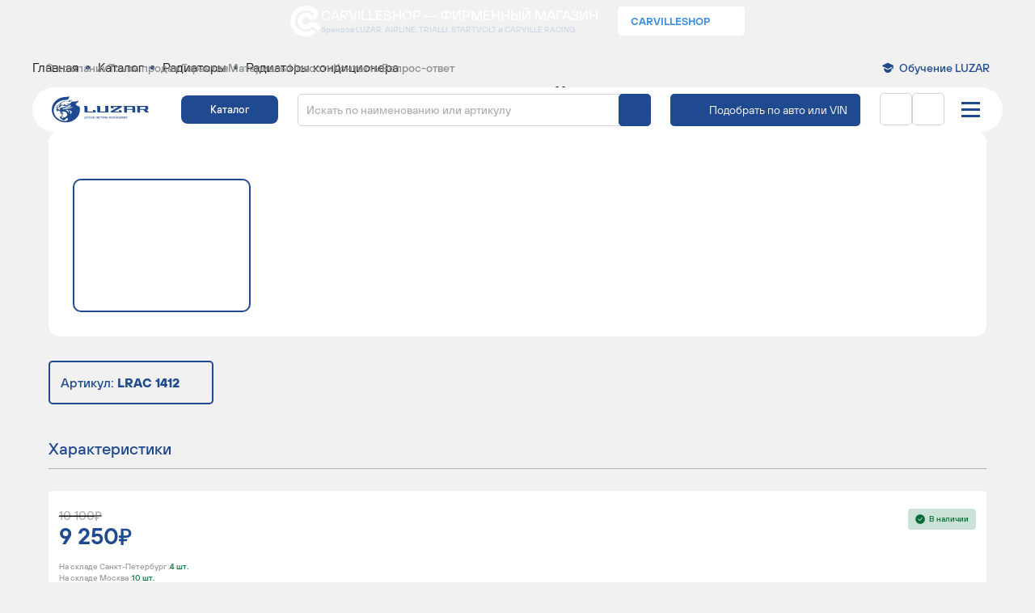

--- FILE ---
content_type: text/html; charset=UTF-8
request_url: https://luzar.ru/catalogue/radiatory/radiatory-konditsionera-kondensery/radiator-konditsionera-dlya-avtomobiley-murano-iii-z52-14-3-5i-lrac-1412/
body_size: 27319
content:
    <!DOCTYPE html>
<html xml:lang="ru" lang="ru" class="no-touchevents">
    <head>
        <title>Радиатор кондиционера для автомобилей Murano III (Z52) (14-) 3.5i LRAC 1412 92100-5BC0A 92100-5AA1A номера | автозапчасти LUZAR</title>
        <meta name="viewport" content="width=device-width, initial-scale=1"/>
        <meta http-equiv="X-UA-Compatible" content="ie=edge"/>
        <meta name="format-detection" content="telephone=no">
                                            <meta http-equiv="Content-Type" content="text/html; charset=UTF-8" />
<meta name="keywords" content=" Радиатор кондиционера для автомобилей Murano III (Z52) (14-) 3.5i, цена радиатор кондиционера для автомобилей murano iii (z52) (14-) 3.5i, купить, характеристики, отзывы, гарантии" />
<meta name="description" content="Купить радиатор кондиционера для автомобилей murano iii (z52) (14-) 3.5i LRAC 1412 92100-5BC0A 92100-5AA1A  LUZAR по цене от производителя." />
<link href="/bitrix/js/main/core/css/core.css?14502543613963" type="text/css" rel="stylesheet" />

<script type="text/javascript" data-skip-moving="true">(function(w, d) {var v = w.frameCacheVars = {'CACHE_MODE':'HTMLCACHE','storageBlocks':[],'dynamicBlocks':{'LkGdQn':'776d9b59d76c','jax783':'076085806edc','XEVOpk':'b4323fb35581','rIpOz9':'8c0b364d6124','4enrz3':'5d0a522f55fb'},'AUTO_UPDATE':true,'AUTO_UPDATE_TTL':'120'};var inv = false;if (v.AUTO_UPDATE === false){if (v.AUTO_UPDATE_TTL && v.AUTO_UPDATE_TTL > 0){var lm = Date.parse(d.lastModified);if (!isNaN(lm)){var td = new Date().getTime();if ((lm + v.AUTO_UPDATE_TTL * 1000) >= td){w.frameRequestStart = false;w.preventAutoUpdate = true;return;}inv = true;}}else{w.frameRequestStart = false;w.preventAutoUpdate = true;return;}}var r = w.XMLHttpRequest ? new XMLHttpRequest() : (w.ActiveXObject ? new w.ActiveXObject("Microsoft.XMLHTTP") : null);if (!r) { return; }w.frameRequestStart = true;var m = v.CACHE_MODE; var l = w.location; var x = new Date().getTime();var q = "?bxrand=" + x + (l.search.length > 0 ? "&" + l.search.substring(1) : "");var u = l.protocol + "//" + l.host + l.pathname + q;r.open("GET", u, true);r.setRequestHeader("BX-ACTION-TYPE", "get_dynamic");r.setRequestHeader("X-Bitrix-Composite", "get_dynamic");r.setRequestHeader("BX-CACHE-MODE", m);r.setRequestHeader("BX-CACHE-BLOCKS", v.dynamicBlocks ? JSON.stringify(v.dynamicBlocks) : "");if (inv){r.setRequestHeader("BX-INVALIDATE-CACHE", "Y");}try { r.setRequestHeader("BX-REF", d.referrer || "");} catch(e) {}if (m === "APPCACHE"){r.setRequestHeader("BX-APPCACHE-PARAMS", JSON.stringify(v.PARAMS));r.setRequestHeader("BX-APPCACHE-URL", v.PAGE_URL ? v.PAGE_URL : "");}r.onreadystatechange = function() {if (r.readyState != 4) { return; }var a = r.getResponseHeader("BX-RAND");var b = w.BX && w.BX.frameCache ? w.BX.frameCache : false;if (a != x || !((r.status >= 200 && r.status < 300) || r.status === 304 || r.status === 1223 || r.status === 0)){var f = {error:true, reason:a!=x?"bad_rand":"bad_status", url:u, xhr:r, status:r.status};if (w.BX && w.BX.ready){BX.ready(function() {setTimeout(function(){BX.onCustomEvent("onFrameDataRequestFail", [f]);}, 0);});}else{w.frameRequestFail = f;}return;}if (b){b.onFrameDataReceived(r.responseText);if (!w.frameUpdateInvoked){b.update(false);}w.frameUpdateInvoked = true;}else{w.frameDataString = r.responseText;}};r.send();})(window, document);</script>
<script type="text/javascript" data-skip-moving="true">(function(w, d, n) {var cl = "bx-core";var ht = d.documentElement;var htc = ht ? ht.className : undefined;if (htc === undefined || htc.indexOf(cl) !== -1){return;}var ua = n.userAgent;if (/(iPad;)|(iPhone;)/i.test(ua)){cl += " bx-ios";}else if (/Android/i.test(ua)){cl += " bx-android";}cl += (/(ipad|iphone|android|mobile|touch)/i.test(ua) ? " bx-touch" : " bx-no-touch");cl += w.devicePixelRatio && w.devicePixelRatio >= 2? " bx-retina": " bx-no-retina";var ieVersion = -1;if (/AppleWebKit/.test(ua)){cl += " bx-chrome";}else if ((ieVersion = getIeVersion()) > 0){cl += " bx-ie bx-ie" + ieVersion;if (ieVersion > 7 && ieVersion < 10 && !isDoctype()){cl += " bx-quirks";}}else if (/Opera/.test(ua)){cl += " bx-opera";}else if (/Gecko/.test(ua)){cl += " bx-firefox";}if (/Macintosh/i.test(ua)){cl += " bx-mac";}ht.className = htc ? htc + " " + cl : cl;function isDoctype(){if (d.compatMode){return d.compatMode == "CSS1Compat";}return d.documentElement && d.documentElement.clientHeight;}function getIeVersion(){if (/Opera/i.test(ua) || /Webkit/i.test(ua) || /Firefox/i.test(ua) || /Chrome/i.test(ua)){return -1;}var rv = -1;if (!!(w.MSStream) && !(w.ActiveXObject) && ("ActiveXObject" in w)){rv = 11;}else if (!!d.documentMode && d.documentMode >= 10){rv = 10;}else if (!!d.documentMode && d.documentMode >= 9){rv = 9;}else if (d.attachEvent && !/Opera/.test(ua)){rv = 8;}if (rv == -1 || rv == 8){var re;if (n.appName == "Microsoft Internet Explorer"){re = new RegExp("MSIE ([0-9]+[\.0-9]*)");if (re.exec(ua) != null){rv = parseFloat(RegExp.$1);}}else if (n.appName == "Netscape"){rv = 11;re = new RegExp("Trident/.*rv:([0-9]+[\.0-9]*)");if (re.exec(ua) != null){rv = parseFloat(RegExp.$1);}}}return rv;}})(window, document, navigator);</script>


<link href="/bitrix/js/ui/fonts/opensans/ui.font.opensans.css?16666889422003" type="text/css"  rel="stylesheet" />
<link href="/bitrix/js/main/popup/dist/main.popup.bundle.css?166668922726339" type="text/css"  rel="stylesheet" />
<link href="/bitrix/cache/css/s2/luzar-new/page_3658ab00695050499f3bf12ea3aecb8c/page_3658ab00695050499f3bf12ea3aecb8c_v1.css?176612083618772" type="text/css"  rel="stylesheet" />
<link href="/bitrix/cache/css/s2/luzar-new/template_05c60b6c9f8dd6a99a5e3cc3e1666c69/template_05c60b6c9f8dd6a99a5e3cc3e1666c69_v1.css?1769029992274966" type="text/css"  data-template-style="true" rel="stylesheet" />







<!-- dev2fun module opengraph -->
<meta property="og:title" content="Радиатор кондиционера для автомобилей Murano III (Z52) (14-) 3.5i LRAC 1412 92100-5BC0A 92100-5AA1A номера | автозапчасти LUZAR"/>
<meta property="og:description" content="Купить радиатор кондиционера для автомобилей murano iii (z52) (14-) 3.5i LRAC 1412 92100-5BC0A 92100-5AA1ALUZAR по цене от производителя."/>
<meta property="og:url" content="https://luzar.ru/catalogue/radiatory/radiatory-konditsionera-kondensery/radiator-konditsionera-dlya-avtomobiley-murano-iii-z52-14-3-5i-lrac-1412/"/>
<meta property="og:type" content="website"/>
<meta property="og:site_name" content="luzar.ru"/>
<!-- /dev2fun module opengraph -->



                    </head>
<body>
<div class="page">
    <div class="page-header-finder-overlay"></div>

    <a href="https://carvilleshop.ru/" class="top-banner__wrap">
        <div class="page__center">
            <div class="top-banner">
                <img src="/local/templates/luzar-new/img/new/carville-logo.svg" class="top-banner__img" alt="">
                <div class="top-banner__center">
                    <div class="top-banner__title">
                        Carvilleshop &mdash; фирменный магазин
                    </div>
                    <div class="top-banner__text">
                        брендов LUZAR, <br class="only-mobile">AIRLINE, TRIALLI, STARTVOLT и CARVILLE RACING
                    </div>
                </div>
                <div class="top-banner__button">
                    <span>Carvilleshop</span>
                </div>
            </div>
        </div>
    </a>

    <header class="page-header page-header__show-btn-vin" id="header">        <div class="page__center">
            <div class="page-header__top">
                <div id="bxdynamic_LkGdQn_start" style="display:none"></div>    <nav class="page-header__nav">
        <ul class="page-header__nav-list">
                                            <li class="page-header__nav-list-item">
                    <a href="/about/" class="page-header__nav-link">О компании</a>
                </li>
                                            <li class="page-header__nav-list-item">
                    <a href="/where-buy/" class="page-header__nav-link">Точки продаж</a>
                </li>
                                            <li class="page-header__nav-list-item">
                    <a href="/about/garantiynye-obyazatelstva/" class="page-header__nav-link">Гарантия</a>
                </li>
                                            <li class="page-header__nav-list-item">
                    <a href="/materials/" class="page-header__nav-link">Материалы</a>
                </li>
                                            <li class="page-header__nav-list-item">
                    <a href="/news/" class="page-header__nav-link">Новости</a>
                </li>
                                            <li class="page-header__nav-list-item">
                    <a href="/contacts/" class="page-header__nav-link">Контакты</a>
                </li>
                                            <li class="page-header__nav-list-item">
                    <a href="/faqs/" class="page-header__nav-link">Вопрос-ответ</a>
                </li>
                    </ul>
    </nav>
<div id="bxdynamic_LkGdQn_end" style="display:none"></div>                <div class="page-header__right">
                    <div class="page-header__academy-link-wrapper">
                        <a href="/academy/" class="page-header__academy-link">Обучение LUZAR</a>
                        <div class="page-header__academy_dropdown-wrapper">
                            <div class="page-header__academy_dropdown">
                            <div class="submenu_block">
                                                                <div class="submenu" data-id="">
                                        <a href="/academy/">
                                            <span>Академия LUZAR</span>
                                        </a>
                                    </div>
                                                                <div class="submenu" data-id="">
                                        <a href="/academy/library/">
                                            <span>Обучающая библиотека</span>
                                        </a>
                                    </div>
                                                        </div>
                            </div>
                        </div>
                    </div>
                </div>
            </div>
            <div class="page-header__bottom"></div>
            <div class="page-header__bottom-wrapper">
                <div class="header__center">
                    <div class="header__logo">
                                                    <a href="/" class="card-image" style="padding-top: 28%">
                                <img src="/local/templates/luzar-new/img/new/logo.svg" alt=""/>
                            </a>
                                            </div>
                    <div class="header__catalog">
                        <a href="/catalogue/" class="btn btn-filled">Каталог</a>
                    </div>
                    <div class="header__search">
                            <div class="input-search" id="title-search">
        <form action="/catalogue/">
            <input id="title-search-input" type="text" name="q" required value='' size="40" maxlength="50" autocomplete="off" placeholder="Искать по наименованию или артикулу" />
            <button name="s" type="submit" value="Поиск" class="new-find-search-btn">
                <svg class="icon">
                    <use xlink:href="/local/templates/luzar-new/img/sprite-icons.svg#search"></use>
                </svg>
            </button>
            <a href="#" class="header__search-clear js-mobile-search-clear"></a>
        </form>
        <a href="#" class="header__search-close js-mobile-search-close">Отмена</a>
    </div>
    <a href="#" class="header__search-mobile js-mobile-search"></a>

                    </div>
                     <div class="header__btn-vin">
                        <a href="#" class="header__btn-vin--btn js-header-finder-btn">Подобрать по авто или VIN</a>
                    </div>

                     <div id="bxdynamic_jax783_start" style="display:none"></div><div class="page-header__finder-dropdown">
    <div class="form-search form-search-v3">
        <div class="form-search-v3__text">
            <div class="form-search-v3__title">
                Подберите детали<br>
                для своего автомобиля
                <div class="form-search-v3__title-small">
                    для легковых и грузовых автомобилей
                </div>
            </div>
            <div class="form-search-v3__button">
                <a href="#popup-ask" class="reqs-vin-btn js-popup-open" data-effect="mfp-move-horizontal">Запросить подбор по VIN</a>
            </div>
        </div>
        <a href="/catalogue/?q=&podbor=y" class="form-search-v3__button-mobile">
            Подобрать по авто или VIN
        </a>
        <div class="form-search__filter">
            <div class="form-search__filter__btn-toggle d-md-none">
                <button class="btn btn-expand w-100 js-collapse-btn" data-target="#form-search__filter__collapse-formCar3894">
                    <span>Фильтры по автомобилям</span>
                    <svg class="icon">
                        <use xlink:href="/local/templates/luzar/img/sprite-icons.svg#arrow-right"></use>
                    </svg>
                </button>
            </div>
            <div class="2 form-search__filter__collapse collapse d-md-block" id="form-search__filter__collapse-formCar3894">
                <div class="form-search-catalog__filter 1" id="formCar3894">
                                            <div class="form-search-catalog__select all-mark-select-block    ">
                            <select name="mark" class="select-default js-custom-select-car-all"  >
                                <option value="0" class="is-default">Марка</option>
                                                                        <option value="abarth"
                                                                                            >ABARTH</option>
                                                                                <option value="ac"
                                                                                            >AC</option>
                                                                                <option value="acura"
                                                                                            >ACURA<span>ACURA|Акура</span></option>
                                                                                <option value="aeolus"
                                                                                            >AEOLUS</option>
                                                                                <option value="agrale"
                                                                                            >AGRALE</option>
                                                                                <option value="aixam"
                                                                                            >AIXAM</option>
                                                                                <option value="alexander-dennis"
                                                                                            >ALEXANDER DENNIS</option>
                                                                                <option value="alfa-romeo"
                                                                                            >ALFA ROMEO</option>
                                                                                <option value="alpina"
                                                                                            >ALPINA</option>
                                                                                <option value="alpine"
                                                                                            >ALPINE</option>
                                                                                <option value="amkodor"
                                                                                            >АМКОДОР</option>
                                                                                <option value="aro"
                                                                                            >ARO<span>ARO|амарок|камаро|камара|карок|виваро</span></option>
                                                                                <option value="asia-motors"
                                                                                            >ASIA MOTORS</option>
                                                                                <option value="askam"
                                                                                            >ASKAM</option>
                                                                                <option value="aston-martin"
                                                                                            >ASTON MARTIN</option>
                                                                                <option value="astra"
                                                                                            >ASTRA<span>ASTRA|астра</span></option>
                                                                                <option value="audi"
                                                                                            >AUDI<span>AUDI|Ауди</span></option>
                                                                                <option value="austin"
                                                                                            >AUSTIN</option>
                                                                                <option value="autobianchi"
                                                                                            >AUTOBIANCHI</option>
                                                                                <option value="auverland"
                                                                                            >AUVERLAND</option>
                                                                                <option value="ayats"
                                                                                            >AYATS<span>AYATS|атс</span></option>
                                                                                <option value="azlk"
                                                                                            >AZLK<span>AZLK|Москвич</span></option>
                                                                                <option value="baic"
                                                                                            >BAIC</option>
                                                                                <option value="baic-weiwang"
                                                                                            >BAIC WEIWANG</option>
                                                                                <option value="barkas"
                                                                                            >BARKAS</option>
                                                                                <option value="basak"
                                                                                            >BASAK</option>
                                                                                <option value="baw"
                                                                                            >BAW</option>
                                                                                <option value="bedford"
                                                                                            >BEDFORD<span>BEDFORD|форд</span></option>
                                                                                <option value="beijing"
                                                                                            >BEIJING</option>
                                                                                <option value="belarus"
                                                                                            >BELARUS</option>
                                                                                <option value="belaz"
                                                                                            >BELAZ<span>BELAZ|Белаз|Лаз</span></option>
                                                                                <option value="belgee"
                                                                                            >BELGEE</option>
                                                                                <option value="bentley"
                                                                                            >BENTLEY<span>BENTLEY|Бентли</span></option>
                                                                                <option value="berkhof"
                                                                                            >BERKHOF</option>
                                                                                <option value="bertone"
                                                                                            >BERTONE<span>BERTONE|уан|ван|оне</span></option>
                                                                                <option value="bestune"
                                                                                            >BESTUNE</option>
                                                                                <option value="besturn-faw"
                                                                                            >BESTURN (FAW)</option>
                                                                                <option value="bitter"
                                                                                            >BITTER</option>
                                                                                <option value="bmc"
                                                                                            >BMC</option>
                                                                                <option value="bmw"
                                                                                            >BMW<span>BMW|бмв</span></option>
                                                                                <option value="bmw-brilliance"
                                                                                            >BMW (BRILLIANCE)<span>BMW (BRILLIANCE)|бмв</span></option>
                                                                                <option value="bogdan"
                                                                                            >BOGDAN<span>BOGDAN|Богдан</span></option>
                                                                                <option value="bova"
                                                                                            >BOVA</option>
                                                                                <option value="bredamenarinibus"
                                                                                            >BREDAMENARINIBUS</option>
                                                                                <option value="brilliance"
                                                                                            >BRILLIANCE</option>
                                                                                <option value="bryanskiy-arsenal"
                                                                                            >БРЯНСКИЙ АРСЕНАЛ</option>
                                                                                <option value="buhler-versatile"
                                                                                            >BUHLER VERSATILE</option>
                                                                                <option value="buick"
                                                                                            >BUICK</option>
                                                                                <option value="byd"
                                                                                            >BYD</option>
                                                                                <option value="cadillac"
                                                                                            >CADILLAC<span>CADILLAC|Кадиллак|Кадилак</span></option>
                                                                                <option value="camc"
                                                                                            >CAMC</option>
                                                                                <option value="carbodies"
                                                                                            >CARBODIES</option>
                                                                                <option value="case"
                                                                                            >CASE</option>
                                                                                <option value="case-ih"
                                                                                            >CASE IH</option>
                                                                                <option value="caterham"
                                                                                            >CATERHAM</option>
                                                                                <option value="caterpillar"
                                                                                            >CATERPILLAR</option>
                                                                                <option value="changan"
                                                                                            >CHANGAN</option>
                                                                                <option value="chenglong"
                                                                                            >CHENGLONG</option>
                                                                                <option value="chery"
                                                                                            >CHERY<span>CHERY|Чери</span></option>
                                                                                <option value="chevrolet"
                                                                                            >CHEVROLET<span>CHEVROLET|Шевроле</span></option>
                                                                                <option value="chevrolet-sgm"
                                                                                            >CHEVROLET (SGM)<span>CHEVROLET (SGM)|Шевроле</span></option>
                                                                                <option value="chrysler"
                                                                                            >CHRYSLER<span>CHRYSLER|Крайслер</span></option>
                                                                                <option value="chtc-auto"
                                                                                            >CHTC AUTO</option>
                                                                                <option value="chtz"
                                                                                            >ЧТЗ</option>
                                                                                <option value="citro-n"
                                                                                            >CITROËN</option>
                                                                                <option value="citroen"
                                                                                            >CITROEN<span>CITROEN|Ситроен</span></option>
                                                                                <option value="cowin"
                                                                                            >COWIN</option>
                                                                                <option value="cupra"
                                                                                            >CUPRA</option>
                                                                                <option value="dacia"
                                                                                            >DACIA<span>DACIA|Дациа</span></option>
                                                                                <option value="daewoo"
                                                                                            >DAEWOO<span>DAEWOO|Деу|Дэу</span></option>
                                                                                <option value="daf"
                                                                                            >DAF<span>DAF|Даф</span></option>
                                                                                <option value="daihatsu"
                                                                                            >DAIHATSU<span>DAIHATSU|Дайхацу|атс</span></option>
                                                                                <option value="daimler"
                                                                                            >DAIMLER</option>
                                                                                <option value="datsun"
                                                                                            >DATSUN<span>DATSUN|Дацун|атс</span></option>
                                                                                <option value="dayun"
                                                                                            >DAYUN</option>
                                                                                <option value="derways"
                                                                                            >DERWAYS</option>
                                                                                <option value="deutz-fahr"
                                                                                            >DEUTZ-FAHR</option>
                                                                                <option value="dfsk"
                                                                                            >DFSK</option>
                                                                                <option value="diutton"
                                                                                            >DIUTTON</option>
                                                                                <option value="dodge"
                                                                                            >DODGE<span>DODGE|Додж</span></option>
                                                                                <option value="dong-feng"
                                                                                            >DONG FENG</option>
                                                                                <option value="dongfeng"
                                                                                            >DONGFENG</option>
                                                                                <option value="dongfeng-chaolong"
                                                                                            >DONGFENG CHAOLONG</option>
                                                                                <option value="doninvest"
                                                                                            >DONINVEST</option>
                                                                                <option value="ds"
                                                                                            >DS</option>
                                                                                <option value="ebro"
                                                                                            >EBRO</option>
                                                                                <option value="elaris"
                                                                                            >ELARIS</option>
                                                                                <option value="emgrand"
                                                                                            >EMGRAND</option>
                                                                                <option value="emgrand-geely"
                                                                                            >EMGRAND (GEELY)</option>
                                                                                <option value="englon-geely"
                                                                                            >ENGLON (GEELY)</option>
                                                                                <option value="erf"
                                                                                            >ERF</option>
                                                                                <option value="exeed"
                                                                                            >EXEED</option>
                                                                                <option value="exeed-chery"
                                                                                            >EXEED (CHERY)<span>EXEED (CHERY)|Чери</span></option>
                                                                                <option value="faw"
                                                                                            >FAW</option>
                                                                                <option value="faw-jilin"
                                                                                            >FAW (JILIN)</option>
                                                                                <option value="feidi"
                                                                                            >FEIDI</option>
                                                                                <option value="fendt"
                                                                                            >FENDT</option>
                                                                                <option value="ferrari"
                                                                                            >FERRARI</option>
                                                                                <option value="fiat"
                                                                                            >FIAT<span>FIAT|Фиат</span></option>
                                                                                <option value="ford"
                                                                                            >FORD<span>FORD|форд</span></option>
                                                                                <option value="ford-asia-oceania"
                                                                                            >FORD ASIA & OCEANIA<span>FORD ASIA & OCEANIA|форд</span></option>
                                                                                <option value="ford-australia"
                                                                                            >FORD AUSTRALIA<span>FORD AUSTRALIA|форд</span></option>
                                                                                <option value="ford-changan"
                                                                                            >FORD (CHANGAN)<span>FORD (CHANGAN)|форд</span></option>
                                                                                <option value="ford-otosan"
                                                                                            >FORD OTOSAN<span>FORD OTOSAN|форд</span></option>
                                                                                <option value="ford-usa"
                                                                                            >FORD USA<span>FORD USA|форд</span></option>
                                                                                <option value="foton"
                                                                                            >FOTON<span>FOTON|Фотон|Фатон</span></option>
                                                                                <option value="fpv"
                                                                                            >FPV</option>
                                                                                <option value="freightliner"
                                                                                            >FREIGHTLINER</option>
                                                                                <option value="fso"
                                                                                            >FSO</option>
                                                                                <option value="fuso-mitsubishi"
                                                                                            >FUSO (MITSUBISHI)<span>FUSO (MITSUBISHI)|Мицубиши|Мицубиси|Митсубиши|Митсубиси</span></option>
                                                                                <option value="g-lery-z"
                                                                                            >GÜLERYÜZ</option>
                                                                                <option value="gac"
                                                                                            >GAC<span>GAC|легаси</span></option>
                                                                                <option value="galaz"
                                                                                            >GALAZ<span>GALAZ|Галаз|Лаз</span></option>
                                                                                <option value="galloper"
                                                                                            >GALLOPER<span>GALLOPER|галлопер|галопер</span></option>
                                                                                <option value="gaz"
                                                                                            >GAZ<span>GAZ|Газ|газель|газель бизнес|газель некст|газон некст</span></option>
                                                                                <option value="geely"
                                                                                            >GEELY</option>
                                                                                <option value="genesis"
                                                                                            >GENESIS<span>GENESIS|генезис|генесис|дженесис|дженезис|генезис купе|генесис купе|дженесис купе|дженезис купе</span></option>
                                                                                <option value="geo"
                                                                                            >GEO<span>GEO|Пежо</span></option>
                                                                                <option value="ginaf"
                                                                                            >GINAF</option>
                                                                                <option value="ginetta"
                                                                                            >GINETTA</option>
                                                                                <option value="gleagle-geely"
                                                                                            >GLEAGLE (GEELY)</option>
                                                                                <option value="gmc"
                                                                                            >GMC</option>
                                                                                <option value="golden-dragon"
                                                                                            >GOLDEN DRAGON<span>GOLDEN DRAGON|Голден Драгон</span></option>
                                                                                <option value="gomselmash"
                                                                                            >ГОМСЕЛЬМАШ</option>
                                                                                <option value="great-wall"
                                                                                            >GREAT WALL<span>GREAT WALL|Греат Волл|Греат Вол|Грейт Вол|Грэйт Вол|Грейт Волл|Грэйт Волл</span></option>
                                                                                <option value="grecav"
                                                                                            >GRECAV</option>
                                                                                <option value="gruau"
                                                                                            >GRUAU</option>
                                                                                <option value="hafei"
                                                                                            >HAFEI</option>
                                                                                <option value="haima-faw"
                                                                                            >HAIMA (FAW)</option>
                                                                                <option value="haval"
                                                                                            >HAVAL</option>
                                                                                <option value="heuliez"
                                                                                            >HEULIEZ</option>
                                                                                <option value="hidromek"
                                                                                            >HIDROMEK</option>
                                                                                <option value="higer"
                                                                                            >HIGER<span>HIGER|Хаэр|Хаер</span></option>
                                                                                <option value="hino"
                                                                                            >HINO</option>
                                                                                <option value="hino-gac"
                                                                                            >HINO (GAC)</option>
                                                                                <option value="holden"
                                                                                            >HOLDEN</option>
                                                                                <option value="honda"
                                                                                            >HONDA<span>HONDA|Хонда</span></option>
                                                                                <option value="hongqi"
                                                                                            >HONGQI</option>
                                                                                <option value="howo"
                                                                                            >HOWO</option>
                                                                                <option value="hsv"
                                                                                            >HSV</option>
                                                                                <option value="hummer"
                                                                                            >HUMMER<span>HUMMER|Хаммер|Хамер</span></option>
                                                                                <option value="hyundai"
                                                                                            >HYUNDAI<span>HYUNDAI|Хёндай|Хундай</span></option>
                                                                                <option value="hyundai-beijing"
                                                                                            >HYUNDAI (BEIJING)<span>HYUNDAI (BEIJING)|Хёндай|Хундай</span></option>
                                                                                <option value="indigo"
                                                                                            >INDIGO</option>
                                                                                <option value="infiniti"
                                                                                            >INFINITI</option>
                                                                                <option value="innocenti"
                                                                                            >INNOCENTI</option>
                                                                                <option value="inokom"
                                                                                            >INOKOM</option>
                                                                                <option value="international"
                                                                                            >INTERNATIONAL</option>
                                                                                <option value="international-harv"
                                                                                            >INTERNATIONAL HARV.</option>
                                                                                <option value="irisbus"
                                                                                            >IRISBUS</option>
                                                                                <option value="irizar"
                                                                                            >IRIZAR</option>
                                                                                <option value="irmscher"
                                                                                            >IRMSCHER</option>
                                                                                <option value="isdera"
                                                                                            >ISDERA</option>
                                                                                <option value="ish"
                                                                                            >ISH<span>ISH|Мицубиши|Мицубиси|Митсубиши|Митсубиси</span></option>
                                                                                <option value="isuzu"
                                                                                            >ISUZU<span>ISUZU|Исузу</span></option>
                                                                                <option value="iveco"
                                                                                            >IVECO<span>IVECO|Ивеко</span></option>
                                                                                <option value="izh"
                                                                                            >IZH<span>IZH|Иж</span></option>
                                                                                <option value="jac"
                                                                                            >JAC</option>
                                                                                <option value="jaecoo"
                                                                                            >JAECOO</option>
                                                                                <option value="jaguar"
                                                                                            >JAGUAR<span>JAGUAR|Ягуар|ягуар</span></option>
                                                                                <option value="jcb"
                                                                                            >JCB</option>
                                                                                <option value="jeep"
                                                                                            >JEEP<span>JEEP|Джип</span></option>
                                                                                <option value="jetour"
                                                                                            >JETOUR</option>
                                                                                <option value="jetta"
                                                                                            >JETTA<span>JETTA|джетта</span></option>
                                                                                <option value="jiefang-faw"
                                                                                            >JIEFANG (FAW)</option>
                                                                                <option value="jmc"
                                                                                            >JMC</option>
                                                                                <option value="john-deere"
                                                                                            >JOHN DEERE</option>
                                                                                <option value="kaiyi"
                                                                                            >KAIYI</option>
                                                                                <option value="kamaz"
                                                                                            >KAMAZ<span>KAMAZ|Камаз|Маз</span></option>
                                                                                <option value="karosa"
                                                                                            >KAROSA</option>
                                                                                <option value="karry"
                                                                                            >KARRY</option>
                                                                                <option value="kavz"
                                                                                            >KAVZ<span>KAVZ|Кавз</span></option>
                                                                                <option value="kawasaki"
                                                                                            >KAWASAKI</option>
                                                                                <option value="khtz"
                                                                                            >ХТЗ</option>
                                                                                <option value="kia"
                                                                                            >KIA<span>KIA|Киа</span></option>
                                                                                <option value="kia-dyk"
                                                                                            >KIA (DYK)<span>KIA (DYK)|Киа</span></option>
                                                                                <option value="king-long"
                                                                                            >KING LONG<span>KING LONG|Кинг Лонг</span></option>
                                                                                <option value="kobelco"
                                                                                            >KOBELCO</option>
                                                                                <option value="komatsu"
                                                                                            >KOMATSU<span>KOMATSU|атс</span></option>
                                                                                <option value="kramer"
                                                                                            >KRAMER</option>
                                                                                <option value="kraz"
                                                                                            >KRAZ<span>KRAZ|Краз</span></option>
                                                                                <option value="ktm"
                                                                                            >KTM</option>
                                                                                <option value="ktz"
                                                                                            >КТЗ</option>
                                                                                <option value="lada"
                                                                                            >LADA<span>LADA|ваз|лада|жигули|vaz|нива</span></option>
                                                                                <option value="lamborghini"
                                                                                            >LAMBORGHINI</option>
                                                                                <option value="lancia"
                                                                                            >LANCIA<span>LANCIA|Лянча</span></option>
                                                                                <option value="land-rover"
                                                                                            >LAND ROVER<span>LAND ROVER|Лэнд Ровер|Ленд Ровер|Ровер</span></option>
                                                                                <option value="landini"
                                                                                            >LANDINI</option>
                                                                                <option value="laz"
                                                                                            >LAZ<span>LAZ|Белаз|Галаз|Лаз|трэйлблэйзер|трейлблейзер</span></option>
                                                                                <option value="ldv"
                                                                                            >LDV<span>LDV|Лдв</span></option>
                                                                                <option value="lexus"
                                                                                            >LEXUS<span>LEXUS|Лексус</span></option>
                                                                                <option value="leyland"
                                                                                            >LEYLAND</option>
                                                                                <option value="li-xiang"
                                                                                            >LI XIANG</option>
                                                                                <option value="liaz"
                                                                                            >LIAZ<span>LIAZ|Лиаз</span></option>
                                                                                <option value="liaz-bus"
                                                                                            >LIAZ BUS<span>LIAZ BUS|Лиаз</span></option>
                                                                                <option value="lifan"
                                                                                            >LIFAN<span>LIFAN|Лифан</span></option>
                                                                                <option value="ligier"
                                                                                            >LIGIER</option>
                                                                                <option value="lincoln"
                                                                                            >LINCOLN</option>
                                                                                <option value="lixiang"
                                                                                            >LIXIANG</option>
                                                                                <option value="lotus"
                                                                                            >LOTUS</option>
                                                                                <option value="lti"
                                                                                            >LTI<span>LTI|мултипла|мультивен|мультивэн</span></option>
                                                                                <option value="luaz"
                                                                                            >LUAZ<span>LUAZ|Луаз|УАЗ</span></option>
                                                                                <option value="lynk-co"
                                                                                            >LYNK & CO</option>
                                                                                <option value="mack"
                                                                                            >MACK</option>
                                                                                <option value="mahindra"
                                                                                            >MAHINDRA</option>
                                                                                <option value="man"
                                                                                            >MAN<span>MAN|Ман|клабмэн|клабмен|клубмэн|клубмен|кантримен|кантримэн|пэйсмен|пейсмен|пэйсмэн</span></option>
                                                                                <option value="marbus"
                                                                                            >MARBUS</option>
                                                                                <option value="maruti"
                                                                                            >MARUTI</option>
                                                                                <option value="maruti-suzuki"
                                                                                            >MARUTI SUZUKI<span>MARUTI SUZUKI|Сузуки</span></option>
                                                                                <option value="maserati"
                                                                                            >MASERATI</option>
                                                                                <option value="maybach"
                                                                                            >MAYBACH</option>
                                                                                <option value="maz"
                                                                                            >MAZ<span>MAZ|Камаз|Маз|Мазда</span></option>
                                                                                <option value="maz-man"
                                                                                            >MAZ-MAN<span>MAZ-MAN|Ман|Маз</span></option>
                                                                                <option value="mazda"
                                                                                            >MAZDA<span>MAZDA|Маз|Мазда</span></option>
                                                                                <option value="mega"
                                                                                            >MEGA<span>MEGA|меган|омега|амега</span></option>
                                                                                <option value="mercedes-benz"
                                                                                            >MERCEDES-BENZ<span>MERCEDES-BENZ|Мерседес</span></option>
                                                                                <option value="mercury"
                                                                                            >MERCURY</option>
                                                                                <option value="metrocab"
                                                                                            >METROCAB</option>
                                                                                <option value="mg"
                                                                                            >MG</option>
                                                                                <option value="mg-saic"
                                                                                            >MG (SAIC)</option>
                                                                                <option value="microcar"
                                                                                            >MICROCAR</option>
                                                                                <option value="middlebridge"
                                                                                            >MIDDLEBRIDGE</option>
                                                                                <option value="mini"
                                                                                            >MINI<span>MINI|Мини</span></option>
                                                                                <option value="mitraks"
                                                                                            >МИТРАКС</option>
                                                                                <option value="mitsubishi"
                                                                                            >MITSUBISHI<span>MITSUBISHI|Мицубиши|Мицубиси|Митсубиши|Митсубиси</span></option>
                                                                                <option value="morgan"
                                                                                            >MORGAN</option>
                                                                                <option value="morris"
                                                                                            >MORRIS</option>
                                                                                <option value="moscvich"
                                                                                            >MOSCVICH</option>
                                                                                <option value="moskvich"
                                                                                            >MOSKVICH</option>
                                                                                <option value="mtz"
                                                                                            >MTZ<span>MTZ|МТЗ</span></option>
                                                                                <option value="multicar"
                                                                                            >MULTICAR</option>
                                                                                <option value="nac-iveco-naveco"
                                                                                            >NAC IVECO (NAVECO)<span>NAC IVECO (NAVECO)|Ивеко</span></option>
                                                                                <option value="naza"
                                                                                            >NAZA</option>
                                                                                <option value="nefaz"
                                                                                            >NEFAZ<span>NEFAZ|Нефаз</span></option>
                                                                                <option value="neoplan"
                                                                                            >NEOPLAN<span>NEOPLAN|Неоплан</span></option>
                                                                                <option value="new-holland"
                                                                                            >NEW HOLLAND</option>
                                                                                <option value="nissan"
                                                                                            >NISSAN<span>NISSAN|Ниссан</span></option>
                                                                                <option value="nissan-dfac"
                                                                                            >NISSAN (DFAC)<span>NISSAN (DFAC)|Ниссан</span></option>
                                                                                <option value="nissan-dongfeng"
                                                                                            >NISSAN (DONGFENG)<span>NISSAN (DONGFENG)|Ниссан</span></option>
                                                                                <option value="nsu"
                                                                                            >NSU</option>
                                                                                <option value="oldsmobile"
                                                                                            >OLDSMOBILE</option>
                                                                                <option value="oltcit"
                                                                                            >OLTCIT</option>
                                                                                <option value="omoda"
                                                                                            >OMODA</option>
                                                                                <option value="opel"
                                                                                            >OPEL<span>OPEL|Опель</span></option>
                                                                                <option value="optare"
                                                                                            >OPTARE</option>
                                                                                <option value="otokar"
                                                                                            >OTOKAR</option>
                                                                                <option value="panther"
                                                                                            >PANTHER</option>
                                                                                <option value="paz"
                                                                                            >PAZ<span>PAZ|Паз</span></option>
                                                                                <option value="perodua"
                                                                                            >PERODUA</option>
                                                                                <option value="peugeot"
                                                                                            >PEUGEOT<span>PEUGEOT|Пежо</span></option>
                                                                                <option value="piaggio"
                                                                                            >PIAGGIO</option>
                                                                                <option value="pininfarina"
                                                                                            >PININFARINA</option>
                                                                                <option value="plaxton"
                                                                                            >PLAXTON</option>
                                                                                <option value="plymouth"
                                                                                            >PLYMOUTH</option>
                                                                                <option value="polestar"
                                                                                            >POLESTAR</option>
                                                                                <option value="pontiac"
                                                                                            >PONTIAC</option>
                                                                                <option value="porsche"
                                                                                            >PORSCHE<span>PORSCHE|Порш|Порше</span></option>
                                                                                <option value="proton"
                                                                                            >PROTON<span>PROTON|Протон</span></option>
                                                                                <option value="ptz"
                                                                                            >ПТЗ</option>
                                                                                <option value="puch"
                                                                                            >PUCH</option>
                                                                                <option value="ram"
                                                                                            >RAM</option>
                                                                                <option value="ravon"
                                                                                            >RAVON<span>RAVON|рав</span></option>
                                                                                <option value="rayton-fissore"
                                                                                            >RAYTON FISSORE</option>
                                                                                <option value="reliant"
                                                                                            >RELIANT</option>
                                                                                <option value="renault"
                                                                                            >RENAULT<span>RENAULT|Рено</span></option>
                                                                                <option value="renault-dfac"
                                                                                            >RENAULT (DFAC)<span>RENAULT (DFAC)|Рено</span></option>
                                                                                <option value="renault-trucks"
                                                                                            >RENAULT TRUCKS<span>RENAULT TRUCKS|Рено</span></option>
                                                                                <option value="roaz"
                                                                                            >ROAZ<span>ROAZ|Роаз</span></option>
                                                                                <option value="roewe-saic"
                                                                                            >ROEWE (SAIC)</option>
                                                                                <option value="rolls-royce"
                                                                                            >ROLLS-ROYCE<span>ROLLS-ROYCE|Роллс-Ройс</span></option>
                                                                                <option value="rostselmash"
                                                                                            >РОСТСЕЛЬМАШ</option>
                                                                                <option value="rover"
                                                                                            >ROVER<span>ROVER|Лэнд Ровер|Ленд Ровер|Ровер|рендж ровер эвок|рэнжровер эвок|рендж эвок|ровер эвок|рэндж ровер эвок|рендж ровер|рэнжровер|рендж|ровер|рэндж ровер|рендж ровер спорт|рэнжровер спорт|рендж спорт|ровер спорт|рэндж ровер спорт</span></option>
                                                                                <option value="saab"
                                                                                            >SAAB<span>SAAB|Сааб</span></option>
                                                                                <option value="samsung"
                                                                                            >SAMSUNG</option>
                                                                                <option value="santana"
                                                                                            >SANTANA</option>
                                                                                <option value="sany"
                                                                                            >SANY</option>
                                                                                <option value="saturn"
                                                                                            >SATURN</option>
                                                                                <option value="saz"
                                                                                            >SAZ<span>SAZ|Саз</span></option>
                                                                                <option value="scania"
                                                                                            >SCANIA<span>SCANIA|Сканиа</span></option>
                                                                                <option value="scion"
                                                                                            >SCION</option>
                                                                                <option value="seat"
                                                                                            >SEAT<span>SEAT|Сеат|Сиат</span></option>
                                                                                <option value="seaz"
                                                                                            >SEAZ<span>SEAZ|Сеаз|Сиаз</span></option>
                                                                                <option value="setra"
                                                                                            >SETRA</option>
                                                                                <option value="shaanxi"
                                                                                            >SHAANXI</option>
                                                                                <option value="shacman"
                                                                                            >SHACMAN<span>SHACMAN|Ман</span></option>
                                                                                <option value="sinotruk-cnhtc"
                                                                                            >SINOTRUK (CNHTC)</option>
                                                                                <option value="sisu"
                                                                                            >SISU</option>
                                                                                <option value="sitrak"
                                                                                            >SITRAK</option>
                                                                                <option value="skoda"
                                                                                            >SKODA<span>SKODA|Шкода</span></option>
                                                                                <option value="smart"
                                                                                            >SMART<span>SMART|Смарт</span></option>
                                                                                <option value="solaris"
                                                                                            >SOLARIS<span>SOLARIS|солярис</span></option>
                                                                                <option value="sollers"
                                                                                            >SOLLERS<span>SOLLERS|дукато соллерс</span></option>
                                                                                <option value="soueast"
                                                                                            >SOUEAST</option>
                                                                                <option value="speranza"
                                                                                            >SPERANZA</option>
                                                                                <option value="ssangyong"
                                                                                            >SSANGYONG<span>SSANGYONG|Санг Ёнг|СсангЁнг|Ссанг Ёнг|Санъёнг|Санъён</span></option>
                                                                                <option value="steyr"
                                                                                            >STEYR</option>
                                                                                <option value="subaru"
                                                                                            >SUBARU<span>SUBARU|Субару</span></option>
                                                                                <option value="suzuki"
                                                                                            >SUZUKI<span>SUZUKI|Сузуки</span></option>
                                                                                <option value="tagaz"
                                                                                            >TAGAZ<span>TAGAZ|Газ</span></option>
                                                                                <option value="talbot"
                                                                                            >TALBOT</option>
                                                                                <option value="tank"
                                                                                            >TANK</option>
                                                                                <option value="tata"
                                                                                            >TATA</option>
                                                                                <option value="tatsa"
                                                                                            >TATSA<span>TATSA|атс</span></option>
                                                                                <option value="temsa"
                                                                                            >TEMSA</option>
                                                                                <option value="terberg-benschop"
                                                                                            >TERBERG-BENSCHOP</option>
                                                                                <option value="terex"
                                                                                            >TEREX</option>
                                                                                <option value="tesla"
                                                                                            >TESLA</option>
                                                                                <option value="tianye"
                                                                                            >TIANYE</option>
                                                                                <option value="tofas"
                                                                                            >TOFAS</option>
                                                                                <option value="toyota"
                                                                                            >TOYOTA<span>TOYOTA|Тойота|Тоёта</span></option>
                                                                                <option value="toyota-faw"
                                                                                            >TOYOTA (FAW)<span>TOYOTA (FAW)|Тойота|Тоёта</span></option>
                                                                                <option value="toyota-gac"
                                                                                            >TOYOTA (GAC)<span>TOYOTA (GAC)|Тойота|Тоёта</span></option>
                                                                                <option value="trabant"
                                                                                            >TRABANT</option>
                                                                                <option value="triumph"
                                                                                            >TRIUMPH</option>
                                                                                <option value="troliga-bus"
                                                                                            >TROLIGA BUS</option>
                                                                                <option value="tveks"
                                                                                            >ТВЭКС</option>
                                                                                <option value="tvr"
                                                                                            >TVR</option>
                                                                                <option value="uaz"
                                                                                            >UAZ<span>UAZ|Луаз|УАЗ</span></option>
                                                                                <option value="ud-trucks"
                                                                                            >UD TRUCKS</option>
                                                                                <option value="ural"
                                                                                            >URAL<span>URAL|Урал|урал некст</span></option>
                                                                                <option value="uz-daewoo"
                                                                                            >UZ-DAEWOO<span>UZ-DAEWOO|Деу|Дэу</span></option>
                                                                                <option value="valtra"
                                                                                            >VALTRA</option>
                                                                                <option value="van-hool"
                                                                                            >VAN HOOL</option>
                                                                                <option value="vauxhall"
                                                                                            >VAUXHALL</option>
                                                                                <option value="vdl"
                                                                                            >VDL</option>
                                                                                <option value="vgtz"
                                                                                            >ВГТЗ</option>
                                                                                <option value="vis"
                                                                                            >VIS<span>VIS|Вис</span></option>
                                                                                <option value="viseon"
                                                                                            >VISEON<span>VISEON|Вис</span></option>
                                                                                <option value="volga"
                                                                                            >VOLGA<span>VOLGA|Волга|Волгабас|Волгабаз|волга сайбер|волга сибирь</span></option>
                                                                                <option value="volgabus"
                                                                                            >VOLGABUS<span>VOLGABUS|Волга|Волгабас|Волгабаз</span></option>
                                                                                <option value="volkswagen"
                                                                                            >VOLKSWAGEN<span>VOLKSWAGEN|Вольксваген|Фольксваген|Фольтсваген</span></option>
                                                                                <option value="volvo"
                                                                                            >VOLVO<span>VOLVO|Вольво</span></option>
                                                                                <option value="vortex"
                                                                                            >VORTEX</option>
                                                                                <option value="voyah"
                                                                                            >VOYAH</option>
                                                                                <option value="vw"
                                                                                            >VW</option>
                                                                                <option value="vw-faw"
                                                                                            >VW (FAW)</option>
                                                                                <option value="vw-svw"
                                                                                            >VW (SVW)</option>
                                                                                <option value="wartburg"
                                                                                            >WARTBURG</option>
                                                                                <option value="wey"
                                                                                            >WEY</option>
                                                                                <option value="wiesmann"
                                                                                            >WIESMANN<span>WIESMANN|Ман</span></option>
                                                                                <option value="xcite"
                                                                                            >XCITE</option>
                                                                                <option value="xu-gong"
                                                                                            >XU GONG</option>
                                                                                <option value="yamaha"
                                                                                            >YAMAHA</option>
                                                                                <option value="yuejin"
                                                                                            >YUEJIN</option>
                                                                                <option value="yugo"
                                                                                            >YUGO</option>
                                                                                <option value="yulon"
                                                                                            >YULON</option>
                                                                                <option value="yutong"
                                                                                            >YUTONG<span>YUTONG|Ютонг</span></option>
                                                                                <option value="zastava"
                                                                                            >ZASTAVA</option>
                                                                                <option value="zaz"
                                                                                            >ZAZ<span>ZAZ|Заз</span></option>
                                                                                <option value="zaz-daewoo"
                                                                                            >ZAZ-DAEWOO<span>ZAZ-DAEWOO|Деу|Дэу|Заз</span></option>
                                                                                <option value="zeekr"
                                                                                            >ZEEKR</option>
                                                                                <option value="zhongtong"
                                                                                            >ZHONGTONG</option>
                                                                                <option value="zil"
                                                                                            >ZIL<span>ZIL|Зил</span></option>
                                                                                <option value="zotye"
                                                                                            >ZOTYE</option>
                                                                    </select>
                        </div>
                                                <div class="form-search-catalog__select all-model-select-block    select-disabled ">
                            <select name="model" class="select-default js-custom-select-car-all"   disabled>
                                <option value="0" class="is-default">Модель</option>
                                                            </select>
                        </div>
                                                <div class="form-search-catalog__select all-engine-select-block    select-disabled ">
                            <select name="engine" class="select-default js-custom-select-car-all"   disabled>
                                <option value="0" class="is-default">Модификация</option>
                                                            </select>
                        </div>
                                                <div class="form-search-catalog__select all-category_last-select-block    select-disabled ">
                            <select name="category_last" class="select-default js-custom-select-car-all"   disabled>
                                <option value="0" class="is-default">Категория</option>
                                                                        <option value="977"
                                                data-url="/catalogue/radiatory/"
                                                >Радиаторы</option>
                                                                                <option value="2175"
                                                data-url="/catalogue/nasosy-vodyanye/"
                                                >Насосы водяные</option>
                                                                                <option value="1057"
                                                data-url="/catalogue/elektroventilyatory/"
                                                >Вентиляторы</option>
                                                                                <option value="966"
                                                data-url="/catalogue/termostaty/"
                                                >Термостаты</option>
                                                                                <option value="2174"
                                                data-url="/catalogue/kso/"
                                                >Компоненты системы охлаждения</option>
                                                                                <option value="2179"
                                                data-url="/catalogue/komkon/"
                                                >Компрессоры кондиционера</option>
                                                                                <option value="2180"
                                                data-url="/catalogue/komponenty-sistemy-konditsionirovaniya/"
                                                >Компоненты системы кондиционирования</option>
                                                                                <option value="2181"
                                                data-url="/catalogue/kompr-vozd/"
                                                >Компрессоры воздушные</option>
                                                                                <option value="2183"
                                                data-url="/catalogue/nasosy-gidravlicheskie/"
                                                >Насосы гидравлические</option>
                                                                                <option value="1166"
                                                data-url="/catalogue/turbokompressory/"
                                                >Турбокомпрессоры</option>
                                                                                <option value="2268"
                                                data-url="/catalogue/filtry/"
                                                >Фильтры</option>
                                                                                <option value="2184"
                                                data-url="/catalogue/prokladki-dvigatelya/"
                                                >Прокладки двигателя</option>
                                                                                <option value="2185"
                                                data-url="/catalogue/detali-dvigatelya/"
                                                >Детали двигателя</option>
                                                                                <option value="2144"
                                                data-url="/catalogue/soputstvuyushchie-tovary/"
                                                >Сопутствующие товары</option>
                                                                                <option value="2262"
                                                data-url="/catalogue/elektrooborudovanie/"
                                                >Электрооборудование</option>
                                                                                <option value="2121"
                                                data-url="/catalogue/suvenirnaya-produktsiya/"
                                                >Сувенирная продукция</option>
                                                                    </select>
                        </div>
                                            <div class="form-search-catalog__button">
                        <button class="btn btn-filled text-uppercase js-active-filter-all"> Найти</button>
                    </div>
                </div>
            </div>
        </div>
    </div>
</div>


<div id="bxdynamic_jax783_end" style="display:none"></div>
                    <div class="header__buttons">
                        <div class="header__star">
                            <a href="/favorites/" class="btn btn-favorite btn-favorite--header"></a>
                        </div>
                        <div class="header__cart">
                            <a href="/cart/" class="btn btn-cart btn-cart--header">
                                <span class="btn-cart__count js-header-cart-counter"></span>
                            </a>
                        </div>
                    </div>

                    <div class="header__burger">
                        <button class="btn-burger js-nav-burger-btn"><span></span><span></span><span></span></button>
                    </div>
                </div>
            </div>
        </div>
    </header>

    <div class="mobile-bottom-menu">
        <ul>
            <li>
                <a href="/">
                    <span class="icon" style="mask-image: url('/local/templates/luzar-new/img/new/menu/item-1.svg')"></span>
                    <span>Главная</span>
                </a>
            </li>
            <li>
                <a href="/catalogue/" class="active">
                    <span class="icon" style="mask-image: url('/local/templates/luzar-new/img/new/menu/item-2.svg')"></span>
                    <span>Каталог</span>
                </a>
            </li>
            <li>
                <a href="/catalogue/?q=&podbor=y">
                    <span class="icon" style="mask-image: url('/local/templates/luzar-new/img/new/menu/item-3.svg')"></span>
                    <span>Подбор</span>
                </a>
            </li>
            <li>
                <a href="/favorites/">
                    <span class="icon" style="mask-image: url('/local/templates/luzar-new/img/new/menu/item-4.svg')"></span>
                    <span>Избранное</span>
                </a>
            </li>
            <li>
                <a href="/cart/">
                    <span class="icon" style="mask-image: url('/local/templates/luzar-new/img/new/menu/item-5.svg')"></span>
                    <span>Корзина</span>
                </a>
            </li>
        </ul>
    </div>

    <main class="page__content">
    <div class="page__center">
        
        <nav id="breadcrumbs" class="nav-bread" itemscope itemtype="https://schema.org/BreadcrumbList"><ul>
			<li itemprop="itemListElement" itemscope itemtype="https://schema.org/ListItem">
				<a href="/" title="Главная" itemprop="item">
					<span itemprop="name">Главная</span>
				</a>
				<meta itemprop="position" content="1" />
			</li>
			<li itemprop="itemListElement" itemscope itemtype="https://schema.org/ListItem">
				<a href="/catalogue/" title="Каталог" itemprop="item">
					<span itemprop="name">Каталог</span>
				</a>
				<meta itemprop="position" content="2" />
			</li>
			<li itemprop="itemListElement" itemscope itemtype="https://schema.org/ListItem">
				<a href="/catalogue/radiatory/" title="Радиаторы" itemprop="item">
					<span itemprop="name">Радиаторы</span>
				</a>
				<meta itemprop="position" content="3" />
			</li>
			<li itemprop="itemListElement" itemscope itemtype="https://schema.org/ListItem">
				<a href="/catalogue/radiatory/radiatory-konditsionera-kondensery/" title="Радиаторы кондиционера" itemprop="item">
					<span itemprop="name">Радиаторы кондиционера</span>
				</a>
				<meta itemprop="position" content="4" />
			</li></ul></nav>    
            <div class="page__center">

    <h1 class="page__h1 page__h1_new"> Радиатор кондиционера для автомобилей Murano III (Z52) (14-) 3.5i</h1>
    </div>
    <div class="l-product__main" itemscope itemtype="https://schema.org/Product">
        <meta itemprop="name" content="Радиатор кондиционера для автомобилей Murano III (Z52) (14-) 3.5i">
                <meta itemprop="description" content="LRAC 1412;Количество на автомобиль:1;Трансмиссия:AT;Длина сердцевины, мм:694;Высота сердцевины, мм:415;Толщина сердцевины, мм:12;Комплектующие конденсера:LCD 0801;Осушитель:+">
        <meta itemprop="image" content="/upload/resize_cache/iblock/ffe/1999_1999_13bd367a92aff465acafe919f4b80bb4d/ffe0071a0f052439631ef864fcf87319.jpg">
        <div class="page__center">
                        <div class="l-product__main__center">
                <div class="l-product__main__left">
                    <div class="slider-preview">
                        <div class="slider-preview__main slider-preview__main-custom">
                            <div class="swiper">
                                <div class="swiper-wrapper">
                                                                            <div class="swiper-slide">
                                            <a data-fancybox="gallery" href="/upload/resize_cache/iblock/ffe/1999_1999_13bd367a92aff465acafe919f4b80bb4d/ffe0071a0f052439631ef864fcf87319.jpg" rel="card_group"
                                               class="slider-preview__image-custom">
                                                <h2 class="hidden">Радиатор кондиционера для автомобилей Murano III (Z52) (14-) 3.5i картинка
                                                    номер 1</h2>
                                                <span class="hidden">Радиатор кондиционера для автомобилей Murano III (Z52) (14-) 3.5i с артикулом LRAC 1412</span>
                                                <picture>
                                                                                                        <img src="/upload/resize_cache/iblock/ffe/1999_1999_13bd367a92aff465acafe919f4b80bb4d/ffe0071a0f052439631ef864fcf87319.jpg" alt=""
                                                         width=""
                                                         height=""
                                                         class=""
                                                    />
                                                </picture>
                                            </a>
                                        </div>
                                                                            <div class="swiper-slide">
                                            <a data-fancybox="gallery" href="/upload/resize_cache/iblock/809/1999_1999_13bd367a92aff465acafe919f4b80bb4d/809bd044848bb08ce61a22c2962e074b.jpg" rel="card_group"
                                               class="slider-preview__image-custom">
                                                <h2 class="hidden">Радиатор кондиционера для автомобилей Murano III (Z52) (14-) 3.5i картинка
                                                    номер 2</h2>
                                                <span class="hidden">Радиатор кондиционера для автомобилей Murano III (Z52) (14-) 3.5i с артикулом LRAC 1412</span>
                                                <picture>
                                                                                                        <img src="/upload/resize_cache/iblock/809/1999_1999_13bd367a92aff465acafe919f4b80bb4d/809bd044848bb08ce61a22c2962e074b.jpg" alt=""
                                                         width=""
                                                         height=""
                                                         class=""
                                                    />
                                                </picture>
                                            </a>
                                        </div>
                                                                            <div class="swiper-slide">
                                            <a data-fancybox="gallery" href="/upload/resize_cache/iblock/13c/1190_747_13bd367a92aff465acafe919f4b80bb4d/13c838fe4947a931d3bad8e145140fb6.jpg" rel="card_group"
                                               class="slider-preview__image-custom">
                                                <h2 class="hidden">Радиатор кондиционера для автомобилей Murano III (Z52) (14-) 3.5i картинка
                                                    номер 3</h2>
                                                <span class="hidden">Радиатор кондиционера для автомобилей Murano III (Z52) (14-) 3.5i с артикулом LRAC 1412</span>
                                                <picture>
                                                                                                        <img src="/upload/resize_cache/iblock/13c/1190_747_13bd367a92aff465acafe919f4b80bb4d/13c838fe4947a931d3bad8e145140fb6.jpg" alt=""
                                                         width=""
                                                         height=""
                                                         class=""
                                                    />
                                                </picture>
                                            </a>
                                        </div>
                                                                    </div>
                            </div>
                            <div class="slider-preview__main__btns">
                                <button class="slider-preview__prev"> &#8592;</button>
                                <button class="slider-preview__next"> &#8594;</button>
                            </div>
                        </div>
                        <div class="slider-preview__tape">
                            <div class="swiper">
                                <div class="swiper-wrapper">
                                                                            <div class="swiper-slide">
                                            <div class="slider-preview__image slider-preview__image--tape" style="
                                                    background-image: url('/upload/resize_cache/iblock/ffe/954_762_1/ffe0071a0f052439631ef864fcf87319.jpg');
                                                    "></div>
                                        </div>
                                                                                <div class="swiper-slide">
                                            <div class="slider-preview__image slider-preview__image--tape" style="
                                                    background-image: url('/upload/resize_cache/iblock/809/954_762_1/809bd044848bb08ce61a22c2962e074b.jpg');
                                                    "></div>
                                        </div>
                                                                                <div class="swiper-slide">
                                            <div class="slider-preview__image slider-preview__image--tape" style="
                                                    background-image: url('/upload/resize_cache/iblock/13c/954_762_1/13c838fe4947a931d3bad8e145140fb6.jpg');
                                                    "></div>
                                        </div>
                                                                        </div>
                            </div>
                            <div class="slider-preview__edge slider-preview__edge--l"></div>
                            <div class="slider-preview__edge slider-preview__edge--r"></div>
                            <div class="slider-preview__tape__btns">
                                <button class="slider-preview__prev"> &#8592;</button>
                                <button class="slider-preview__next"> &#8594;</button>
                            </div>
                        </div>
                    </div>
                </div>
                <div class="l-product__main__right">
                    <div class="l-product__info">
                        <div class="l-product__info__left">
                            <div class="l-product__info__code">
                                <button class="btn btn-copy-lg icon-copy-code" data-code="LRAC 1412"><span>Артикул: <b>LRAC 1412</b></span>
                                    <svg class="icon">
                                        <use xlink:href="/local/templates/luzar-new/img/sprite-icons.svg#copy"></use>
                                    </svg>
                                </button>
                                <button class="btn btn-favorite btn-favorite--header js-add-favor"
                                        data-id="103513">
                                    <svg class="icon">
                                        <use xlink:href="/local/templates/luzar-new/img/sprite-icons.svg#star"></use>
                                    </svg>
                                </button>
                            </div>
                            <section class="l-product__props">
                                <div class="l-product__props__header d-sm-none"><h2 class="page__h4">
                                        Характеристики</h2></div>
                                <div class="l-product__props__btn-toggle d-md-none">
                                    <a href="#" class="btn btn-header js-collapse-btn"
                                       data-target="#l-product__props__collapse"><span>Характеристики</span>
                                        <svg class="icon">
                                            <use xlink:href="/local/templates/luzar-new/img/sprite-icons.svg#arrow-right"></use>
                                        </svg>
                                    </a></div>
                                <div class="collapse d-md-block" id="l-product__props__collapse">
                                    <div class="l-product__props__body">
                                        <table class="props">
                                                                                                <tr>
                                                        <td>Количество на автомобиль:</td>
                                                        <td>1</td>
                                                    </tr>
                                                                                                        <tr>
                                                        <td>Трансмиссия:</td>
                                                        <td>AT</td>
                                                    </tr>
                                                                                                        <tr>
                                                        <td>Длина сердцевины, мм:</td>
                                                        <td>694</td>
                                                    </tr>
                                                                                                        <tr>
                                                        <td>Высота сердцевины, мм:</td>
                                                        <td>415</td>
                                                    </tr>
                                                                                                        <tr>
                                                        <td>Толщина сердцевины, мм:</td>
                                                        <td>12</td>
                                                    </tr>
                                                                                                        <tr>
                                                        <td>Комплектующие конденсера</td>
                                                        <td><span class="prop-related-list">                                                                        <a target="_blank"
                                                                           href="/catalogue/komponenty-sistemy-konditsionirovaniya/resivery-osushiteli/osushitel-kondensera-dlya-avtomobiley-solaris-10-kia-rio-05-lcd-0801/">LCD 0801</a>;
                                                    </span></td>
                                                    </tr>
                                                                                                        <tr>
                                                        <td>Осушитель:</td>
                                                        <td>+</td>
                                                    </tr>
                                                                                            </table>
                                    </div>
                                </div>
                            </section>
                        </div>
                        <div class="l-product__info__right">
                                                            <aside class="panel-price">
                                                                            <div class="panel-price__price panel-price__price_with_stocks">
                                            <div class="panel-price__price_values">

                                                                                                    <div class="panel-price__price__old_value">
                                                        10 100                                                        <svg width="12" height="15" viewBox="0 0 12 15" xmlns="http://www.w3.org/2000/svg">
<path fill-rule="evenodd" clip-rule="evenodd" d="M6.5625 0.523438C8.83652 0.523936 10.8677 2.22747 10.8679 4.50171C10.8681 6.77598 9.46726 8.4859 6.5625 8.48608H3.98193V9.67505H7.40234L7.11792 10.9946C7.04967 11.3112 6.76918 11.5378 6.44531 11.5378H3.98193V14.9998H1.82373V11.5378H0.437012C0.195496 11.5377 0 11.3412 0 11.0996V9.67505H1.82373V8.48608H0.439453C0.197991 8.48608 0.00148416 8.29047 0.0012207 8.04907V6.62085H1.82373V0.523438H6.5625ZM3.88916 2.39233C3.89163 2.41485 3.98193 3.24129 3.98193 3.77539V6.62085H6.5625C7.96906 6.62065 8.58887 5.71141 8.58887 4.50171C8.58887 3.29201 7.98306 2.39253 6.5625 2.39233H3.88916Z"/>
</svg>                                                    </div>
                                                                                                    <div class="panel-price__price__value">
                                                    9 250                                                    <svg width="12" height="15" viewBox="0 0 12 15" xmlns="http://www.w3.org/2000/svg">
<path fill-rule="evenodd" clip-rule="evenodd" d="M6.5625 0.523438C8.83652 0.523936 10.8677 2.22747 10.8679 4.50171C10.8681 6.77598 9.46726 8.4859 6.5625 8.48608H3.98193V9.67505H7.40234L7.11792 10.9946C7.04967 11.3112 6.76918 11.5378 6.44531 11.5378H3.98193V14.9998H1.82373V11.5378H0.437012C0.195496 11.5377 0 11.3412 0 11.0996V9.67505H1.82373V8.48608H0.439453C0.197991 8.48608 0.00148416 8.29047 0.0012207 8.04907V6.62085H1.82373V0.523438H6.5625ZM3.88916 2.39233C3.89163 2.41485 3.98193 3.24129 3.98193 3.77539V6.62085H6.5625C7.96906 6.62065 8.58887 5.71141 8.58887 4.50171C8.58887 3.29201 7.98306 2.39253 6.5625 2.39233H3.88916Z"/>
</svg>                                                </div>
                                            </div>
                                                                                                                                        <div class="panel-price__price__stock">
                                                    <svg width="14" height="14" viewBox="0 0 14 14" fill="none"
                                                         xmlns="http://www.w3.org/2000/svg">
                                                        <path fill-rule="evenodd" clip-rule="evenodd"
                                                              d="M7.00033 12.8332C10.222 12.8332 12.8337 10.2215 12.8337 6.99984C12.8337 3.77818 10.222 1.1665 7.00033 1.1665C3.77866 1.1665 1.16699 3.77818 1.16699 6.99984C1.16699 10.2215 3.77866 12.8332 7.00033 12.8332ZM9.679 5.51846C9.82735 5.32773 9.79299 5.05286 9.60226 4.90452C9.41153 4.75617 9.13666 4.79053 8.98832 4.98126L6.6509 7.98651C6.59893 8.05334 6.50116 8.06201 6.43823 8.00537L4.95967 6.67467C4.78007 6.51303 4.50344 6.52759 4.3418 6.70719C4.18017 6.88678 4.19473 7.16341 4.37432 7.32505L5.85289 8.65576C6.29338 9.0522 6.97775 8.99149 7.34159 8.52371L9.679 5.51846Z"
                                                              fill="#006D35"></path>
                                                    </svg>
                                                    В наличии
                                                </div>
                                                                                    </div>
                                                                                    <div class="stocks">
                                                                                                    <div class="stock">
                                                        <p>На складе Санкт-Петербург : <span>4 шт.</span>
                                                        </p>
                                                    </div>
                                                                                                                                                    <div class="stock">
                                                        <p>На складе Москва : <span>10 шт.</span></p>
                                                    </div>
                                                                                                                                            </div>
                                            <div class="item_cart_block" data-id="103513">
                                                <a class="to_cart main_hover" data-id="103513" style="display:none">
                                                    В корзину
                                                </a>
                                                <div class="cart_items_item" style="display:none">
                                                    <div class="item__counter">
                                                        <a href="/cart/" class="cart_items_item_link"><span class="cart_items_item_link_main">Перейти в корзину</span></a>
                                                        <div class="item__counter_wrap cart_wrap_prod">
                                                            <button class="minus">
                                                                <svg width="20" height="20" viewBox="0 0 20 20" fill="none" xmlns="http://www.w3.org/2000/svg">
                                                                    <path d="M0 10C0 4.47715 4.47715 0 10 0C15.5228 0 20 4.47715 20 10C20 15.5228 15.5228 20 10 20C4.47715 20 0 15.5228 0 10Z" fill="white" fill-opacity="0.3"/>
                                                                    <path d="M15.333 9.33301C15.5097 9.33301 15.6797 9.4034 15.8047 9.52832C15.9297 9.65334 16 9.82319 16 10C16 10.1768 15.9297 10.3467 15.8047 10.4717C15.6797 10.5966 15.5097 10.667 15.333 10.667H4.66699C4.49026 10.667 4.32032 10.5966 4.19531 10.4717C4.07029 10.3467 4 10.1768 4 10C4 9.82319 4.07029 9.65334 4.19531 9.52832C4.32032 9.4034 4.49026 9.33301 4.66699 9.33301H15.333Z" fill="white"/>
                                                                </svg>
                                                            </button>
                                                            <input type="number" name="quantity" data-id="103513"
                                                                   data-val="1"
                                                                   data-code="LRAC 1412" class="counter"
                                                                   data-norma="1"
                                                                   data-max="14"
                                                                   value="1"/>
                                                            <button class="plus">
                                                                <svg width="20" height="20" viewBox="0 0 20 20" fill="none" xmlns="http://www.w3.org/2000/svg">
                                                                    <path d="M0 10C0 4.47715 4.47715 0 10 0C15.5228 0 20 4.47715 20 10C20 15.5228 15.5228 20 10 20C4.47715 20 0 15.5228 0 10Z" fill="white" fill-opacity="0.3"/>
                                                                    <path d="M10 4C10.1768 4 10.3467 4.07029 10.4717 4.19531C10.5966 4.32032 10.667 4.49026 10.667 4.66699V9.33301H15.333C15.5097 9.33301 15.6797 9.4034 15.8047 9.52832C15.9297 9.65334 16 9.82319 16 10C16 10.1768 15.9297 10.3467 15.8047 10.4717C15.6797 10.5966 15.5097 10.667 15.333 10.667H10.667V15.333C10.667 15.5097 10.5966 15.6797 10.4717 15.8047C10.3467 15.9297 10.1768 16 10 16C9.82319 16 9.65334 15.9297 9.52832 15.8047C9.4034 15.6797 9.33301 15.5097 9.33301 15.333V10.667H4.66699C4.49026 10.667 4.32032 10.5966 4.19531 10.4717C4.07029 10.3467 4 10.1768 4 10C4 9.82319 4.07029 9.65334 4.19531 9.52832C4.32032 9.4034 4.49026 9.33301 4.66699 9.33301H9.33301V4.66699C9.33301 4.49026 9.4034 4.32032 9.52832 4.19531C9.65334 4.07029 9.82319 4 10 4Z" fill="white"/>
                                                                </svg>

                                                            </button>
                                                        </div>
                                                    </div>
                                                </div>
                                            </div>
                                                                                                            </aside>
                                                                                    </div>
                    </div>
                    <div class="l-product__info">
                        <div class="l-product__info__left">
                                                            <div class="top-list-oems-block">
                                    <div class="top-list-oems-block__title">OEM-номера</div>
                                    <div class="list-oems__row">
                                                                                    <div>
                                                <span>92100-5BC0A</span>
                                            </div>
                                                                                        <div>
                                                <span>92100-5AA1A</span>
                                            </div>
                                            </div>
                                                                    </div>
                                                        </div>
                        <div class="l-product__info__right">
                                                            <section class="list-goods-few top-goods-few">
                                    <div class="list-goods-few__header"><h2 class="page__h4">Сопутствующие товары</h2>
                                    </div>
                                    <div class="list-goods-few__list">
                                        <div class="list-goods-few__row">
                                                                                            <div class="list-goods-few__col">
                                                    <div class="card-product">
                                                        <div class="card-product__name"><a
                                                                    href="/catalogue/radiatory/radiatory-okhlazhdeniya/radiator-okhlazhdeniya-dlya-avtomobiley-murano-iii-z52-14-3-5i-lrc-1412/">Радиатор охлаждения для автомобилей Murano III (Z52) (14-)</a>
                                                        </div>
                                                        <div class="card-product__ctrl">
                                                            <button class="btn btn-copy-sm icon-copy-code"
                                                                    data-code="LRc 1412">
                                                                                                                                <svg class="icon">
                                                                    <use xlink:href="/local/templates/luzar-new/img/sprite-icons.svg#copy"></use>
                                                                </svg>
                                                            </button>
                                                        </div>
                                                    </div>
                                                </div>
                                                                                                <div class="list-goods-few__col">
                                                    <div class="card-product">
                                                        <div class="card-product__name"><a
                                                                    href="/catalogue/elektroventilyatory/elektroventilyatory-okhlazhdeniya/elektroventilyator-okhlazhdeniya-dlya-avtomobiley-murano-z52-14-3-5i-s-kozhukhom-lfk-1442/">Электровентилятор охлаждения для автомобилей Nissan Murano II (Z52) (14-) 3.5i (2 вент.) (с кожухом)</a>
                                                        </div>
                                                        <div class="card-product__ctrl">
                                                            <button class="btn btn-copy-sm icon-copy-code"
                                                                    data-code="LFK 1442">
                                                                                                                                <svg class="icon">
                                                                    <use xlink:href="/local/templates/luzar-new/img/sprite-icons.svg#copy"></use>
                                                                </svg>
                                                            </button>
                                                        </div>
                                                    </div>
                                                </div>
                                                                                        </div>
                                                                                    <span class="list-goods-few__link-all">Показать все</span>
                                                                                </div>
                                </section>
                                                        </div>
                    </div>

                    
                </div>
            </div>
        </div>
    </div>
    <div class="l-product__match">
        <div class="page__center">
            <div class="l-product__match__search page__offset d-sm-none">
                <nav class="nav-titles js-tabs">
                    <ul>
                                                <li class="active"><a href="#tab-search-1">Применяемость</a>
                            </li>                        
                                                <li class=""><a href="#tab-search-2">ОЕМ номер</a></li>                                            </ul>
                </nav>
            </div>
            <div class="tabs-content">
                                                    <div class="d-sm-block active" id="tab-search-1">
                        <section class="l-product__apply"><a href="#"
                                                             class="btn btn-header js-collapse-btn d-md-none"
                                                             data-target="#l-product__apply__collapse"><span>Применяемость</span>
                                <svg class="icon">
                                    <use xlink:href="/local/templates/luzar-new/img/sprite-icons.svg#arrow-right"></use>
                                </svg>
                            </a>
                            <div class="collapse d-md-block l-products__apply__collapse"
                                 id="l-product__apply__collapse">
                                <div class="l-product__apply__tip d-md-none"> Информация по применяемости изделий к
                                    конкретной модели автомобиля является справочной
                                </div>
                                <div class="l-product__match__models page__offset">
                                    <nav class="nav-models">
                                        <ul class="js-mark-tab">
                                                                                            <li class=" active" data-mark="nissan"><span>NISSAN</span></li>
                                                                                    </ul>
                                    </nav>
                                    <nav class="nav-models ">
                                        <ul class="js-switch-brand">
                                                                                                <li class="active" data-model="murano" data-mark="nissan">
                                                        <span>MURANO</span></li>
                                                                                                        <li class="active" data-model="murano" data-mark="nissan">
                                                        <span>Murano</span></li>
                                                                                                </ul>
                                    </nav>
                                </div>

                                                                    <div class="scroll-area">
                                        <div class="table-default">
                                            <table class="js-table-car">
                                                <tr>
                                                    <th>Марка</th>
                                                    <th>Модель</th>
                                                    <th>Модификация</th>
                                                    <th>Код двигателя</th>
                                                                                                            <th class="custom_tab apply_UF_POWER_KW"
                                                            data-breakpoints="xs"
                                                            data-code="UF_POWER_KW">Мощность кВт</th>
                                                                                                            <th class="custom_tab apply_UF_POWER_LS"
                                                            data-breakpoints="xs"
                                                            data-code="UF_POWER_LS">Мощность ЛС</th>
                                                                                                            <th class="custom_tab apply_UF_VCM"
                                                            data-breakpoints="xs"
                                                            data-code="UF_VCM">Объем см3</th>
                                                                                                            <th class="custom_tab apply_UF_FUELTYPE"
                                                            data-breakpoints="xs"
                                                            data-code="UF_FUELTYPE">Тип топлива</th>
                                                                                                        <th>Год выпуска</th>
                                                </tr>
                                                                                                                                                                <tr class="mark_col active"
                                                                data-mark="nissan"
                                                                data-model="murano">
                                                                <td>NISSAN</td>
                                                                <td>
                                                                    <span class="code">MURANO III (Z52_) </span>
                                                                </td>
                                                                <td class="apply_ENGINE"
                                                                    data-breakpoints="xs"
                                                                    data-title="Код двигателя">
                                                                    3.5 CVTC ALL MODE 4x4-i</td>
                                                                <td>VQ35DE</td>


                                                                                                                                        <td class="custom_tab apply_UF_POWER_KW"
                                                                            data-breakpoints="xs"
                                                                            data-title="Мощность кВт"
                                                                            data-code="UF_POWER_KW">185</td>
                                                                                                                                                                                                            <td class="custom_tab apply_UF_POWER_LS"
                                                                            data-breakpoints="xs"
                                                                            data-title="Мощность ЛС"
                                                                            data-code="UF_POWER_LS">252</td>
                                                                                                                                                                                                            <td class="custom_tab apply_UF_VCM"
                                                                            data-breakpoints="xs"
                                                                            data-title="Объем см3"
                                                                            data-code="UF_VCM">3,498</td>
                                                                                                                                                                                                            <td class="custom_tab apply_UF_FUELTYPE"
                                                                            data-breakpoints="xs"
                                                                            data-title="Тип топлива"
                                                                            data-code="UF_FUELTYPE">Бензин</td>
                                                                                                                                                                                                    <td>
                                                                                                                                            2015                                                                                                                                         - н.в.                                                                </td>
                                                            </tr>
                                                                                                                    <tr class="mark_col active"
                                                                data-mark="nissan"
                                                                data-model="murano">
                                                                <td>NISSAN</td>
                                                                <td>
                                                                    <span class="code">MURANO III (Z52_) </span>
                                                                </td>
                                                                <td class="apply_ENGINE"
                                                                    data-breakpoints="xs"
                                                                    data-title="Код двигателя">
                                                                    3.5 V6</td>
                                                                <td>VQ35DE</td>


                                                                                                                                        <td class="custom_tab apply_UF_POWER_KW"
                                                                            data-breakpoints="xs"
                                                                            data-title="Мощность кВт"
                                                                            data-code="UF_POWER_KW">183</td>
                                                                                                                                                                                                            <td class="custom_tab apply_UF_POWER_LS"
                                                                            data-breakpoints="xs"
                                                                            data-title="Мощность ЛС"
                                                                            data-code="UF_POWER_LS">249</td>
                                                                                                                                                                                                            <td class="custom_tab apply_UF_VCM"
                                                                            data-breakpoints="xs"
                                                                            data-title="Объем см3"
                                                                            data-code="UF_VCM">3,498</td>
                                                                                                                                                                                                            <td class="custom_tab apply_UF_FUELTYPE"
                                                                            data-breakpoints="xs"
                                                                            data-title="Тип топлива"
                                                                            data-code="UF_FUELTYPE">Бензин</td>
                                                                                                                                                                                                    <td>
                                                                                                                                            2016                                                                                                                                         - н.в.                                                                </td>
                                                            </tr>
                                                                                                                    <tr class="mark_col active"
                                                                data-mark="nissan"
                                                                data-model="murano">
                                                                <td>NISSAN</td>
                                                                <td>
                                                                    <span class="code">MURANO III (Z52_) </span>
                                                                </td>
                                                                <td class="apply_ENGINE"
                                                                    data-breakpoints="xs"
                                                                    data-title="Код двигателя">
                                                                    3.5 V6 ALL MODE 4x4-i</td>
                                                                <td>VQ35DE</td>


                                                                                                                                        <td class="custom_tab apply_UF_POWER_KW"
                                                                            data-breakpoints="xs"
                                                                            data-title="Мощность кВт"
                                                                            data-code="UF_POWER_KW">188</td>
                                                                                                                                                                                                            <td class="custom_tab apply_UF_POWER_LS"
                                                                            data-breakpoints="xs"
                                                                            data-title="Мощность ЛС"
                                                                            data-code="UF_POWER_LS">256</td>
                                                                                                                                                                                                            <td class="custom_tab apply_UF_VCM"
                                                                            data-breakpoints="xs"
                                                                            data-title="Объем см3"
                                                                            data-code="UF_VCM">3498</td>
                                                                                                                                                                                                            <td class="custom_tab apply_UF_FUELTYPE"
                                                                            data-breakpoints="xs"
                                                                            data-title="Тип топлива"
                                                                            data-code="UF_FUELTYPE">Бензин</td>
                                                                                                                                                                                                    <td>
                                                                                                                                            2014                                                                                                                                         - н.в.                                                                </td>
                                                            </tr>
                                                                                                                    <tr class="mark_col active"
                                                                data-mark="nissan"
                                                                data-model="murano">
                                                                <td>NISSAN</td>
                                                                <td>
                                                                    <span class="code">MURANO III (Z52_) </span>
                                                                </td>
                                                                <td class="apply_ENGINE"
                                                                    data-breakpoints="xs"
                                                                    data-title="Код двигателя">
                                                                    3.5 V6 ALL MODE 4x4-i (Z52R)</td>
                                                                <td>VQ35DE</td>


                                                                                                                                        <td class="custom_tab apply_UF_POWER_KW"
                                                                            data-breakpoints="xs"
                                                                            data-title="Мощность кВт"
                                                                            data-code="UF_POWER_KW">183</td>
                                                                                                                                                                                                            <td class="custom_tab apply_UF_POWER_LS"
                                                                            data-breakpoints="xs"
                                                                            data-title="Мощность ЛС"
                                                                            data-code="UF_POWER_LS">249</td>
                                                                                                                                                                                                            <td class="custom_tab apply_UF_VCM"
                                                                            data-breakpoints="xs"
                                                                            data-title="Объем см3"
                                                                            data-code="UF_VCM">3,498</td>
                                                                                                                                                                                                            <td class="custom_tab apply_UF_FUELTYPE"
                                                                            data-breakpoints="xs"
                                                                            data-title="Тип топлива"
                                                                            data-code="UF_FUELTYPE">Бензин</td>
                                                                                                                                                                                                    <td>
                                                                                                                                            2016                                                                                                                                         - н.в.                                                                </td>
                                                            </tr>
                                                                                                                                                                        <tr class="mark_col active"
                                                                data-mark="nissan"
                                                                data-model="murano">
                                                                <td>NISSAN</td>
                                                                <td>
                                                                    <span class="code">Murano III (14-) </span>
                                                                </td>
                                                                <td class="apply_ENGINE"
                                                                    data-breakpoints="xs"
                                                                    data-title="Код двигателя">
                                                                    3.5i</td>
                                                                <td></td>


                                                                                                                                        <td class="custom_tab apply_UF_POWER_KW"
                                                                            data-breakpoints="xs"
                                                                            data-title="Мощность кВт"
                                                                            data-code="UF_POWER_KW"></td>
                                                                                                                                                                                                            <td class="custom_tab apply_UF_POWER_LS"
                                                                            data-breakpoints="xs"
                                                                            data-title="Мощность ЛС"
                                                                            data-code="UF_POWER_LS"></td>
                                                                                                                                                                                                            <td class="custom_tab apply_UF_VCM"
                                                                            data-breakpoints="xs"
                                                                            data-title="Объем см3"
                                                                            data-code="UF_VCM"></td>
                                                                                                                                                                                                            <td class="custom_tab apply_UF_FUELTYPE"
                                                                            data-breakpoints="xs"
                                                                            data-title="Тип топлива"
                                                                            data-code="UF_FUELTYPE"></td>
                                                                                                                                                                                                    <td>
                                                                                                                                                                                                        </td>
                                                            </tr>
                                                                                                                                                                                                        </table>
                                        </div>
                                    </div>
                                                                                                        <div class="l-product__extra">
                                        <section>                                                <div class="l-product__extra__header"><h2 class="page__h3 page__offset">
                                                        Дополнительная информация по применяемости</h2></div>                                            <div class="scroll-area l-product__extra__scroll">
                                                <div class="table-default">
                                                                <table class="js-table-car">
                <tr>
                    <th>
                        Марка
                    </th>
                    <th>
                        Модель
                    </th>
                    <th>
                        Двигатель
                    </th>
                    <th>
                        Год
                    </th>
                </tr>
                                                            <tr class="mark_col  active"
                            data-mark="nissan"
                            data-model="Murano">
                            <td>Nissan</td>
                            <td>
                                <span class="code">Murano III (14-)</span>
                            </td>
                            <td class="apply_ENGINE"
                                data-breakpoints="xs"
                                data-title="Код двигателя">
                                3.5i                            </td>
                            <td>
                                2015 - н.в.                            </td>
                        </tr>
                                    </table>
                                                        </div>
                                            </div>
                                            <div class="l-product__extra__footer">
                                                <div class="l-product__extra__attn">
                                                    <aside class="panel-attn">
                                                        <div class="panel-attn__text"> Информация по применяемости
                                                            изделий к конкретной модели автомобиля является справочной
                                                        </div>
                                                        <div class="panel-attn__icon">
                                                            <svg class="icon">
                                                                <use xlink:href="/local/templates/luzar-new/img/sprite-icons.svg#attention"></use>
                                                            </svg>
                                                        </div>
                                                    </aside>
                                                </div>
                                                <div class="l-product__extra__tecdoc">
                                                    <aside class="panel-tecdoc">
                                                        <div class="panel-tecdoc__icon">
                                                            <div class="card-image" style="
                                                            padding-top: 40.56%;
                                                        "><img src="/local/templates/luzar-new/img/logo-tecdoc.png"
                                                               alt=""/></div>
                                                        </div>
                                                        <div class="panel-tecdoc__text"> В базе знаний каталога
                                                            запчастей
                                                        </div>
                                                    </aside>
                                                </div>
                                            </div>
                                        </section>
                                    </div>
                                                            </div>
                        </section>
                    </div>
                                    
                                    <div class="d-sm-block " id="tab-search-2">
                        <section class="l-product__oems">
                            <a href="#"
                               class="btn btn-header js-collapse-btn d-md-none"
                               data-target="#l-product__oems__collapse"><span>ОЕМ номера</span>
                                <svg class="icon">
                                    <use xlink:href="/local/templates/luzar-new/img/sprite-icons.svg#arrow-right"></use>
                                </svg>
                            </a>
                            <div class="collapse d-md-block l-product__oems__collapse"
                                 id="l-product__oems__collapse">


                                <div class="form-oems d-sm-none">

                                    <button class="btn btn-icon btn-icon--lg-blue product-numbers__download-link"
                                            data-id="103513">
                                        <svg class="icon">
                                            <use xlink:href="/local/templates/luzar-new/img/sprite-icons.svg#download-wide"></use>
                                        </svg>

                                        <span>Скачать все ОЕМ номера</span>
                                    </button>

                                    <div class="form-oems__input">
                                        <div class="input-search-shadow"><input type="text"
                                                                                class="product-numbers__search-input"
                                                                                placeholder="Поиск по номеру ОЕМ"/>
                                            <svg class="icon">
                                                <use xlink:href="/local/templates/luzar-new/img/sprite-icons.svg#search"></use>
                                            </svg>
                                        </div>
                                    </div>

                                </div>
                                <div class="l-product__oems__search d-md-none">
                                    <div class="input-search input-search--transparent"><input type="text"
                                                                                               class="product-numbers__search-input"
                                                                                               placeholder="Поиск OEM"/>
                                        <svg class="icon">
                                            <use xlink:href="/local/templates/luzar-new/img/sprite-icons.svg#search"></use>
                                        </svg>
                                    </div>
                                </div>
                                <div class="list-oems" data-count="2">
                                    <div class="list-oems__group">
                                        <div class="list-oems__row">
                                                                                        <div data-find="921005BC0A">                                                <span><span class="marka"></span> 92100-5BC0A</span>
                                            </div>
                                                                                        <div data-find="921005AA1A">                                                <span><span class="marka"></span> 92100-5AA1A</span>
                                            </div>
                                                                                    </div>
                                    </div>
                                </div>
                            </div>
                        </section>
                    </div>
                                                </div>
        </div>
    </div>


    <div class="ajax-item-retaled">

    </div>
    
    <div class="l-product__docs custom-docs">
        <div class="page__center">
            <a href="#" class="btn btn-header js-collapse-btn d-md-none" data-target="#l-product__docs__collapse"><span>Полезные материалы</span>
                <svg class="icon">
                    <use xlink:href="/local/templates/luzar-new/img/sprite-icons.svg#arrow-right"></use>
                </svg>
            </a>
            <div class="collapse l-product__docs__collapse d-md-block" id="l-product__docs__collapse">
                <section class="panel-docs">
                    <div class="panel-docs__header d-sm-none"><h2 class="page__h2">Полезные материалы</h2>
                    </div>
                    <div class="panel-docs__body">
                                                <div class="panel-docs__right">
                            <div id="tab-docs">
                                <div class="list-docs">
                                                                            <div class="list-docs__col">
                                            <div class="page__h4"> Сертификаты</div>
                                                                                            <a href="/materials/download/?type=one&file=117834" class="list-docs__item">
                                                    <span class="list-docs__name">Сертификат соответствия ЕАЭС</span>
                                                    <span
                                                            class="list-docs__icon-link"></span>                                                    <span class="list-docs__icon-download"></span>                                                </a>
                                                                                        </div>
                                                                        </div>
                            </div>
                        </div>
                    </div>
                </section>
            </div>
        </div>
    </div>
    

    <aside class="popup-markets mfp-with-anim mfp-hide" id="popup-markets">
        <div class="popup-markets__header"><h2 class="popup-markets__title">Маркетплейсы</h2>
            <div class="popup-markets__region">Россия</div>
        </div>
        <!--noindex-->
        <table class="table-markets">
            <tr>
                <th>Наименование</th>
                <th>Сайт</th>
            </tr>

                            <tr>
                    <td>OZON</td>
                    <td><a href="https://www.ozon.ru/search/?from_global=true&text=LRAC 1412+LUZAR&utm_source=luzar" class="mp-link-left" rel="nofollow" target="_blank" data-goal="ozon">Перейти</a></td>
                </tr>
                                <tr>
                    <td>Wildberries</td>
                    <td><a href="https://www.wildberries.ru/catalog/0/search.aspx?sort=popular&search=LRAC 1412+LUZAR" class="mp-link-left" rel="nofollow" target="_blank" data-goal="wildberries">Перейти</a></td>
                </tr>
                                <tr>
                    <td>Яндекс Маркет</td>
                    <td><a href="https://market.yandex.ru/search?text=LRAC 1412+LUZAR&utm_source=luzar" class="mp-link-left" rel="nofollow" target="_blank" data-goal="ya_market">Перейти</a></td>
                </tr>
                                <tr>
                    <td>СберМегаМаркет</td>
                    <td><a href="https://sbermegamarket.ru/catalog/?q=LRAC 1412+LUZAR" class="mp-link-left" rel="nofollow" target="_blank" data-goal="sbermegamarket">Перейти</a></td>
                </tr>
                                <tr>
                    <td>ОНЛАЙН ТРЕЙД.РУ</td>
                    <td><a href="https://www.onlinetrade.ru/sitesearch.html?query=LRAC 1412+LUZAR" class="mp-link-left" rel="nofollow" target="_blank" data-goal="onlinetrade">Перейти</a></td>
                </tr>
                                <tr>
                    <td>Autodoc.ru</td>
                    <td><a href="https://www.autodoc.ru/man/6108/part/LRAC 1412" class="mp-link-left" rel="nofollow" target="_blank" data-goal="autodoc">Перейти</a></td>
                </tr>
                                <tr>
                    <td>ВсеИнструменты.ру</td>
                    <td><a href="https://www.vseinstrumenti.ru/search_main.php?what=LRAC 1412+LUZAR" class="mp-link-left" rel="nofollow" target="_blank" data-goal="vse_instrumenty">Перейти</a></td>
                </tr>
                                <tr>
                    <td>CarvilleShop</td>
                    <td><a href="https://carvilleshop.ru/LRAC 1412" class="mp-link-left" rel="nofollow" target="_blank" data-goal="carvilleshop">Перейти</a></td>
                </tr>
                        </table>
        <!--/noindex-->
    </aside>
        <div class="page__center content-retaled">
            <div class="l-product__goods__btn-toggle d-md-none"><a href="#"
                                                                   class="btn btn-header js-collapse-btn"
                                                                   data-target="#l-product__goods__collapse"><span>Сопутствующие товары:</span>
                    <svg class="icon">
                        <use xlink:href="/local/templates/luzar-new/img/sprite-icons.svg#arrow-right"></use>
                    </svg>
                </a></div>
            <div class="collapse l-product__goods__collapse d-md-block" id="l-product__goods__collapse" data-kol="5">
                <section class="list-goods">
                    <header class="list-goods__header d-sm-none"><h2 class="page__h2 page__offset">
                            Сопутствующие товары:</h2></header>
                        <div class="list-goods__row">
                    <div class="list-goods__col">
                <div class="card-product"><a href="/catalogue/komponenty-sistemy-konditsionirovaniya/datchiki-davleniya-khladagenta/datchik-davleniya-khladagenta-dlya-avtomobiley-x-trail-t31-07-lrps-1401/" target="_blank"
                                             class="card-image card-image--rounded card-image--cover"
                                             style="padding-top: 85.16%"><img
                                src="/upload/resize_cache/iblock/3be/418_360_1/3be312b5f4ff302b1d15692a0db3488d.jpg"
                                alt=""/></a>
                    <div class="card-product__name"><a target="_blank" href="/catalogue/komponenty-sistemy-konditsionirovaniya/datchiki-davleniya-khladagenta/datchik-davleniya-khladagenta-dlya-avtomobiley-x-trail-t31-07-lrps-1401/">Датчик давления хладагента для автомобилей X-Trail (T31) (07-)</a></div>
                    <div class="card-product__ctrl">
                        <button class="btn btn-copy-sm icon-copy-code" data-code="LRPS 1401"><span>Артикул: LRPS 1401</span>
                            <svg class="icon">
                                <use xlink:href="/local/templates/luzar-new/img/sprite-icons.svg#copy"></use>
                            </svg>
                        </button>
                        <button class="btn btn-favorite js-add-favor" data-id="118252">
                            <svg class="icon">
                                <use xlink:href="/local/templates/luzar-new/img/sprite-icons.svg#star"></use>
                            </svg>
                        </button>
                    </div>
                </div>
            </div>
                        <div class="list-goods__col">
                <div class="card-product"><a href="/catalogue/komkon/kompressory-konditsionera/kompressor-konditsionera-dlya-avtomobiley-murano-z52-15-3-5i-lcac-1452/" target="_blank"
                                             class="card-image card-image--rounded card-image--cover"
                                             style="padding-top: 85.16%"><img
                                src="/upload/resize_cache/iblock/1b6/418_360_1/1b6caf15108cb423bc6b85ebc47dd858.jpg"
                                alt=""/></a>
                    <div class="card-product__name"><a target="_blank" href="/catalogue/komkon/kompressory-konditsionera/kompressor-konditsionera-dlya-avtomobiley-murano-z52-15-3-5i-lcac-1452/">Компрессор кондиционера для автомобилей Murano (Z52) (14-) 3.5i</a></div>
                    <div class="card-product__ctrl">
                        <button class="btn btn-copy-sm icon-copy-code" data-code="LCAC 1452"><span>Артикул: LCAC 1452</span>
                            <svg class="icon">
                                <use xlink:href="/local/templates/luzar-new/img/sprite-icons.svg#copy"></use>
                            </svg>
                        </button>
                        <button class="btn btn-favorite js-add-favor" data-id="113796">
                            <svg class="icon">
                                <use xlink:href="/local/templates/luzar-new/img/sprite-icons.svg#star"></use>
                            </svg>
                        </button>
                    </div>
                </div>
            </div>
                        <div class="list-goods__col">
                <div class="card-product"><a href="/catalogue/komponenty-sistemy-konditsionirovaniya/resivery-osushiteli/osushitel-kondensera-dlya-avtomobiley-solaris-10-kia-rio-05-lcd-0801/" target="_blank"
                                             class="card-image card-image--rounded card-image--cover"
                                             style="padding-top: 85.16%"><img
                                src="/upload/resize_cache/iblock/1c6/418_360_1/1c652613cf72a64833752e176cfb5b94.jpg"
                                alt=""/></a>
                    <div class="card-product__name"><a target="_blank" href="/catalogue/komponenty-sistemy-konditsionirovaniya/resivery-osushiteli/osushitel-kondensera-dlya-avtomobiley-solaris-10-kia-rio-05-lcd-0801/">Осушитель кондиционера для автомобилей Solaris (10-)/Kia Rio (05-)</a></div>
                    <div class="card-product__ctrl">
                        <button class="btn btn-copy-sm icon-copy-code" data-code="LCD 0801"><span>Артикул: LCD 0801</span>
                            <svg class="icon">
                                <use xlink:href="/local/templates/luzar-new/img/sprite-icons.svg#copy"></use>
                            </svg>
                        </button>
                        <button class="btn btn-favorite js-add-favor" data-id="110456">
                            <svg class="icon">
                                <use xlink:href="/local/templates/luzar-new/img/sprite-icons.svg#star"></use>
                            </svg>
                        </button>
                    </div>
                </div>
            </div>
                        <div class="list-goods__col">
                <div class="card-product"><a href="/catalogue/elektroventilyatory/elektroventilyatory-okhlazhdeniya/elektroventilyator-okhlazhdeniya-dlya-avtomobiley-murano-z52-14-3-5i-s-kozhukhom-lfk-1442/" target="_blank"
                                             class="card-image card-image--rounded card-image--cover"
                                             style="padding-top: 85.16%"><img
                                src="/upload/resize_cache/iblock/bb3/418_360_1/bb3bfbb2bfe2148f9a45e1f0e472d869.jpg"
                                alt=""/></a>
                    <div class="card-product__name"><a target="_blank" href="/catalogue/elektroventilyatory/elektroventilyatory-okhlazhdeniya/elektroventilyator-okhlazhdeniya-dlya-avtomobiley-murano-z52-14-3-5i-s-kozhukhom-lfk-1442/">Электровентилятор охлаждения для автомобилей Nissan Murano II (Z52) (14-) 3.5i (2 вент.) (с кожухом)</a></div>
                    <div class="card-product__ctrl">
                        <button class="btn btn-copy-sm icon-copy-code" data-code="LFK 1442"><span>Артикул: LFK 1442</span>
                            <svg class="icon">
                                <use xlink:href="/local/templates/luzar-new/img/sprite-icons.svg#copy"></use>
                            </svg>
                        </button>
                        <button class="btn btn-favorite js-add-favor" data-id="108829">
                            <svg class="icon">
                                <use xlink:href="/local/templates/luzar-new/img/sprite-icons.svg#star"></use>
                            </svg>
                        </button>
                    </div>
                </div>
            </div>
                        <div class="list-goods__col">
                <div class="card-product"><a href="/catalogue/radiatory/radiatory-okhlazhdeniya/radiator-okhlazhdeniya-dlya-avtomobiley-murano-iii-z52-14-3-5i-lrc-1412/" target="_blank"
                                             class="card-image card-image--rounded card-image--cover"
                                             style="padding-top: 85.16%"><img
                                src="/upload/resize_cache/iblock/ac1/418_360_1/ac13bd52f9d09fffb575af4b3da913f6.jpg"
                                alt=""/></a>
                    <div class="card-product__name"><a target="_blank" href="/catalogue/radiatory/radiatory-okhlazhdeniya/radiator-okhlazhdeniya-dlya-avtomobiley-murano-iii-z52-14-3-5i-lrc-1412/">Радиатор охлаждения для автомобилей Murano III (Z52) (14-)</a></div>
                    <div class="card-product__ctrl">
                        <button class="btn btn-copy-sm icon-copy-code" data-code="LRc 1412"><span>Артикул: LRc 1412</span>
                            <svg class="icon">
                                <use xlink:href="/local/templates/luzar-new/img/sprite-icons.svg#copy"></use>
                            </svg>
                        </button>
                        <button class="btn btn-favorite js-add-favor" data-id="104139">
                            <svg class="icon">
                                <use xlink:href="/local/templates/luzar-new/img/sprite-icons.svg#star"></use>
                            </svg>
                        </button>
                    </div>
                </div>
            </div>
                </div>
                                        </section>
            </div>
        </div>
            
</div>    </main>
<footer class="footer" id="footer">
    <div class="page__center">
        <div class="footer__center">
            <div class="footer__left">
                <div class="footer__col-about">
                    <div class="footer__logo">
                                                    <a href="/" class="card-image" style="padding-top: 28%"><img
                                        src="/local/templates/luzar-new/img/logo--white.svg" alt=""/></a>
                                            </div>
                </div>
                <div class="footer__col-contacts"><a href="tel:88005558965" class="footer__phone">
                        <svg class="icon">
                            <use xlink:href="/local/templates/luzar-new/img/sprite-icons.svg#phone"></use>
                        </svg>
                        <span>8 800 555-89-65</span></a>
                    <noindex>
                    <div id="bxdynamic_XEVOpk_start" style="display:none"></div>    <div class="footer__social">
        <nav class="nav-social">
                            <a href="https://vk.com/luzarspb" target="_blank" rel="nofollow">
                    <svg class="icon">
                        <use xlink:href="/local/templates/luzar-new/img/sprite-social.svg#vk"></use>
                    </svg>
                </a>
                            <a href="https://www.youtube.com/user/carvilleracing/" target="_blank" rel="nofollow">
                    <svg class="icon">
                        <use xlink:href="/local/templates/luzar-new/img/sprite-social.svg#youtube"></use>
                    </svg>
                </a>
                            <a href="https://www.drive2.ru/o/carvilleshop/" target="_blank" rel="nofollow">
                    <svg class="icon">
                        <use xlink:href="/local/templates/luzar-new/img/sprite-social.svg#d2"></use>
                    </svg>
                </a>
                            <a href="https://t.me/carvilleru" target="_blank" rel="nofollow">
                    <svg class="icon">
                        <use xlink:href="/local/templates/luzar-new/img/sprite-social.svg#telegram"></use>
                    </svg>
                </a>
                    </nav>
    </div>
<div id="bxdynamic_XEVOpk_end" style="display:none"></div>                    </noindex>
                </div>
                <div class="footer__col-info">
                    <nav class="footer__nav">
                        <ul>
                            <li><a href="/private-policy/">Пользовательское соглашение</a></li>
                        </ul>
                    </nav>
                    <div class="footer__tecdoc">
                        <div class="footer__tecdoc__logo">
                            <div class="card-image" style="padding-top: 24.36%"><img
                                        src="/local/templates/luzar-new/img/logo-tecdoc--white.png" alt=""/></div>
                        </div>
                        <div class="footer__tecdoc__desc"> Компания LUZAR включена<br/>в базу данных каталога
                            запчастей TecDoc
                        </div>
                    </div>
                </div>
            </div>
            <div class="footer__right">
                <nav class="footer__nav mobile_privacy">
                    <ul>
                        <li><a href="/private-policy/">Пользовательское соглашение</a></li>
                    </ul>
                </nav>
                <div class="footer__year">
                    <div class="card-image" style="padding-top: 93.45%"><img src="/local/templates/luzar-new/img/20-years.svg" alt=""/></div>
                </div>
            </div>
        </div>
        <div class="footer__desc"> 2026 © ООО "ЭРЛАЙН".<br/>Производитель автозапчастей и автоаксессуаров.<br/>Все
            права защищены. Реализация в РФ и СНГ.
        </div>
    </div>
</footer>
<nav class="nav-burger" id="nav-burger">
    <div class="page__center">
        <a href="https://carvilleshop.ru" class="cr-shop-btn">
            <span class="cr-shop-btn__text">Официальный интернет-магазин</span>
            <span class="cr-shop-btn__link">carvilleshop.ru</span>
        </a>
        <div id="bxdynamic_rIpOz9_start" style="display:none"></div>    <div class="nav-burger__group">
        <ul class="menu_list">
                                        <li>
                    <a href="/about/">
                        <span>О компании</span>
                    </a>
                </li>
                                                    <li>
                    <a href="/where-buy/">
                        <span>Точки продаж</span>
                    </a>
                </li>
                                                    <li>
                    <a href="#" data-id="" class="open_submenu">
                        <span>Обучение LUZAR</span>
                    </a>
                </li>
                                    <li class="submenu" data-id="">
                        <a href="/academy/">
                            <span>Академия LUZAR</span>
                        </a>
                    </li>
                                    <li class="submenu" data-id="">
                        <a href="/academy/library/">
                            <span>Обучающая библиотека</span>
                        </a>
                    </li>
                                                                    <li>
                    <a href="/about/garantiynye-obyazatelstva/">
                        <span>Гарантия</span>
                    </a>
                </li>
                                                    <li>
                    <a href="/news/">
                        <span>Новости</span>
                    </a>
                </li>
                                                    <li>
                    <a href="/materials/">
                        <span>Материалы</span>
                    </a>
                </li>
                                                    <li>
                    <a href="/contacts/">
                        <span>Контакты</span>
                    </a>
                </li>
                                                    <li>
                    <a href="/faqs/">
                        <span>Вопрос-ответ</span>
                    </a>
                </li>
                                </ul>
    </div>
    <div class="nav-burger__group">
        <ul>
                    </ul>
    </div>
    <div class="mobile_menu_footer">
        <a href="tel:88005558965" class="phone_link">
            8 800 555-89-65
        </a>
            <div class="footer__social">
        <nav class="nav-social">
                            <a href="https://vk.com/luzarspb" target="_blank" rel="nofollow">
                    <svg class="icon">
                        <use xlink:href="/local/templates/luzar-new/img/sprite-social.svg#vk"></use>
                    </svg>
                </a>
                            <a href="https://www.youtube.com/user/carvilleracing/" target="_blank" rel="nofollow">
                    <svg class="icon">
                        <use xlink:href="/local/templates/luzar-new/img/sprite-social.svg#youtube"></use>
                    </svg>
                </a>
                            <a href="https://www.drive2.ru/o/carvilleshop/" target="_blank" rel="nofollow">
                    <svg class="icon">
                        <use xlink:href="/local/templates/luzar-new/img/sprite-social.svg#d2"></use>
                    </svg>
                </a>
                            <a href="https://t.me/carvilleru" target="_blank" rel="nofollow">
                    <svg class="icon">
                        <use xlink:href="/local/templates/luzar-new/img/sprite-social.svg#telegram"></use>
                    </svg>
                </a>
                    </nav>
    </div>
        <a class="mail_link" href="mailto:mail@luzar.ru">mail@luzar.ru</a>
    </div>
<div id="bxdynamic_rIpOz9_end" style="display:none"></div>    </div>
</nav>


<aside class="popup-ask mfp-with-anim mfp-hide" id="popup-ask">
    <div id="comp_e13c5136d89599e2d7c569a13503f490"><div id="bxdynamic_4enrz3_start" style="display:none"></div>
    <form name="vin" action="/catalogue/radiatory/radiatory-konditsionera-kondensery/radiator-konditsionera-dlya-avtomobiley-murano-iii-z52-14-3-5i-lrac-1412/" method="POST" enctype="multipart/form-data"><input type="hidden" name="sessid" id="sessid" value="" /><input type="hidden" name="WEB_FORM_ID" value="5" />    <div class="popup-ask__title 1">Запрос по VIN</div>
    <div class="form-default">
                        <div class="form-default__item">
                    <div class="form-default__item">
                        
                        <label class="form-default__label">ФИО <span>*</span></label>
                        <div class="input-default">
                            <input type="text"  class="inputtext"  name="form_text_35" value="">                        </div>
                    </div>
                </div>
                                <div class="form-default__item">
                    <div class="form-default__item">
                        
                        <label class="form-default__label">VIN <span>*</span></label>
                        <div class="input-default">
                            <input type="text"  class="inputtext"  name="form_text_36" value="">                        </div>
                    </div>
                </div>
                                <div class="form-default__item">
                    <div class="form-default__item">
                        
                        <label class="form-default__label">Марка\модель </label>
                        <div class="input-default">
                            <input type="text"  class="inputtext"  name="form_text_37" value="">                        </div>
                    </div>
                </div>
                                <div class="form-default__item">
                    <div class="form-default__item">
                        
                        <label class="form-default__label">E-mail <span>*</span></label>
                        <div class="input-default">
                            <input type="text"  class="inputtext"  name="form_email_38" value=""  />                        </div>
                    </div>
                </div>
                                <div class="form-default__item">
                    <div class="form-default__item">
                        
                        <label class="form-default__label">Телефон </label>
                        <div class="input-default">
                            <input type="text"  class="inputtext"  name="form_text_39" value="">                        </div>
                    </div>
                </div>
                                <div class="form-default__item">
                    <div class="form-default__item">
                        
                        <label class="form-default__label">Интересующие запчасти <span>*</span></label>
                        <div class="input-default">
                            <textarea name="form_textarea_40" cols="40" rows="5" class="inputtextarea" ></textarea>                        </div>
                    </div>
                </div>
                        
        <div class="form-default__btns">
            <input class="btn btn-filled" type="submit" name="web_form_submit"
                   value="Отправить"/>

            &nbsp;<input type="reset" value="Сбросить" class="hidden"/>
        </div>
    </div>
    </form>    <div id="bxdynamic_4enrz3_end" style="display:none"></div></div></aside>

<!-- Yandex.Metrika counter -->
<noscript><div><img src="//mc.yandex.ru/watch/20183959?ut=noindex" style="position:absolute; left:-9999px;" alt="" /></div></noscript>
<!-- /Yandex.Metrika counter -->

<noscript><img src="https://vk.com/rtrg?p=VK-RTRG-1868900-hSPcj" style="position:fixed; left:-999px;" alt=""/></noscript>

</div>
<script>
                var dataFavorites = [];
            </script>
<script type="text/javascript">if(!window.BX)window.BX={};if(!window.BX.message)window.BX.message=function(mess){if(typeof mess==='object'){for(let i in mess) {BX.message[i]=mess[i];} return true;}};</script>
<script type="text/javascript">(window.BX||top.BX).message({'JS_CORE_LOADING':'Загрузка...','JS_CORE_NO_DATA':'- Нет данных -','JS_CORE_WINDOW_CLOSE':'Закрыть','JS_CORE_WINDOW_EXPAND':'Развернуть','JS_CORE_WINDOW_NARROW':'Свернуть в окно','JS_CORE_WINDOW_SAVE':'Сохранить','JS_CORE_WINDOW_CANCEL':'Отменить','JS_CORE_WINDOW_CONTINUE':'Продолжить','JS_CORE_H':'ч','JS_CORE_M':'м','JS_CORE_S':'с','JSADM_AI_HIDE_EXTRA':'Скрыть лишние','JSADM_AI_ALL_NOTIF':'Показать все','JSADM_AUTH_REQ':'Требуется авторизация!','JS_CORE_WINDOW_AUTH':'Войти','JS_CORE_IMAGE_FULL':'Полный размер'});</script><script type="text/javascript" src="/bitrix/js/main/core/core.js?1666689248549323"></script><script>BX.setJSList(['/bitrix/js/main/core/core_ajax.js','/bitrix/js/main/core/core_promise.js','/bitrix/js/main/polyfill/promise/js/promise.js','/bitrix/js/main/loadext/loadext.js','/bitrix/js/main/loadext/extension.js','/bitrix/js/main/polyfill/promise/js/promise.js','/bitrix/js/main/polyfill/find/js/find.js','/bitrix/js/main/polyfill/includes/js/includes.js','/bitrix/js/main/polyfill/matches/js/matches.js','/bitrix/js/ui/polyfill/closest/js/closest.js','/bitrix/js/main/polyfill/fill/main.polyfill.fill.js','/bitrix/js/main/polyfill/find/js/find.js','/bitrix/js/main/polyfill/matches/js/matches.js','/bitrix/js/main/polyfill/core/dist/polyfill.bundle.js','/bitrix/js/main/core/core.js','/bitrix/js/main/polyfill/intersectionobserver/js/intersectionobserver.js','/bitrix/js/main/lazyload/dist/lazyload.bundle.js','/bitrix/js/main/polyfill/core/dist/polyfill.bundle.js','/bitrix/js/main/parambag/dist/parambag.bundle.js']);
BX.setCSSList(['/bitrix/js/main/core/css/core.css','/bitrix/js/main/lazyload/dist/lazyload.bundle.css','/bitrix/js/main/parambag/dist/parambag.bundle.css']);</script>
<script type="text/javascript">(window.BX||top.BX).message({'LANGUAGE_ID':'ru','FORMAT_DATE':'DD.MM.YYYY','FORMAT_DATETIME':'DD.MM.YYYY HH:MI:SS','COOKIE_PREFIX':'BITRIX_SM','SERVER_TZ_OFFSET':'10800','SITE_ID':'s2','SITE_DIR':'/'});</script><script type="text/javascript" src="/bitrix/js/main/polyfill/customevent/main.polyfill.customevent.js?1666688933913"></script>
<script type="text/javascript" src="/bitrix/js/ui/dexie/dist/dexie.bitrix.bundle.js?1666689304196311"></script>
<script type="text/javascript" src="/bitrix/js/main/core/core_ls.js?145025436110430"></script>
<script type="text/javascript" src="/bitrix/js/main/core/core_fx.js?166668784816888"></script>
<script type="text/javascript" src="/bitrix/js/main/core/core_frame_cache.js?166668924816064"></script>
<script type="text/javascript" src="https://cdn.jsdelivr.net/npm/gsap@3.13.0/dist/gsap.min.js"></script>
<script type="text/javascript" src="/bitrix/js/main/popup/dist/main.popup.bundle.js?1666689239103976"></script>
<script type="text/javascript">BX.setCSSList(['/local/templates/luzar-new/components/bitrix/catalog.element/.default/style.css','/local/lib/fancybox/jquery.fancybox.min.css','/local/templates/luzar-new/npm/swiper-bundle.min.css','/local/templates/luzar-new/npm/magnific-popup.css','/local/templates/luzar-new/npm/simplebar.min.css','/local/templates/luzar-new/css/main.css','/local/templates/luzar-new/css/cart.css','/local/templates/luzar-new/css/fix-vendors.min.css','/academy/assets/archive/css/academy.css','/local/templates/luzar-new/css/template.css','/local/templates/luzar-new/css/new.css','/local/templates/luzar-new/components/bitrix/search.title/header/style.css','/local/templates/luzar-new/components/bitrix/form.result.new/popup-new/style.css','/local/templates/luzar-new/template_styles.css']);</script>
<script type="text/javascript" src="/local/templates/luzar-new/js/vendor/modernizr.js?17660454555378"></script>
<script type="text/javascript" src="/local/templates/luzar-new/npm/jquery.min.js?176604545587462"></script>
<script type="text/javascript" src="/local/templates/luzar-new/npm/jquery.custom-select.min.js?176604545511355"></script>
<script type="text/javascript" src="/local/templates/luzar-new/npm/simplebar.min.js?176604545527057"></script>
<script type="text/javascript" src="/local/templates/luzar-new/npm/jquery.magnific-popup.min.js?176604545520216"></script>
<script type="text/javascript" src="/local/templates/luzar-new/npm/swiper-bundle.min.js?1766045455135403"></script>
<script type="text/javascript" src="/local/templates/luzar-new/js/main.js?176915760086940"></script>
<script type="text/javascript" src="/local/templates/luzar-new/js/bootstrap.min.js?176604545535951"></script>
<script type="text/javascript" src="/local/templates/luzar-new/js/custom.js?176915747442296"></script>
<script type="text/javascript" src="/local/templates/luzar-new/js/new.js?17670111113502"></script>
<script type="text/javascript" src="/bitrix/components/bitrix/search.title/script.js?16666877389847"></script>
<script type="text/javascript" src="/local/templates/luzar-new/components/bitrix/menu/mobile-new/script.js?1766045455235"></script>
<script type="text/javascript" src="/js/jquery.mousewheel.min.js?14502543721682"></script>
<script type="text/javascript" src="/js/jquery.sliderkit.1.9.2.pack.js?14502543729251"></script>
<script type="text/javascript" src="/local/templates/luzar-new/components/bitrix/catalog.element/.default/script.js?17660454555201"></script>
<script type="text/javascript" src="/local/lib/fancybox/jquery.fancybox.min.js?162694878368253"></script>
<script type="text/javascript" src="/local/templates/luzar-new/components/bitrix/system.pagenavigation/catalog/script.js?1766045455377"></script>
<script type="text/javascript">var _ba = _ba || []; _ba.push(["aid", "e2ca4a5945d42e4ef6ed89720d8d6a16"]); _ba.push(["host", "luzar.ru"]); (function() {var ba = document.createElement("script"); ba.type = "text/javascript"; ba.async = true;ba.src = (document.location.protocol == "https:" ? "https://" : "http://") + "bitrix.info/ba.js";var s = document.getElementsByTagName("script")[0];s.parentNode.insertBefore(ba, s);})();</script>


<script>
	BX.ready(function(){
		new JCTitleSearch({
			'AJAX_PAGE' : '/catalogue/radiatory/radiatory-konditsionera-kondensery/radiator-konditsionera-dlya-avtomobiley-murano-iii-z52-14-3-5i-lrac-1412/',
			'CONTAINER_ID': 'title-search',
			'INPUT_ID': 'title-search-input',
			'MIN_QUERY_LEN': 2
		});
	});
</script>
<script type="text/javascript" >
    var GloabalParams = {
        noResultsText: "Результаты не найдены",
        searchResultLimit: 50,
        itemSelectText: "",
        shouldSort: false,
        shouldSortItems: false
    };
    var arraySelectCode = [];
    var allCodesSelect = {};
    var initMark = '';
    var initModel = '';
    var initModif = '';

    // $(".select-default").customSelect({
    //     block: "select-default",
    //     includeValue: true,
    //     search: true,
    //     // showCallback: function (e) {
    //     //   var curSelectEl = $(this).parents('.form-search-catalog__select').find('select');
    //     //   var valueCur = curSelectEl.val();
    //     //   var nameCur = curSelectEl.attr('name');
    //     //   initCustomEventDropdown(valueCur,nameCur);
    //     // }
    // });

        //var filter//Choices = new Choices('.//[name="//"]', GloabalParams);
    //arraySelectCode['//'] = filter//Choices;
    allCodesSelect['mark'] = {
        code: 'mark',
        name: 'Марка',
    };
        //var filter//Choices = new Choices('.//[name="//"]', GloabalParams);
    //arraySelectCode['//'] = filter//Choices;
    allCodesSelect['model'] = {
        code: 'model',
        name: 'Модель',
    };
        //var filter//Choices = new Choices('.//[name="//"]', GloabalParams);
    //arraySelectCode['//'] = filter//Choices;
    allCodesSelect['engine'] = {
        code: 'engine',
        name: 'Модификация',
    };
        //var filter//Choices = new Choices('.//[name="//"]', GloabalParams);
    //arraySelectCode['//'] = filter//Choices;
    allCodesSelect['category_last'] = {
        code: 'category_last',
        name: 'Категория',
    };
        /*var section_id_link = {};*/
    // инициируем первое поулчение
       function initFilterCarLoad(choices_code, choices_name, formCarsSelect) {

        // Собираем все данные
        var all_prop = {};
        var custom_mark = {};
        $.each(allCodesSelect, function (index, value) {
            var selectItem = formCarsSelect.find('.js-custom-select-car-all[name="' + index + '"]');
            // var choices_item_prop = selectItem.parents('.choices__inner').find('.choices__item--selectable');
            // var choices_code_prop = choices_item_prop.attr('data-value');

            var choices_code_prop = selectItem.val();
            all_prop[index] = choices_code_prop;
            if(index == 'mark'){

                custom_mark = selectItem.attr('data-item');
            }
        });

        $.ajax({
            async: true,
            type: 'POST',
            dataType: 'json',
            data: {
                mode: 'ajax',
                type: 'all-filter',
                typeName: choices_name,
                allProp: all_prop,
                value: choices_code,
                custom_mark: custom_mark
            },
            url: '/local/templates/luzar-new/components/carville/products.filter/form-search-v3/ajax.php',
            success: function (data) {
                setAllList(data, formCarsSelect);
            }
        })

    }
    $(document).on('change', '.js-custom-select-car-all', function (event) {
        // var choices_item = $(this).parents('.choices__inner').find('.choices__item--selectable');
        // var choices_code = choices_item.attr('data-value');
        var choices_code = $(this).val();
        var choices_name = $(this).attr('name');

        var formCarsSelect = $(this).parents('.form-search-catalog__filter');
        initFilterCarLoad(choices_code, choices_name, formCarsSelect);

    })

    function setAllList(data, formCarsSelect) {
        var choices_code = initModel;
        $.each(data, function (index, value) {
            if(index === 'model-search' || index === 'mark-search') return;
            var selectItem = formCarsSelect.find('.js-custom-select-car-all[name="' + index + '"]');

            // var selectCurChoices = new Choices('.js-custom-select-car-all[name="'+index+'"]', GloabalParams);
            // arraySelectCode[index].destroy();
            selectItem.empty();
            selectItem.append('<option value="" class="is-default">' + allCodesSelect[index].name + '</option>');
            $.each(value, function (index2, value2) {
                if (index == 'category_last') {
                    selectItem.append('<option data-url="' + value2.URL + '" value="' + value2.ID + '">' + value2.NAME + '</option>');
                } else {
                    if(
                        initModel != ''
                        && index == 'model'
                        && initModel == index2
                    ){

                        selectItem.append('<option data-label-find="привет" selected value="' + index2 + '">' + value2 + '</option>');
                        initModel = '';
                        return true;
                    }

                    if(
                        initModif != ''
                        && index == 'engine'
                        && initModif == index2
                    ){
                        selectItem.append('<option selected value="' + index2 + '">' + value2 + '</option>');
                        initModif = '';
                        return true;
                    }
                    if(index == 'model')
                    {

                        if(data['model-search'])
                        {
                            if(data['model-search'][index2])
                            {
                                value2 = value2+'<span>'+data['model-search'][index2]+'</span>';
                            }
                        }

                        selectItem.append('<option value="' + index2 + '">' + value2 + '</option>');
                        return true;
                    }
                    selectItem.append('<option value="' + index2 + '">' + value2 + '</option>');
                }
            });

            formCarsSelect.find('.js-custom-select-car-all[name="' + index + '"]').customSelect('reset');
            // arraySelectCode[index] = new Choices('.js-custom-select-car-all[name="'+index+'"]', GloabalParams);
        });

        if(choices_code != ''){
            var choices_name = 'model';
            var formCarsSelect = $('#formCar3894');
            initFilterCarLoad(choices_code, choices_name, formCarsSelect);
        }
    }


    $(document).on('click', '.js-active-filter-all', function (event) {

        var formCarsSelect = $(this).parents('.form-search-catalog__filter');

        var new_url = '';
        var all_prop = {};
        var final = {};
        $.each(allCodesSelect, function (index, value) {
            var selectItem = formCarsSelect.find('.js-custom-select-car-all[name="' + index + '"]');
            // var selectItem = $('.js-custom-select-car-all[name="' + index + '"]');
            // var choices_item_prop = selectItem.parents('.choices__inner').find('.choices__item--selectable');
            // var choices_code_prop = choices_item_prop.attr('data-value');
            var choices_code_prop = selectItem.val();
            all_prop[index] = choices_code_prop;
        });


        if (
            all_prop['category'] != ''
            || all_prop['category_last'] != ''
        ) {
            var flagUrl = false;
            if (all_prop['category_last'] != '') {
                var urlCat = formCarsSelect.find('.js-custom-select-car-all[name="category_last"] option[value="' + all_prop['category_last'] + '"]').attr('data-url');
                if (typeof (urlCat) != "undefined") {
                    new_url = urlCat;
                    flagUrl = true;
                } else {
                    new_url = '/catalogue/?q=&s=Поиск';
                }
            } else {
                // new_url = '/catalogue/?';
                new_url = '/catalogue/?q=&s=Поиск';
            }


            $.each(all_prop, function (index, value) {
                if (index == 'category_last') {
                    return true;
                    // var urlCat = formCarsSelect.find('.js-custom-select-car-all[name="category_last"] option[value="' + all_prop['category_last'] + '"]').attr('data-url');
                    // if(typeof(urlCat) != "undefined"){
                    //     new_url = urlCat;
                    // }
                }

                /*if (index == 'category' ) {
                    // if (section_id_link[all_prop['category']]) {
                    //     new_url = section_id_link[all_prop['category']];
                    // }
                    var urlCat = formCarsSelect.find('.js-custom-select-car-all[name="category"] option[value="' + all_prop['category'] + '"]').attr('data-url');
                    if(typeof(urlCat) != "undefined"){
                        new_url = urlCat;
                    }
                        // new_url = formCarsSelect.find('.js-custom-select-car-all[name="category"] option[value="' + all_prop['category'] + '"]').attr('data-url');
                }*/
                if (value != '' && value != 0) {
                    if (!flagUrl) {
                        new_url += '&' + index + '=' + value;
                    } else {
                        if (index == 'mark' || index == 'model') {
                            new_url += value + '/';
                        }
                        if (index == 'engine') {
                            new_url += '?engine=' + value;
                        }
                    }

                }
            })
            if (new_url != '') {
                // window.location.href = '/new' + new_url;
                window.location.href =  new_url;
            } else {
                if ($('#title-search-input').val() != '') {
                    $('.new-find-search-btn').click();
                }
            }
        } else {
            $('.all-category-select-block').addClass('error').append('<div class="error-text">Необходимо заполнить поле «Категория»</div>');

            setTimeout(function () {
                $('.all-category-select-block').removeClass('error');
                $('.all-category-select-block').find('.error-text').remove();
            }, 3000);
        }
    })


    function initCustomEventDropdown(valCur, index, nameForm) {
        var formCarsSelect = $("#" + nameForm);

        if (index == 'mark') {
            // Собираем все данные
            var all_prop = {};

            if (index == 'mark') {
                choices_name = 'category';
                choices_code = formCarsSelect.find('.js-custom-select-car-all[name="' + choices_name + '"]').val();
            }
            $.each(allCodesSelect, function (index, value) {
                var selectItem = formCarsSelect.find('.js-custom-select-car-all[name="' + index + '"]');
                // var choices_item_prop = selectItem.parents('.choices__inner').find('.choices__item--selectable');
                // var choices_code_prop = choices_item_prop.attr('data-value');
                var choices_code_prop = selectItem.val();
                all_prop[index] = choices_code_prop;
            });

            $.ajax({
                async: true,
                type: 'POST',
                dataType: 'json',
                data: {
                    mode: 'ajax',
                    type: 'all-filter',
                    typeName: choices_name,
                    allProp: all_prop,
                    value: choices_code
                },
                url: '/local/templates/luzar-new/components/carville/products.filter/form-search-v3/ajax.php',
                success: function (data) {
                    setAllList(data, formCarsSelect);
                }
            })
        }
    }
    
    init_customSelect();

</script>
<script>
    dataLayer = [];
</script>
<script type="text/javascript">
    (function(d, w, c) {
        (w[c] = w[c] || []).push(function() {
            try {
                w.yaCounter20183959 = new Ya.Metrika({id: 20183959,
                    webvisor: true,
                    clickmap: true,
                    trackLinks: true,
                    accurateTrackBounce: true,
                    ut: "noindex"});
            } catch (e) {
            }
        });

        var n = d.getElementsByTagName("script")[0],
            s = d.createElement("script"),
            f = function() {
                n.parentNode.insertBefore(s, n);
            };
        s.type = "text/javascript";
        s.async = true;
        s.src = (d.location.protocol == "https:" ? "https:" : "http:") + "//mc.yandex.ru/metrika/watch.js";

        if (w.opera == "[object Opera]") {
            d.addEventListener("DOMContentLoaded", f, false);
        } else {
            f();
        }
    })(document, window, "yandex_metrika_callbacks");
</script>
<script type="text/javascript">!function(){var t=document.createElement("script");t.type="text/javascript",t.async=!0,t.src='https://vk.com/js/api/openapi.js?171',t.onload=function(){VK.Retargeting.Init("VK-RTRG-1868900-hSPcj"),VK.Retargeting.Hit()},document.head.appendChild(t)}();</script></body>
</html><!--e9f98767ed3fa583589fbd2d6a3d5739-->

--- FILE ---
content_type: text/css
request_url: https://luzar.ru/bitrix/cache/css/s2/luzar-new/page_3658ab00695050499f3bf12ea3aecb8c/page_3658ab00695050499f3bf12ea3aecb8c_v1.css?176612083618772
body_size: 4348
content:


/* Start:/local/templates/luzar-new/components/bitrix/catalog.element/.default/style.css?17660454555607*/
.description-default {
    min-width: 50rem;
    background: #fff;
    padding: 3rem;
    font-weight: 500;
    font-size: 1.8rem;
    line-height: 1.5;
    text-align: left;
    color: #373737;
    border-radius: 1.2rem;
}

.description-default b {
    font-weight: 600;
}

.list-oems__row > div:hover {
    border: 2px solid #204a8f;
}

.slider-preview__image-custom {
    max-height: 476px;
}

.slider-preview__image-custom img {
    max-height: 476px;
}

.custom-docs .panel-docs__body {
    margin-top: 3rem;
}

.custom-docs .list-docs__col {
    flex-wrap: wrap;
    justify-items: flex-start;
    flex-direction: column;
}

.custom-docs .list-docs__item {
    flex-grow: unset;
}

.custom-docs .list-docs__col .page__h4 {
    padding: 1.2rem 2rem;
}


.l-product__match .table-default {
    padding-left: 0px;
    padding-right: 0px;
}

.l-product__match .table-default td:first-child, .l-product__match .table-default th:first-child {
    padding-left: 3rem;
}

.l-product__match .table-default td:last-child, .l-product__match .table-default th:last-child {
    padding-right: 3rem;
}


.l-product__match .js-table-car tr.mark_col:hover td:first-child, .l-product__match .js-table-car tr.mark_col:hover th:first-child {
    border-radius: 1.2rem 0 0 1.2rem;
}

.l-product__match .js-table-car tr.mark_col:hover td:last-child, .l-product__match .js-table-car tr.mark_col:hover th:last-child {
    border-radius: 0 1.2rem 1.2rem 0;
}

.js-table-car .table-default td, .js-table-car .table-default th {
    padding: 1rem 2rem;
}

.custom-feedback-block {
    display: flex;
    gap: 3rem;
}

.custom-feedback-block--title {
    padding: 2rem;
    font-weight: 600;
    font-size: 1.6rem;
    line-height: 1.1875;
    text-align: left;
    color: #373737;
}

.custom-feedback-block--img {
    width: 60%;
}

.custom-feedback-block--text {
    width: 40%;
}

.custom-feedback-block--body {
    flex-grow: 1;
    font-weight: 500;
    font-size: 1.5rem;
    line-height: 1.3333333333;
    color: #37383e;
    padding: 2rem;
}

.custom-feedback-block--link {
    text-align: center;
}

.tabs-content {
    margin-top: 2rem;
}

.list-goods-few__list .card-product__image {
    background: #ffffff;
}

.list-goods-few__list .card-product__image img {
    -o-object-fit: contain;
    object-fit: contain;
}

.l-product__oems .form-oems__input {
    width: 38rem;
}
.form-oems.d-sm-none {
    justify-content: space-between;
}

.form-oems .btn.product-numbers__download-link span {
    color: #9A9A9A;
    font-size: 15px;
    font-style: normal;
    font-weight: 500;
    line-height: normal;
    margin-left: 2rem;
    padding-top: 5px;
}

.form-oems .product-numbers__download-link .icon {
    font-size: 0.8em;
}

.form-oems .btn.product-numbers__download-link {
    margin-left: 2rem;
}
.top-goods-few .list-goods-few__row {
    flex-direction: column;
}

.top-goods-few .list-goods-few__col {
    width: 100%;
}

section.list-goods-few.top-goods-few {
    margin-top: 1rem;
}

.top-goods-few .page__h4 {
    font-size: 18px;
    font-style: normal;
    font-weight: 600;
}

.top-goods-few .card-product__name {
    font-size: 13px;
    font-style: normal;
    font-weight: 500;
}
.top-goods-few .btn-copy-sm .icon {
    margin-left: 0;
}
.top-goods-few .card-product {
    flex-direction: row;
}

.top-goods-few .list-goods-few__header {
    margin-bottom: 1.4rem;
}

.top-goods-few .card-product__ctrl {
    margin-left: 1rem;
}

span.list-goods-few__link-all, span.list-oems__link-all {
    border-radius: 5px;
    border: 1px solid #204A8F;
    padding: 1rem;
    height: 32px;
    padding: 3px 74px;
    margin-top: 3rem;
    display: block;
    color: #204A8F;
    text-align: center;
    font-size: 15px;
    font-style: normal;
    font-weight: 500;
    line-height: 1.5;
    cursor: pointer;
}

span.list-goods-few__link-all:hover, span.list-oems__link-all:hover {
    background: #204A8F;
    color: white;
}
.top-list-oems-block .list-oems__row>div span {
    color: #525252;
    text-align: center;
    font-size: 11px;
    font-style: normal;
    font-weight: 600;
    line-height: normal;
    padding: 0.6rem 0;
}

.top-list-oems-block__title {
    color: #000;
    font-size: 19px;
    font-style: normal;
    font-weight: 600;
    line-height: normal;
    margin-top: 1rem;
    margin-bottom: 3rem;
}

.top-list-oems-block .list-oems__row>div {
    padding: 0 0.3rem;
}

.list-oems__row>div span.marka,
.list-oems__row>div:hover span.marka
{
    padding: 0;
    border: none;
    display: inline-block;
    font-weight: 600;
}

.prop-related-list a {
    border-bottom: 1px solid #204A8F;
    color: #204A8F;
    padding: 1px;

}
.prop-related-list a:hover {
    border-bottom: 1px solid #204A8F;
    background: #204A8F;
    color: white;
    padding: 1px;
}

@media (min-width: 1299.98px) {
    .page__center.content-retaled {
        margin-top: 6rem;
    }
}
@media (max-width: 1299.98px) {
    section.list-goods-few.top-goods-few, .top-list-oems-block {
        display: none;
    }

    .l-products__props_table__collapse {
        margin-top: 2rem;
    }

    .custom-docs .panel-docs__right {
        padding-top: 1.8rem;
        margin-top: 1.8rem;
    }

    .custom-feedback-block {
        flex-direction: column;
        padding: 2rem;
        gap: 1rem;
    }

    .custom-feedback-block--text {
        width: 100%;
    }

    .custom-feedback-block--img {
        width: 100%;
    }

    .custom-feedback-block--title {
        padding-left: 0;
        padding-right: 0;
    }

    .custom-feedback-block--body {
        padding-left: 0;
        padding-right: 0;
    }
}
/* End */


/* Start:/local/lib/fancybox/jquery.fancybox.min.css?162694876312795*/
body.compensate-for-scrollbar{overflow:hidden}.fancybox-active{height:auto}.fancybox-is-hidden{left:-9999px;margin:0;position:absolute!important;top:-9999px;visibility:hidden}.fancybox-container{-webkit-backface-visibility:hidden;height:100%;left:0;outline:none;position:fixed;-webkit-tap-highlight-color:transparent;top:0;-ms-touch-action:manipulation;touch-action:manipulation;transform:translateZ(0);width:100%;z-index:99992}.fancybox-container *{box-sizing:border-box}.fancybox-bg,.fancybox-inner,.fancybox-outer,.fancybox-stage{bottom:0;left:0;position:absolute;right:0;top:0}.fancybox-outer{-webkit-overflow-scrolling:touch;overflow-y:auto}.fancybox-bg{background:#1e1e1e;opacity:0;transition-duration:inherit;transition-property:opacity;transition-timing-function:cubic-bezier(.47,0,.74,.71)}.fancybox-is-open .fancybox-bg{opacity:.9;transition-timing-function:cubic-bezier(.22,.61,.36,1)}.fancybox-caption,.fancybox-infobar,.fancybox-navigation .fancybox-button,.fancybox-toolbar{direction:ltr;opacity:0;position:absolute;transition:opacity .25s ease,visibility 0s ease .25s;visibility:hidden;z-index:99997}.fancybox-show-caption .fancybox-caption,.fancybox-show-infobar .fancybox-infobar,.fancybox-show-nav .fancybox-navigation .fancybox-button,.fancybox-show-toolbar .fancybox-toolbar{opacity:1;transition:opacity .25s ease 0s,visibility 0s ease 0s;visibility:visible}.fancybox-infobar{color:#ccc;font-size:13px;-webkit-font-smoothing:subpixel-antialiased;height:44px;left:0;line-height:44px;min-width:44px;mix-blend-mode:difference;padding:0 10px;pointer-events:none;top:0;-webkit-touch-callout:none;-webkit-user-select:none;-moz-user-select:none;-ms-user-select:none;user-select:none}.fancybox-toolbar{right:0;top:0}.fancybox-stage{direction:ltr;overflow:visible;transform:translateZ(0);z-index:99994}.fancybox-is-open .fancybox-stage{overflow:hidden}.fancybox-slide{-webkit-backface-visibility:hidden;display:none;height:100%;left:0;outline:none;overflow:auto;-webkit-overflow-scrolling:touch;padding:44px;position:absolute;text-align:center;top:0;transition-property:transform,opacity;white-space:normal;width:100%;z-index:99994}.fancybox-slide:before{content:"";display:inline-block;font-size:0;height:100%;vertical-align:middle;width:0}.fancybox-is-sliding .fancybox-slide,.fancybox-slide--current,.fancybox-slide--next,.fancybox-slide--previous{display:block}.fancybox-slide--image{overflow:hidden;padding:44px 0}.fancybox-slide--image:before{display:none}.fancybox-slide--html{padding:6px}.fancybox-content{background:#fff;display:inline-block;margin:0;max-width:100%;overflow:auto;-webkit-overflow-scrolling:touch;padding:44px;position:relative;text-align:left;vertical-align:middle}.fancybox-slide--image .fancybox-content{animation-timing-function:cubic-bezier(.5,0,.14,1);-webkit-backface-visibility:hidden;background:transparent;background-repeat:no-repeat;background-size:100% 100%;left:0;max-width:none;overflow:visible;padding:0;position:absolute;top:0;transform-origin:top left;transition-property:transform,opacity;-webkit-user-select:none;-moz-user-select:none;-ms-user-select:none;user-select:none;z-index:99995}.fancybox-can-zoomOut .fancybox-content{cursor:zoom-out}.fancybox-can-zoomIn .fancybox-content{cursor:zoom-in}.fancybox-can-pan .fancybox-content,.fancybox-can-swipe .fancybox-content{cursor:grab}.fancybox-is-grabbing .fancybox-content{cursor:grabbing}.fancybox-container [data-selectable=true]{cursor:text}.fancybox-image,.fancybox-spaceball{background:transparent;border:0;height:100%;left:0;margin:0;max-height:none;max-width:none;padding:0;position:absolute;top:0;-webkit-user-select:none;-moz-user-select:none;-ms-user-select:none;user-select:none;width:100%}.fancybox-spaceball{z-index:1}.fancybox-slide--iframe .fancybox-content,.fancybox-slide--map .fancybox-content,.fancybox-slide--pdf .fancybox-content,.fancybox-slide--video .fancybox-content{height:100%;overflow:visible;padding:0;width:100%}.fancybox-slide--video .fancybox-content{background:#000}.fancybox-slide--map .fancybox-content{background:#e5e3df}.fancybox-slide--iframe .fancybox-content{background:#fff}.fancybox-iframe,.fancybox-video{background:transparent;border:0;display:block;height:100%;margin:0;overflow:hidden;padding:0;width:100%}.fancybox-iframe{left:0;position:absolute;top:0}.fancybox-error{background:#fff;cursor:default;max-width:400px;padding:40px;width:100%}.fancybox-error p{color:#444;font-size:16px;line-height:20px;margin:0;padding:0}.fancybox-button{background:rgba(30,30,30,.6);border:0;border-radius:0;box-shadow:none;cursor:pointer;display:inline-block;height:44px;margin:0;padding:10px;position:relative;transition:color .2s;vertical-align:top;visibility:inherit;width:44px}.fancybox-button,.fancybox-button:link,.fancybox-button:visited{color:#ccc}.fancybox-button:hover{color:#fff}.fancybox-button:focus{outline:none}.fancybox-button.fancybox-focus{outline:1px dotted}.fancybox-button[disabled],.fancybox-button[disabled]:hover{color:#888;cursor:default;outline:none}.fancybox-button div{height:100%}.fancybox-button svg{display:block;height:100%;overflow:visible;position:relative;width:100%}.fancybox-button svg path{fill:currentColor;stroke-width:0}.fancybox-button--fsenter svg:nth-child(2),.fancybox-button--fsexit svg:first-child,.fancybox-button--pause svg:first-child,.fancybox-button--play svg:nth-child(2){display:none}.fancybox-progress{background:#ff5268;height:2px;left:0;position:absolute;right:0;top:0;transform:scaleX(0);transform-origin:0;transition-property:transform;transition-timing-function:linear;z-index:99998}.fancybox-close-small{background:transparent;border:0;border-radius:0;color:#ccc;cursor:pointer;opacity:.8;padding:8px;position:absolute;right:-12px;top:-44px;z-index:401}.fancybox-close-small:hover{color:#fff;opacity:1}.fancybox-slide--html .fancybox-close-small{color:currentColor;padding:10px;right:0;top:0}.fancybox-slide--image.fancybox-is-scaling .fancybox-content{overflow:hidden}.fancybox-is-scaling .fancybox-close-small,.fancybox-is-zoomable.fancybox-can-pan .fancybox-close-small{display:none}.fancybox-navigation .fancybox-button{background-clip:content-box;height:100px;opacity:0;position:absolute;top:calc(50% - 50px);width:70px}.fancybox-navigation .fancybox-button div{padding:7px}.fancybox-navigation .fancybox-button--arrow_left{left:0;left:env(safe-area-inset-left);padding:31px 26px 31px 6px}.fancybox-navigation .fancybox-button--arrow_right{padding:31px 6px 31px 26px;right:0;right:env(safe-area-inset-right)}.fancybox-caption{background:linear-gradient(0deg,rgba(0,0,0,.85) 0,rgba(0,0,0,.3) 50%,rgba(0,0,0,.15) 65%,rgba(0,0,0,.075) 75.5%,rgba(0,0,0,.037) 82.85%,rgba(0,0,0,.019) 88%,transparent);bottom:0;color:#eee;font-size:14px;font-weight:400;left:0;line-height:1.5;padding:75px 44px 25px;pointer-events:none;right:0;text-align:center;z-index:99996}@supports (padding:max(0px)){.fancybox-caption{padding:75px max(44px,env(safe-area-inset-right)) max(25px,env(safe-area-inset-bottom)) max(44px,env(safe-area-inset-left))}}.fancybox-caption--separate{margin-top:-50px}.fancybox-caption__body{max-height:50vh;overflow:auto;pointer-events:all}.fancybox-caption a,.fancybox-caption a:link,.fancybox-caption a:visited{color:#ccc;text-decoration:none}.fancybox-caption a:hover{color:#fff;text-decoration:underline}.fancybox-loading{animation:a 1s linear infinite;background:transparent;border:4px solid #888;border-bottom-color:#fff;border-radius:50%;height:50px;left:50%;margin:-25px 0 0 -25px;opacity:.7;padding:0;position:absolute;top:50%;width:50px;z-index:99999}@keyframes a{to{transform:rotate(1turn)}}.fancybox-animated{transition-timing-function:cubic-bezier(0,0,.25,1)}.fancybox-fx-slide.fancybox-slide--previous{opacity:0;transform:translate3d(-100%,0,0)}.fancybox-fx-slide.fancybox-slide--next{opacity:0;transform:translate3d(100%,0,0)}.fancybox-fx-slide.fancybox-slide--current{opacity:1;transform:translateZ(0)}.fancybox-fx-fade.fancybox-slide--next,.fancybox-fx-fade.fancybox-slide--previous{opacity:0;transition-timing-function:cubic-bezier(.19,1,.22,1)}.fancybox-fx-fade.fancybox-slide--current{opacity:1}.fancybox-fx-zoom-in-out.fancybox-slide--previous{opacity:0;transform:scale3d(1.5,1.5,1.5)}.fancybox-fx-zoom-in-out.fancybox-slide--next{opacity:0;transform:scale3d(.5,.5,.5)}.fancybox-fx-zoom-in-out.fancybox-slide--current{opacity:1;transform:scaleX(1)}.fancybox-fx-rotate.fancybox-slide--previous{opacity:0;transform:rotate(-1turn)}.fancybox-fx-rotate.fancybox-slide--next{opacity:0;transform:rotate(1turn)}.fancybox-fx-rotate.fancybox-slide--current{opacity:1;transform:rotate(0deg)}.fancybox-fx-circular.fancybox-slide--previous{opacity:0;transform:scale3d(0,0,0) translate3d(-100%,0,0)}.fancybox-fx-circular.fancybox-slide--next{opacity:0;transform:scale3d(0,0,0) translate3d(100%,0,0)}.fancybox-fx-circular.fancybox-slide--current{opacity:1;transform:scaleX(1) translateZ(0)}.fancybox-fx-tube.fancybox-slide--previous{transform:translate3d(-100%,0,0) scale(.1) skew(-10deg)}.fancybox-fx-tube.fancybox-slide--next{transform:translate3d(100%,0,0) scale(.1) skew(10deg)}.fancybox-fx-tube.fancybox-slide--current{transform:translateZ(0) scale(1)}@media (max-height:576px){.fancybox-slide{padding-left:6px;padding-right:6px}.fancybox-slide--image{padding:6px 0}.fancybox-close-small{right:-6px}.fancybox-slide--image .fancybox-close-small{background:#4e4e4e;color:#f2f4f6;height:36px;opacity:1;padding:6px;right:0;top:0;width:36px}.fancybox-caption{padding-left:12px;padding-right:12px}@supports (padding:max(0px)){.fancybox-caption{padding-left:max(12px,env(safe-area-inset-left));padding-right:max(12px,env(safe-area-inset-right))}}}.fancybox-share{background:#f4f4f4;border-radius:3px;max-width:90%;padding:30px;text-align:center}.fancybox-share h1{color:#222;font-size:35px;font-weight:700;margin:0 0 20px}.fancybox-share p{margin:0;padding:0}.fancybox-share__button{border:0;border-radius:3px;display:inline-block;font-size:14px;font-weight:700;line-height:40px;margin:0 5px 10px;min-width:130px;padding:0 15px;text-decoration:none;transition:all .2s;-webkit-user-select:none;-moz-user-select:none;-ms-user-select:none;user-select:none;white-space:nowrap}.fancybox-share__button:link,.fancybox-share__button:visited{color:#fff}.fancybox-share__button:hover{text-decoration:none}.fancybox-share__button--fb{background:#3b5998}.fancybox-share__button--fb:hover{background:#344e86}.fancybox-share__button--pt{background:#bd081d}.fancybox-share__button--pt:hover{background:#aa0719}.fancybox-share__button--tw{background:#1da1f2}.fancybox-share__button--tw:hover{background:#0d95e8}.fancybox-share__button svg{height:25px;margin-right:7px;position:relative;top:-1px;vertical-align:middle;width:25px}.fancybox-share__button svg path{fill:#fff}.fancybox-share__input{background:transparent;border:0;border-bottom:1px solid #d7d7d7;border-radius:0;color:#5d5b5b;font-size:14px;margin:10px 0 0;outline:none;padding:10px 15px;width:100%}.fancybox-thumbs{background:#ddd;bottom:0;display:none;margin:0;-webkit-overflow-scrolling:touch;-ms-overflow-style:-ms-autohiding-scrollbar;padding:2px 2px 4px;position:absolute;right:0;-webkit-tap-highlight-color:rgba(0,0,0,0);top:0;width:212px;z-index:99995}.fancybox-thumbs-x{overflow-x:auto;overflow-y:hidden}.fancybox-show-thumbs .fancybox-thumbs{display:block}.fancybox-show-thumbs .fancybox-inner{right:212px}.fancybox-thumbs__list{font-size:0;height:100%;list-style:none;margin:0;overflow-x:hidden;overflow-y:auto;padding:0;position:absolute;position:relative;white-space:nowrap;width:100%}.fancybox-thumbs-x .fancybox-thumbs__list{overflow:hidden}.fancybox-thumbs-y .fancybox-thumbs__list::-webkit-scrollbar{width:7px}.fancybox-thumbs-y .fancybox-thumbs__list::-webkit-scrollbar-track{background:#fff;border-radius:10px;box-shadow:inset 0 0 6px rgba(0,0,0,.3)}.fancybox-thumbs-y .fancybox-thumbs__list::-webkit-scrollbar-thumb{background:#2a2a2a;border-radius:10px}.fancybox-thumbs__list a{-webkit-backface-visibility:hidden;backface-visibility:hidden;background-color:rgba(0,0,0,.1);background-position:50%;background-repeat:no-repeat;background-size:cover;cursor:pointer;float:left;height:75px;margin:2px;max-height:calc(100% - 8px);max-width:calc(50% - 4px);outline:none;overflow:hidden;padding:0;position:relative;-webkit-tap-highlight-color:transparent;width:100px}.fancybox-thumbs__list a:before{border:6px solid #ff5268;bottom:0;content:"";left:0;opacity:0;position:absolute;right:0;top:0;transition:all .2s cubic-bezier(.25,.46,.45,.94);z-index:99991}.fancybox-thumbs__list a:focus:before{opacity:.5}.fancybox-thumbs__list a.fancybox-thumbs-active:before{opacity:1}@media (max-width:576px){.fancybox-thumbs{width:110px}.fancybox-show-thumbs .fancybox-inner{right:110px}.fancybox-thumbs__list a{max-width:calc(100% - 10px)}}
/* End */
/* /local/templates/luzar-new/components/bitrix/catalog.element/.default/style.css?17660454555607 */
/* /local/lib/fancybox/jquery.fancybox.min.css?162694876312795 */


--- FILE ---
content_type: application/x-javascript; charset=UTF-8
request_url: https://luzar.ru/catalogue/radiatory/radiatory-konditsionera-kondensery/radiator-konditsionera-dlya-avtomobiley-murano-iii-z52-14-3-5i-lrac-1412/?bxrand=1769221670653
body_size: 111423
content:
{'js':['/bitrix/js/main/polyfill/customevent/main.polyfill.customevent.js','/bitrix/js/ui/dexie/dist/dexie.bitrix.bundle.js','/bitrix/js/main/core/core_ls.js','/bitrix/js/main/core/core_fx.js','/bitrix/js/main/core/core_frame_cache.js','/bitrix/components/bitrix/search.title/script.js','/js/jquery.mousewheel.min.js','/js/jquery.sliderkit.1.9.2.pack.js','/bitrix/js/main/popup/dist/main.popup.bundle.js','/local/templates/luzar-new/components/bitrix/catalog.element/.default/script.js','/local/lib/fancybox/jquery.fancybox.min.js','/local/templates/luzar-new/components/bitrix/system.pagenavigation/catalog/script.js','/local/templates/luzar-new/components/bitrix/menu/mobile-new/script.js'],'additional_js':'','lang':{'LANGUAGE_ID':'ru','FORMAT_DATE':'DD.MM.YYYY','FORMAT_DATETIME':'DD.MM.YYYY HH:MI:SS','COOKIE_PREFIX':'BITRIX_SM','SERVER_TZ_OFFSET':'10800','SITE_ID':'s2','SITE_DIR':'/','USER_ID':'','SERVER_TIME':'1769221682','USER_TZ_OFFSET':'0','USER_TZ_AUTO':'Y','bitrix_sessid':'c743850b943ee8a838599a43be204b90'},'css':['/local/templates/luzar-new/components/bitrix/search.title/header/style.css','/local/templates/luzar-new/components/bitrix/breadcrumb/main/style.css','/bitrix/js/ui/fonts/opensans/ui.font.opensans.css','/bitrix/js/main/popup/dist/main.popup.bundle.css','/local/templates/luzar-new/components/bitrix/catalog.element/.default/style.css','/local/lib/fancybox/jquery.fancybox.min.css','/local/templates/luzar-new/components/bitrix/menu/mobile-new/style.css','/local/templates/luzar-new/components/bitrix/form.result.new/popup-new/style.css'],'htmlCacheChanged':false,'isManifestUpdated':false,'dynamicBlocks':[{'ID':'bxdynamic_jax783','CONTENT':'<div class=\"page-header__finder-dropdown\">\n    <div class=\"form-search form-search-v3\">\n        <div class=\"form-search-v3__text\">\n            <div class=\"form-search-v3__title\">\n                Подберите детали<br>\n                для своего автомобиля\n                <div class=\"form-search-v3__title-small\">\n                    для легковых и грузовых автомобилей\n                <\/div>\n            <\/div>\n            <div class=\"form-search-v3__button\">\n                <a href=\"#popup-ask\" class=\"reqs-vin-btn js-popup-open\" data-effect=\"mfp-move-horizontal\">Запросить подбор по VIN<\/a>\n            <\/div>\n        <\/div>\n        <a href=\"/catalogue/?q=&podbor=y\" class=\"form-search-v3__button-mobile\">\n            Подобрать по авто или VIN\n        <\/a>\n        <div class=\"form-search__filter\">\n            <div class=\"form-search__filter__btn-toggle d-md-none\">\n                <button class=\"btn btn-expand w-100 js-collapse-btn\" data-target=\"#form-search__filter__collapse-formCar7859\">\n                    <span>Фильтры по автомобилям<\/span>\n                    <svg class=\"icon\">\n                        <use xlink:href=\"/local/templates/luzar/img/sprite-icons.svg#arrow-right\"><\/use>\n                    <\/svg>\n                <\/button>\n            <\/div>\n            <div class=\"2 form-search__filter__collapse collapse d-md-block\" id=\"form-search__filter__collapse-formCar7859\">\n                <div class=\"form-search-catalog__filter 1\" id=\"formCar7859\">\n                                            <div class=\"form-search-catalog__select all-mark-select-block    \">\n                            <select name=\"mark\" class=\"select-default js-custom-select-car-all\"  >\n                                <option value=\"0\" class=\"is-default\">Марка<\/option>\n                                                                        <option value=\"abarth\"\n                                                                                            >ABARTH<\/option>\n                                                                                <option value=\"ac\"\n                                                                                            >AC<\/option>\n                                                                                <option value=\"acura\"\n                                                                                            >ACURA<span>ACURA|Акура<\/span><\/option>\n                                                                                <option value=\"aeolus\"\n                                                                                            >AEOLUS<\/option>\n                                                                                <option value=\"agrale\"\n                                                                                            >AGRALE<\/option>\n                                                                                <option value=\"aixam\"\n                                                                                            >AIXAM<\/option>\n                                                                                <option value=\"alexander-dennis\"\n                                                                                            >ALEXANDER DENNIS<\/option>\n                                                                                <option value=\"alfa-romeo\"\n                                                                                            >ALFA ROMEO<\/option>\n                                                                                <option value=\"alpina\"\n                                                                                            >ALPINA<\/option>\n                                                                                <option value=\"alpine\"\n                                                                                            >ALPINE<\/option>\n                                                                                <option value=\"amkodor\"\n                                                                                            >АМКОДОР<\/option>\n                                                                                <option value=\"aro\"\n                                                                                            >ARO<span>ARO|амарок|камаро|камара|карок|виваро<\/span><\/option>\n                                                                                <option value=\"asia-motors\"\n                                                                                            >ASIA MOTORS<\/option>\n                                                                                <option value=\"askam\"\n                                                                                            >ASKAM<\/option>\n                                                                                <option value=\"aston-martin\"\n                                                                                            >ASTON MARTIN<\/option>\n                                                                                <option value=\"astra\"\n                                                                                            >ASTRA<span>ASTRA|астра<\/span><\/option>\n                                                                                <option value=\"audi\"\n                                                                                            >AUDI<span>AUDI|Ауди<\/span><\/option>\n                                                                                <option value=\"austin\"\n                                                                                            >AUSTIN<\/option>\n                                                                                <option value=\"autobianchi\"\n                                                                                            >AUTOBIANCHI<\/option>\n                                                                                <option value=\"auverland\"\n                                                                                            >AUVERLAND<\/option>\n                                                                                <option value=\"ayats\"\n                                                                                            >AYATS<span>AYATS|атс<\/span><\/option>\n                                                                                <option value=\"azlk\"\n                                                                                            >AZLK<span>AZLK|Москвич<\/span><\/option>\n                                                                                <option value=\"baic\"\n                                                                                            >BAIC<\/option>\n                                                                                <option value=\"baic-weiwang\"\n                                                                                            >BAIC WEIWANG<\/option>\n                                                                                <option value=\"barkas\"\n                                                                                            >BARKAS<\/option>\n                                                                                <option value=\"basak\"\n                                                                                            >BASAK<\/option>\n                                                                                <option value=\"baw\"\n                                                                                            >BAW<\/option>\n                                                                                <option value=\"bedford\"\n                                                                                            >BEDFORD<span>BEDFORD|форд<\/span><\/option>\n                                                                                <option value=\"beijing\"\n                                                                                            >BEIJING<\/option>\n                                                                                <option value=\"belarus\"\n                                                                                            >BELARUS<\/option>\n                                                                                <option value=\"belaz\"\n                                                                                            >BELAZ<span>BELAZ|Белаз|Лаз<\/span><\/option>\n                                                                                <option value=\"belgee\"\n                                                                                            >BELGEE<\/option>\n                                                                                <option value=\"bentley\"\n                                                                                            >BENTLEY<span>BENTLEY|Бентли<\/span><\/option>\n                                                                                <option value=\"berkhof\"\n                                                                                            >BERKHOF<\/option>\n                                                                                <option value=\"bertone\"\n                                                                                            >BERTONE<span>BERTONE|уан|ван|оне<\/span><\/option>\n                                                                                <option value=\"bestune\"\n                                                                                            >BESTUNE<\/option>\n                                                                                <option value=\"besturn-faw\"\n                                                                                            >BESTURN (FAW)<\/option>\n                                                                                <option value=\"bitter\"\n                                                                                            >BITTER<\/option>\n                                                                                <option value=\"bmc\"\n                                                                                            >BMC<\/option>\n                                                                                <option value=\"bmw\"\n                                                                                            >BMW<span>BMW|бмв<\/span><\/option>\n                                                                                <option value=\"bmw-brilliance\"\n                                                                                            >BMW (BRILLIANCE)<span>BMW (BRILLIANCE)|бмв<\/span><\/option>\n                                                                                <option value=\"bogdan\"\n                                                                                            >BOGDAN<span>BOGDAN|Богдан<\/span><\/option>\n                                                                                <option value=\"bova\"\n                                                                                            >BOVA<\/option>\n                                                                                <option value=\"bredamenarinibus\"\n                                                                                            >BREDAMENARINIBUS<\/option>\n                                                                                <option value=\"brilliance\"\n                                                                                            >BRILLIANCE<\/option>\n                                                                                <option value=\"bryanskiy-arsenal\"\n                                                                                            >БРЯНСКИЙ АРСЕНАЛ<\/option>\n                                                                                <option value=\"buhler-versatile\"\n                                                                                            >BUHLER VERSATILE<\/option>\n                                                                                <option value=\"buick\"\n                                                                                            >BUICK<\/option>\n                                                                                <option value=\"byd\"\n                                                                                            >BYD<\/option>\n                                                                                <option value=\"cadillac\"\n                                                                                            >CADILLAC<span>CADILLAC|Кадиллак|Кадилак<\/span><\/option>\n                                                                                <option value=\"camc\"\n                                                                                            >CAMC<\/option>\n                                                                                <option value=\"carbodies\"\n                                                                                            >CARBODIES<\/option>\n                                                                                <option value=\"case\"\n                                                                                            >CASE<\/option>\n                                                                                <option value=\"case-ih\"\n                                                                                            >CASE IH<\/option>\n                                                                                <option value=\"caterham\"\n                                                                                            >CATERHAM<\/option>\n                                                                                <option value=\"caterpillar\"\n                                                                                            >CATERPILLAR<\/option>\n                                                                                <option value=\"changan\"\n                                                                                            >CHANGAN<\/option>\n                                                                                <option value=\"chenglong\"\n                                                                                            >CHENGLONG<\/option>\n                                                                                <option value=\"chery\"\n                                                                                            >CHERY<span>CHERY|Чери<\/span><\/option>\n                                                                                <option value=\"chevrolet\"\n                                                                                            >CHEVROLET<span>CHEVROLET|Шевроле<\/span><\/option>\n                                                                                <option value=\"chevrolet-sgm\"\n                                                                                            >CHEVROLET (SGM)<span>CHEVROLET (SGM)|Шевроле<\/span><\/option>\n                                                                                <option value=\"chrysler\"\n                                                                                            >CHRYSLER<span>CHRYSLER|Крайслер<\/span><\/option>\n                                                                                <option value=\"chtc-auto\"\n                                                                                            >CHTC AUTO<\/option>\n                                                                                <option value=\"chtz\"\n                                                                                            >ЧТЗ<\/option>\n                                                                                <option value=\"citro-n\"\n                                                                                            >CITROËN<\/option>\n                                                                                <option value=\"citroen\"\n                                                                                            >CITROEN<span>CITROEN|Ситроен<\/span><\/option>\n                                                                                <option value=\"cowin\"\n                                                                                            >COWIN<\/option>\n                                                                                <option value=\"cupra\"\n                                                                                            >CUPRA<\/option>\n                                                                                <option value=\"dacia\"\n                                                                                            >DACIA<span>DACIA|Дациа<\/span><\/option>\n                                                                                <option value=\"daewoo\"\n                                                                                            >DAEWOO<span>DAEWOO|Деу|Дэу<\/span><\/option>\n                                                                                <option value=\"daf\"\n                                                                                            >DAF<span>DAF|Даф<\/span><\/option>\n                                                                                <option value=\"daihatsu\"\n                                                                                            >DAIHATSU<span>DAIHATSU|Дайхацу|атс<\/span><\/option>\n                                                                                <option value=\"daimler\"\n                                                                                            >DAIMLER<\/option>\n                                                                                <option value=\"datsun\"\n                                                                                            >DATSUN<span>DATSUN|Дацун|атс<\/span><\/option>\n                                                                                <option value=\"dayun\"\n                                                                                            >DAYUN<\/option>\n                                                                                <option value=\"derways\"\n                                                                                            >DERWAYS<\/option>\n                                                                                <option value=\"deutz-fahr\"\n                                                                                            >DEUTZ-FAHR<\/option>\n                                                                                <option value=\"dfsk\"\n                                                                                            >DFSK<\/option>\n                                                                                <option value=\"diutton\"\n                                                                                            >DIUTTON<\/option>\n                                                                                <option value=\"dodge\"\n                                                                                            >DODGE<span>DODGE|Додж<\/span><\/option>\n                                                                                <option value=\"dong-feng\"\n                                                                                            >DONG FENG<\/option>\n                                                                                <option value=\"dongfeng\"\n                                                                                            >DONGFENG<\/option>\n                                                                                <option value=\"dongfeng-chaolong\"\n                                                                                            >DONGFENG CHAOLONG<\/option>\n                                                                                <option value=\"doninvest\"\n                                                                                            >DONINVEST<\/option>\n                                                                                <option value=\"ds\"\n                                                                                            >DS<\/option>\n                                                                                <option value=\"ebro\"\n                                                                                            >EBRO<\/option>\n                                                                                <option value=\"elaris\"\n                                                                                            >ELARIS<\/option>\n                                                                                <option value=\"emgrand\"\n                                                                                            >EMGRAND<\/option>\n                                                                                <option value=\"emgrand-geely\"\n                                                                                            >EMGRAND (GEELY)<\/option>\n                                                                                <option value=\"englon-geely\"\n                                                                                            >ENGLON (GEELY)<\/option>\n                                                                                <option value=\"erf\"\n                                                                                            >ERF<\/option>\n                                                                                <option value=\"exeed\"\n                                                                                            >EXEED<\/option>\n                                                                                <option value=\"exeed-chery\"\n                                                                                            >EXEED (CHERY)<span>EXEED (CHERY)|Чери<\/span><\/option>\n                                                                                <option value=\"faw\"\n                                                                                            >FAW<\/option>\n                                                                                <option value=\"faw-jilin\"\n                                                                                            >FAW (JILIN)<\/option>\n                                                                                <option value=\"feidi\"\n                                                                                            >FEIDI<\/option>\n                                                                                <option value=\"fendt\"\n                                                                                            >FENDT<\/option>\n                                                                                <option value=\"ferrari\"\n                                                                                            >FERRARI<\/option>\n                                                                                <option value=\"fiat\"\n                                                                                            >FIAT<span>FIAT|Фиат<\/span><\/option>\n                                                                                <option value=\"ford\"\n                                                                                            >FORD<span>FORD|форд<\/span><\/option>\n                                                                                <option value=\"ford-asia-oceania\"\n                                                                                            >FORD ASIA & OCEANIA<span>FORD ASIA & OCEANIA|форд<\/span><\/option>\n                                                                                <option value=\"ford-australia\"\n                                                                                            >FORD AUSTRALIA<span>FORD AUSTRALIA|форд<\/span><\/option>\n                                                                                <option value=\"ford-changan\"\n                                                                                            >FORD (CHANGAN)<span>FORD (CHANGAN)|форд<\/span><\/option>\n                                                                                <option value=\"ford-otosan\"\n                                                                                            >FORD OTOSAN<span>FORD OTOSAN|форд<\/span><\/option>\n                                                                                <option value=\"ford-usa\"\n                                                                                            >FORD USA<span>FORD USA|форд<\/span><\/option>\n                                                                                <option value=\"foton\"\n                                                                                            >FOTON<span>FOTON|Фотон|Фатон<\/span><\/option>\n                                                                                <option value=\"fpv\"\n                                                                                            >FPV<\/option>\n                                                                                <option value=\"freightliner\"\n                                                                                            >FREIGHTLINER<\/option>\n                                                                                <option value=\"fso\"\n                                                                                            >FSO<\/option>\n                                                                                <option value=\"fuso-mitsubishi\"\n                                                                                            >FUSO (MITSUBISHI)<span>FUSO (MITSUBISHI)|Мицубиши|Мицубиси|Митсубиши|Митсубиси<\/span><\/option>\n                                                                                <option value=\"g-lery-z\"\n                                                                                            >GÜLERYÜZ<\/option>\n                                                                                <option value=\"gac\"\n                                                                                            >GAC<span>GAC|легаси<\/span><\/option>\n                                                                                <option value=\"galaz\"\n                                                                                            >GALAZ<span>GALAZ|Галаз|Лаз<\/span><\/option>\n                                                                                <option value=\"galloper\"\n                                                                                            >GALLOPER<span>GALLOPER|галлопер|галопер<\/span><\/option>\n                                                                                <option value=\"gaz\"\n                                                                                            >GAZ<span>GAZ|Газ|газель|газель бизнес|газель некст|газон некст<\/span><\/option>\n                                                                                <option value=\"geely\"\n                                                                                            >GEELY<\/option>\n                                                                                <option value=\"genesis\"\n                                                                                            >GENESIS<span>GENESIS|генезис|генесис|дженесис|дженезис|генезис купе|генесис купе|дженесис купе|дженезис купе<\/span><\/option>\n                                                                                <option value=\"geo\"\n                                                                                            >GEO<span>GEO|Пежо<\/span><\/option>\n                                                                                <option value=\"ginaf\"\n                                                                                            >GINAF<\/option>\n                                                                                <option value=\"ginetta\"\n                                                                                            >GINETTA<\/option>\n                                                                                <option value=\"gleagle-geely\"\n                                                                                            >GLEAGLE (GEELY)<\/option>\n                                                                                <option value=\"gmc\"\n                                                                                            >GMC<\/option>\n                                                                                <option value=\"golden-dragon\"\n                                                                                            >GOLDEN DRAGON<span>GOLDEN DRAGON|Голден Драгон<\/span><\/option>\n                                                                                <option value=\"gomselmash\"\n                                                                                            >ГОМСЕЛЬМАШ<\/option>\n                                                                                <option value=\"great-wall\"\n                                                                                            >GREAT WALL<span>GREAT WALL|Греат Волл|Греат Вол|Грейт Вол|Грэйт Вол|Грейт Волл|Грэйт Волл<\/span><\/option>\n                                                                                <option value=\"grecav\"\n                                                                                            >GRECAV<\/option>\n                                                                                <option value=\"gruau\"\n                                                                                            >GRUAU<\/option>\n                                                                                <option value=\"hafei\"\n                                                                                            >HAFEI<\/option>\n                                                                                <option value=\"haima-faw\"\n                                                                                            >HAIMA (FAW)<\/option>\n                                                                                <option value=\"haval\"\n                                                                                            >HAVAL<\/option>\n                                                                                <option value=\"heuliez\"\n                                                                                            >HEULIEZ<\/option>\n                                                                                <option value=\"hidromek\"\n                                                                                            >HIDROMEK<\/option>\n                                                                                <option value=\"higer\"\n                                                                                            >HIGER<span>HIGER|Хаэр|Хаер<\/span><\/option>\n                                                                                <option value=\"hino\"\n                                                                                            >HINO<\/option>\n                                                                                <option value=\"hino-gac\"\n                                                                                            >HINO (GAC)<\/option>\n                                                                                <option value=\"holden\"\n                                                                                            >HOLDEN<\/option>\n                                                                                <option value=\"honda\"\n                                                                                            >HONDA<span>HONDA|Хонда<\/span><\/option>\n                                                                                <option value=\"hongqi\"\n                                                                                            >HONGQI<\/option>\n                                                                                <option value=\"howo\"\n                                                                                            >HOWO<\/option>\n                                                                                <option value=\"hsv\"\n                                                                                            >HSV<\/option>\n                                                                                <option value=\"hummer\"\n                                                                                            >HUMMER<span>HUMMER|Хаммер|Хамер<\/span><\/option>\n                                                                                <option value=\"hyundai\"\n                                                                                            >HYUNDAI<span>HYUNDAI|Хёндай|Хундай<\/span><\/option>\n                                                                                <option value=\"hyundai-beijing\"\n                                                                                            >HYUNDAI (BEIJING)<span>HYUNDAI (BEIJING)|Хёндай|Хундай<\/span><\/option>\n                                                                                <option value=\"indigo\"\n                                                                                            >INDIGO<\/option>\n                                                                                <option value=\"infiniti\"\n                                                                                            >INFINITI<\/option>\n                                                                                <option value=\"innocenti\"\n                                                                                            >INNOCENTI<\/option>\n                                                                                <option value=\"inokom\"\n                                                                                            >INOKOM<\/option>\n                                                                                <option value=\"international\"\n                                                                                            >INTERNATIONAL<\/option>\n                                                                                <option value=\"international-harv\"\n                                                                                            >INTERNATIONAL HARV.<\/option>\n                                                                                <option value=\"irisbus\"\n                                                                                            >IRISBUS<\/option>\n                                                                                <option value=\"irizar\"\n                                                                                            >IRIZAR<\/option>\n                                                                                <option value=\"irmscher\"\n                                                                                            >IRMSCHER<\/option>\n                                                                                <option value=\"isdera\"\n                                                                                            >ISDERA<\/option>\n                                                                                <option value=\"ish\"\n                                                                                            >ISH<span>ISH|Мицубиши|Мицубиси|Митсубиши|Митсубиси<\/span><\/option>\n                                                                                <option value=\"isuzu\"\n                                                                                            >ISUZU<span>ISUZU|Исузу<\/span><\/option>\n                                                                                <option value=\"iveco\"\n                                                                                            >IVECO<span>IVECO|Ивеко<\/span><\/option>\n                                                                                <option value=\"izh\"\n                                                                                            >IZH<span>IZH|Иж<\/span><\/option>\n                                                                                <option value=\"jac\"\n                                                                                            >JAC<\/option>\n                                                                                <option value=\"jaecoo\"\n                                                                                            >JAECOO<\/option>\n                                                                                <option value=\"jaguar\"\n                                                                                            >JAGUAR<span>JAGUAR|Ягуар|ягуар<\/span><\/option>\n                                                                                <option value=\"jcb\"\n                                                                                            >JCB<\/option>\n                                                                                <option value=\"jeep\"\n                                                                                            >JEEP<span>JEEP|Джип<\/span><\/option>\n                                                                                <option value=\"jetour\"\n                                                                                            >JETOUR<\/option>\n                                                                                <option value=\"jetta\"\n                                                                                            >JETTA<span>JETTA|джетта<\/span><\/option>\n                                                                                <option value=\"jiefang-faw\"\n                                                                                            >JIEFANG (FAW)<\/option>\n                                                                                <option value=\"jmc\"\n                                                                                            >JMC<\/option>\n                                                                                <option value=\"john-deere\"\n                                                                                            >JOHN DEERE<\/option>\n                                                                                <option value=\"kaiyi\"\n                                                                                            >KAIYI<\/option>\n                                                                                <option value=\"kamaz\"\n                                                                                            >KAMAZ<span>KAMAZ|Камаз|Маз<\/span><\/option>\n                                                                                <option value=\"karosa\"\n                                                                                            >KAROSA<\/option>\n                                                                                <option value=\"karry\"\n                                                                                            >KARRY<\/option>\n                                                                                <option value=\"kavz\"\n                                                                                            >KAVZ<span>KAVZ|Кавз<\/span><\/option>\n                                                                                <option value=\"kawasaki\"\n                                                                                            >KAWASAKI<\/option>\n                                                                                <option value=\"khtz\"\n                                                                                            >ХТЗ<\/option>\n                                                                                <option value=\"kia\"\n                                                                                            >KIA<span>KIA|Киа<\/span><\/option>\n                                                                                <option value=\"kia-dyk\"\n                                                                                            >KIA (DYK)<span>KIA (DYK)|Киа<\/span><\/option>\n                                                                                <option value=\"king-long\"\n                                                                                            >KING LONG<span>KING LONG|Кинг Лонг<\/span><\/option>\n                                                                                <option value=\"kobelco\"\n                                                                                            >KOBELCO<\/option>\n                                                                                <option value=\"komatsu\"\n                                                                                            >KOMATSU<span>KOMATSU|атс<\/span><\/option>\n                                                                                <option value=\"kramer\"\n                                                                                            >KRAMER<\/option>\n                                                                                <option value=\"kraz\"\n                                                                                            >KRAZ<span>KRAZ|Краз<\/span><\/option>\n                                                                                <option value=\"ktm\"\n                                                                                            >KTM<\/option>\n                                                                                <option value=\"ktz\"\n                                                                                            >КТЗ<\/option>\n                                                                                <option value=\"lada\"\n                                                                                            >LADA<span>LADA|ваз|лада|жигули|vaz|нива<\/span><\/option>\n                                                                                <option value=\"lamborghini\"\n                                                                                            >LAMBORGHINI<\/option>\n                                                                                <option value=\"lancia\"\n                                                                                            >LANCIA<span>LANCIA|Лянча<\/span><\/option>\n                                                                                <option value=\"land-rover\"\n                                                                                            >LAND ROVER<span>LAND ROVER|Лэнд Ровер|Ленд Ровер|Ровер<\/span><\/option>\n                                                                                <option value=\"landini\"\n                                                                                            >LANDINI<\/option>\n                                                                                <option value=\"laz\"\n                                                                                            >LAZ<span>LAZ|Белаз|Галаз|Лаз|трэйлблэйзер|трейлблейзер<\/span><\/option>\n                                                                                <option value=\"ldv\"\n                                                                                            >LDV<span>LDV|Лдв<\/span><\/option>\n                                                                                <option value=\"lexus\"\n                                                                                            >LEXUS<span>LEXUS|Лексус<\/span><\/option>\n                                                                                <option value=\"leyland\"\n                                                                                            >LEYLAND<\/option>\n                                                                                <option value=\"li-xiang\"\n                                                                                            >LI XIANG<\/option>\n                                                                                <option value=\"liaz\"\n                                                                                            >LIAZ<span>LIAZ|Лиаз<\/span><\/option>\n                                                                                <option value=\"liaz-bus\"\n                                                                                            >LIAZ BUS<span>LIAZ BUS|Лиаз<\/span><\/option>\n                                                                                <option value=\"lifan\"\n                                                                                            >LIFAN<span>LIFAN|Лифан<\/span><\/option>\n                                                                                <option value=\"ligier\"\n                                                                                            >LIGIER<\/option>\n                                                                                <option value=\"lincoln\"\n                                                                                            >LINCOLN<\/option>\n                                                                                <option value=\"lixiang\"\n                                                                                            >LIXIANG<\/option>\n                                                                                <option value=\"lotus\"\n                                                                                            >LOTUS<\/option>\n                                                                                <option value=\"lti\"\n                                                                                            >LTI<span>LTI|мултипла|мультивен|мультивэн<\/span><\/option>\n                                                                                <option value=\"luaz\"\n                                                                                            >LUAZ<span>LUAZ|Луаз|УАЗ<\/span><\/option>\n                                                                                <option value=\"lynk-co\"\n                                                                                            >LYNK & CO<\/option>\n                                                                                <option value=\"mack\"\n                                                                                            >MACK<\/option>\n                                                                                <option value=\"mahindra\"\n                                                                                            >MAHINDRA<\/option>\n                                                                                <option value=\"man\"\n                                                                                            >MAN<span>MAN|Ман|клабмэн|клабмен|клубмэн|клубмен|кантримен|кантримэн|пэйсмен|пейсмен|пэйсмэн<\/span><\/option>\n                                                                                <option value=\"marbus\"\n                                                                                            >MARBUS<\/option>\n                                                                                <option value=\"maruti\"\n                                                                                            >MARUTI<\/option>\n                                                                                <option value=\"maruti-suzuki\"\n                                                                                            >MARUTI SUZUKI<span>MARUTI SUZUKI|Сузуки<\/span><\/option>\n                                                                                <option value=\"maserati\"\n                                                                                            >MASERATI<\/option>\n                                                                                <option value=\"maybach\"\n                                                                                            >MAYBACH<\/option>\n                                                                                <option value=\"maz\"\n                                                                                            >MAZ<span>MAZ|Камаз|Маз|Мазда<\/span><\/option>\n                                                                                <option value=\"maz-man\"\n                                                                                            >MAZ-MAN<span>MAZ-MAN|Ман|Маз<\/span><\/option>\n                                                                                <option value=\"mazda\"\n                                                                                            >MAZDA<span>MAZDA|Маз|Мазда<\/span><\/option>\n                                                                                <option value=\"mega\"\n                                                                                            >MEGA<span>MEGA|меган|омега|амега<\/span><\/option>\n                                                                                <option value=\"mercedes-benz\"\n                                                                                            >MERCEDES-BENZ<span>MERCEDES-BENZ|Мерседес<\/span><\/option>\n                                                                                <option value=\"mercury\"\n                                                                                            >MERCURY<\/option>\n                                                                                <option value=\"metrocab\"\n                                                                                            >METROCAB<\/option>\n                                                                                <option value=\"mg\"\n                                                                                            >MG<\/option>\n                                                                                <option value=\"mg-saic\"\n                                                                                            >MG (SAIC)<\/option>\n                                                                                <option value=\"microcar\"\n                                                                                            >MICROCAR<\/option>\n                                                                                <option value=\"middlebridge\"\n                                                                                            >MIDDLEBRIDGE<\/option>\n                                                                                <option value=\"mini\"\n                                                                                            >MINI<span>MINI|Мини<\/span><\/option>\n                                                                                <option value=\"mitraks\"\n                                                                                            >МИТРАКС<\/option>\n                                                                                <option value=\"mitsubishi\"\n                                                                                            >MITSUBISHI<span>MITSUBISHI|Мицубиши|Мицубиси|Митсубиши|Митсубиси<\/span><\/option>\n                                                                                <option value=\"morgan\"\n                                                                                            >MORGAN<\/option>\n                                                                                <option value=\"morris\"\n                                                                                            >MORRIS<\/option>\n                                                                                <option value=\"moscvich\"\n                                                                                            >MOSCVICH<\/option>\n                                                                                <option value=\"moskvich\"\n                                                                                            >MOSKVICH<\/option>\n                                                                                <option value=\"mtz\"\n                                                                                            >MTZ<span>MTZ|МТЗ<\/span><\/option>\n                                                                                <option value=\"multicar\"\n                                                                                            >MULTICAR<\/option>\n                                                                                <option value=\"nac-iveco-naveco\"\n                                                                                            >NAC IVECO (NAVECO)<span>NAC IVECO (NAVECO)|Ивеко<\/span><\/option>\n                                                                                <option value=\"naza\"\n                                                                                            >NAZA<\/option>\n                                                                                <option value=\"nefaz\"\n                                                                                            >NEFAZ<span>NEFAZ|Нефаз<\/span><\/option>\n                                                                                <option value=\"neoplan\"\n                                                                                            >NEOPLAN<span>NEOPLAN|Неоплан<\/span><\/option>\n                                                                                <option value=\"new-holland\"\n                                                                                            >NEW HOLLAND<\/option>\n                                                                                <option value=\"nissan\"\n                                                                                            >NISSAN<span>NISSAN|Ниссан<\/span><\/option>\n                                                                                <option value=\"nissan-dfac\"\n                                                                                            >NISSAN (DFAC)<span>NISSAN (DFAC)|Ниссан<\/span><\/option>\n                                                                                <option value=\"nissan-dongfeng\"\n                                                                                            >NISSAN (DONGFENG)<span>NISSAN (DONGFENG)|Ниссан<\/span><\/option>\n                                                                                <option value=\"nsu\"\n                                                                                            >NSU<\/option>\n                                                                                <option value=\"oldsmobile\"\n                                                                                            >OLDSMOBILE<\/option>\n                                                                                <option value=\"oltcit\"\n                                                                                            >OLTCIT<\/option>\n                                                                                <option value=\"omoda\"\n                                                                                            >OMODA<\/option>\n                                                                                <option value=\"opel\"\n                                                                                            >OPEL<span>OPEL|Опель<\/span><\/option>\n                                                                                <option value=\"optare\"\n                                                                                            >OPTARE<\/option>\n                                                                                <option value=\"otokar\"\n                                                                                            >OTOKAR<\/option>\n                                                                                <option value=\"panther\"\n                                                                                            >PANTHER<\/option>\n                                                                                <option value=\"paz\"\n                                                                                            >PAZ<span>PAZ|Паз<\/span><\/option>\n                                                                                <option value=\"perodua\"\n                                                                                            >PERODUA<\/option>\n                                                                                <option value=\"peugeot\"\n                                                                                            >PEUGEOT<span>PEUGEOT|Пежо<\/span><\/option>\n                                                                                <option value=\"piaggio\"\n                                                                                            >PIAGGIO<\/option>\n                                                                                <option value=\"pininfarina\"\n                                                                                            >PININFARINA<\/option>\n                                                                                <option value=\"plaxton\"\n                                                                                            >PLAXTON<\/option>\n                                                                                <option value=\"plymouth\"\n                                                                                            >PLYMOUTH<\/option>\n                                                                                <option value=\"polestar\"\n                                                                                            >POLESTAR<\/option>\n                                                                                <option value=\"pontiac\"\n                                                                                            >PONTIAC<\/option>\n                                                                                <option value=\"porsche\"\n                                                                                            >PORSCHE<span>PORSCHE|Порш|Порше<\/span><\/option>\n                                                                                <option value=\"proton\"\n                                                                                            >PROTON<span>PROTON|Протон<\/span><\/option>\n                                                                                <option value=\"ptz\"\n                                                                                            >ПТЗ<\/option>\n                                                                                <option value=\"puch\"\n                                                                                            >PUCH<\/option>\n                                                                                <option value=\"ram\"\n                                                                                            >RAM<\/option>\n                                                                                <option value=\"ravon\"\n                                                                                            >RAVON<span>RAVON|рав<\/span><\/option>\n                                                                                <option value=\"rayton-fissore\"\n                                                                                            >RAYTON FISSORE<\/option>\n                                                                                <option value=\"reliant\"\n                                                                                            >RELIANT<\/option>\n                                                                                <option value=\"renault\"\n                                                                                            >RENAULT<span>RENAULT|Рено<\/span><\/option>\n                                                                                <option value=\"renault-dfac\"\n                                                                                            >RENAULT (DFAC)<span>RENAULT (DFAC)|Рено<\/span><\/option>\n                                                                                <option value=\"renault-trucks\"\n                                                                                            >RENAULT TRUCKS<span>RENAULT TRUCKS|Рено<\/span><\/option>\n                                                                                <option value=\"roaz\"\n                                                                                            >ROAZ<span>ROAZ|Роаз<\/span><\/option>\n                                                                                <option value=\"roewe-saic\"\n                                                                                            >ROEWE (SAIC)<\/option>\n                                                                                <option value=\"rolls-royce\"\n                                                                                            >ROLLS-ROYCE<span>ROLLS-ROYCE|Роллс-Ройс<\/span><\/option>\n                                                                                <option value=\"rostselmash\"\n                                                                                            >РОСТСЕЛЬМАШ<\/option>\n                                                                                <option value=\"rover\"\n                                                                                            >ROVER<span>ROVER|Лэнд Ровер|Ленд Ровер|Ровер|рендж ровер эвок|рэнжровер эвок|рендж эвок|ровер эвок|рэндж ровер эвок|рендж ровер|рэнжровер|рендж|ровер|рэндж ровер|рендж ровер спорт|рэнжровер спорт|рендж спорт|ровер спорт|рэндж ровер спорт<\/span><\/option>\n                                                                                <option value=\"saab\"\n                                                                                            >SAAB<span>SAAB|Сааб<\/span><\/option>\n                                                                                <option value=\"samsung\"\n                                                                                            >SAMSUNG<\/option>\n                                                                                <option value=\"santana\"\n                                                                                            >SANTANA<\/option>\n                                                                                <option value=\"sany\"\n                                                                                            >SANY<\/option>\n                                                                                <option value=\"saturn\"\n                                                                                            >SATURN<\/option>\n                                                                                <option value=\"saz\"\n                                                                                            >SAZ<span>SAZ|Саз<\/span><\/option>\n                                                                                <option value=\"scania\"\n                                                                                            >SCANIA<span>SCANIA|Сканиа<\/span><\/option>\n                                                                                <option value=\"scion\"\n                                                                                            >SCION<\/option>\n                                                                                <option value=\"seat\"\n                                                                                            >SEAT<span>SEAT|Сеат|Сиат<\/span><\/option>\n                                                                                <option value=\"seaz\"\n                                                                                            >SEAZ<span>SEAZ|Сеаз|Сиаз<\/span><\/option>\n                                                                                <option value=\"setra\"\n                                                                                            >SETRA<\/option>\n                                                                                <option value=\"shaanxi\"\n                                                                                            >SHAANXI<\/option>\n                                                                                <option value=\"shacman\"\n                                                                                            >SHACMAN<span>SHACMAN|Ман<\/span><\/option>\n                                                                                <option value=\"sinotruk-cnhtc\"\n                                                                                            >SINOTRUK (CNHTC)<\/option>\n                                                                                <option value=\"sisu\"\n                                                                                            >SISU<\/option>\n                                                                                <option value=\"sitrak\"\n                                                                                            >SITRAK<\/option>\n                                                                                <option value=\"skoda\"\n                                                                                            >SKODA<span>SKODA|Шкода<\/span><\/option>\n                                                                                <option value=\"smart\"\n                                                                                            >SMART<span>SMART|Смарт<\/span><\/option>\n                                                                                <option value=\"solaris\"\n                                                                                            >SOLARIS<span>SOLARIS|солярис<\/span><\/option>\n                                                                                <option value=\"sollers\"\n                                                                                            >SOLLERS<span>SOLLERS|дукато соллерс<\/span><\/option>\n                                                                                <option value=\"soueast\"\n                                                                                            >SOUEAST<\/option>\n                                                                                <option value=\"speranza\"\n                                                                                            >SPERANZA<\/option>\n                                                                                <option value=\"ssangyong\"\n                                                                                            >SSANGYONG<span>SSANGYONG|Санг Ёнг|СсангЁнг|Ссанг Ёнг|Санъёнг|Санъён<\/span><\/option>\n                                                                                <option value=\"steyr\"\n                                                                                            >STEYR<\/option>\n                                                                                <option value=\"subaru\"\n                                                                                            >SUBARU<span>SUBARU|Субару<\/span><\/option>\n                                                                                <option value=\"suzuki\"\n                                                                                            >SUZUKI<span>SUZUKI|Сузуки<\/span><\/option>\n                                                                                <option value=\"tagaz\"\n                                                                                            >TAGAZ<span>TAGAZ|Газ<\/span><\/option>\n                                                                                <option value=\"talbot\"\n                                                                                            >TALBOT<\/option>\n                                                                                <option value=\"tank\"\n                                                                                            >TANK<\/option>\n                                                                                <option value=\"tata\"\n                                                                                            >TATA<\/option>\n                                                                                <option value=\"tatsa\"\n                                                                                            >TATSA<span>TATSA|атс<\/span><\/option>\n                                                                                <option value=\"temsa\"\n                                                                                            >TEMSA<\/option>\n                                                                                <option value=\"terberg-benschop\"\n                                                                                            >TERBERG-BENSCHOP<\/option>\n                                                                                <option value=\"terex\"\n                                                                                            >TEREX<\/option>\n                                                                                <option value=\"tesla\"\n                                                                                            >TESLA<\/option>\n                                                                                <option value=\"tianye\"\n                                                                                            >TIANYE<\/option>\n                                                                                <option value=\"tofas\"\n                                                                                            >TOFAS<\/option>\n                                                                                <option value=\"toyota\"\n                                                                                            >TOYOTA<span>TOYOTA|Тойота|Тоёта<\/span><\/option>\n                                                                                <option value=\"toyota-faw\"\n                                                                                            >TOYOTA (FAW)<span>TOYOTA (FAW)|Тойота|Тоёта<\/span><\/option>\n                                                                                <option value=\"toyota-gac\"\n                                                                                            >TOYOTA (GAC)<span>TOYOTA (GAC)|Тойота|Тоёта<\/span><\/option>\n                                                                                <option value=\"trabant\"\n                                                                                            >TRABANT<\/option>\n                                                                                <option value=\"triumph\"\n                                                                                            >TRIUMPH<\/option>\n                                                                                <option value=\"troliga-bus\"\n                                                                                            >TROLIGA BUS<\/option>\n                                                                                <option value=\"tveks\"\n                                                                                            >ТВЭКС<\/option>\n                                                                                <option value=\"tvr\"\n                                                                                            >TVR<\/option>\n                                                                                <option value=\"uaz\"\n                                                                                            >UAZ<span>UAZ|Луаз|УАЗ<\/span><\/option>\n                                                                                <option value=\"ud-trucks\"\n                                                                                            >UD TRUCKS<\/option>\n                                                                                <option value=\"ural\"\n                                                                                            >URAL<span>URAL|Урал|урал некст<\/span><\/option>\n                                                                                <option value=\"uz-daewoo\"\n                                                                                            >UZ-DAEWOO<span>UZ-DAEWOO|Деу|Дэу<\/span><\/option>\n                                                                                <option value=\"valtra\"\n                                                                                            >VALTRA<\/option>\n                                                                                <option value=\"van-hool\"\n                                                                                            >VAN HOOL<\/option>\n                                                                                <option value=\"vauxhall\"\n                                                                                            >VAUXHALL<\/option>\n                                                                                <option value=\"vdl\"\n                                                                                            >VDL<\/option>\n                                                                                <option value=\"vgtz\"\n                                                                                            >ВГТЗ<\/option>\n                                                                                <option value=\"vis\"\n                                                                                            >VIS<span>VIS|Вис<\/span><\/option>\n                                                                                <option value=\"viseon\"\n                                                                                            >VISEON<span>VISEON|Вис<\/span><\/option>\n                                                                                <option value=\"volga\"\n                                                                                            >VOLGA<span>VOLGA|Волга|Волгабас|Волгабаз|волга сайбер|волга сибирь<\/span><\/option>\n                                                                                <option value=\"volgabus\"\n                                                                                            >VOLGABUS<span>VOLGABUS|Волга|Волгабас|Волгабаз<\/span><\/option>\n                                                                                <option value=\"volkswagen\"\n                                                                                            >VOLKSWAGEN<span>VOLKSWAGEN|Вольксваген|Фольксваген|Фольтсваген<\/span><\/option>\n                                                                                <option value=\"volvo\"\n                                                                                            >VOLVO<span>VOLVO|Вольво<\/span><\/option>\n                                                                                <option value=\"vortex\"\n                                                                                            >VORTEX<\/option>\n                                                                                <option value=\"voyah\"\n                                                                                            >VOYAH<\/option>\n                                                                                <option value=\"vw\"\n                                                                                            >VW<\/option>\n                                                                                <option value=\"vw-faw\"\n                                                                                            >VW (FAW)<\/option>\n                                                                                <option value=\"vw-svw\"\n                                                                                            >VW (SVW)<\/option>\n                                                                                <option value=\"wartburg\"\n                                                                                            >WARTBURG<\/option>\n                                                                                <option value=\"wey\"\n                                                                                            >WEY<\/option>\n                                                                                <option value=\"wiesmann\"\n                                                                                            >WIESMANN<span>WIESMANN|Ман<\/span><\/option>\n                                                                                <option value=\"xcite\"\n                                                                                            >XCITE<\/option>\n                                                                                <option value=\"xu-gong\"\n                                                                                            >XU GONG<\/option>\n                                                                                <option value=\"yamaha\"\n                                                                                            >YAMAHA<\/option>\n                                                                                <option value=\"yuejin\"\n                                                                                            >YUEJIN<\/option>\n                                                                                <option value=\"yugo\"\n                                                                                            >YUGO<\/option>\n                                                                                <option value=\"yulon\"\n                                                                                            >YULON<\/option>\n                                                                                <option value=\"yutong\"\n                                                                                            >YUTONG<span>YUTONG|Ютонг<\/span><\/option>\n                                                                                <option value=\"zastava\"\n                                                                                            >ZASTAVA<\/option>\n                                                                                <option value=\"zaz\"\n                                                                                            >ZAZ<span>ZAZ|Заз<\/span><\/option>\n                                                                                <option value=\"zaz-daewoo\"\n                                                                                            >ZAZ-DAEWOO<span>ZAZ-DAEWOO|Деу|Дэу|Заз<\/span><\/option>\n                                                                                <option value=\"zeekr\"\n                                                                                            >ZEEKR<\/option>\n                                                                                <option value=\"zhongtong\"\n                                                                                            >ZHONGTONG<\/option>\n                                                                                <option value=\"zil\"\n                                                                                            >ZIL<span>ZIL|Зил<\/span><\/option>\n                                                                                <option value=\"zotye\"\n                                                                                            >ZOTYE<\/option>\n                                                                    <\/select>\n                        <\/div>\n                                                <div class=\"form-search-catalog__select all-model-select-block    select-disabled \">\n                            <select name=\"model\" class=\"select-default js-custom-select-car-all\"   disabled>\n                                <option value=\"0\" class=\"is-default\">Модель<\/option>\n                                                            <\/select>\n                        <\/div>\n                                                <div class=\"form-search-catalog__select all-engine-select-block    select-disabled \">\n                            <select name=\"engine\" class=\"select-default js-custom-select-car-all\"   disabled>\n                                <option value=\"0\" class=\"is-default\">Модификация<\/option>\n                                                            <\/select>\n                        <\/div>\n                                                <div class=\"form-search-catalog__select all-category_last-select-block    select-disabled \">\n                            <select name=\"category_last\" class=\"select-default js-custom-select-car-all\"   disabled>\n                                <option value=\"0\" class=\"is-default\">Категория<\/option>\n                                                                        <option value=\"977\"\n                                                data-url=\"/catalogue/radiatory/\"\n                                                >Радиаторы<\/option>\n                                                                                <option value=\"2175\"\n                                                data-url=\"/catalogue/nasosy-vodyanye/\"\n                                                >Насосы водяные<\/option>\n                                                                                <option value=\"1057\"\n                                                data-url=\"/catalogue/elektroventilyatory/\"\n                                                >Вентиляторы<\/option>\n                                                                                <option value=\"966\"\n                                                data-url=\"/catalogue/termostaty/\"\n                                                >Термостаты<\/option>\n                                                                                <option value=\"2174\"\n                                                data-url=\"/catalogue/kso/\"\n                                                >Компоненты системы охлаждения<\/option>\n                                                                                <option value=\"2179\"\n                                                data-url=\"/catalogue/komkon/\"\n                                                >Компрессоры кондиционера<\/option>\n                                                                                <option value=\"2180\"\n                                                data-url=\"/catalogue/komponenty-sistemy-konditsionirovaniya/\"\n                                                >Компоненты системы кондиционирования<\/option>\n                                                                                <option value=\"2181\"\n                                                data-url=\"/catalogue/kompr-vozd/\"\n                                                >Компрессоры воздушные<\/option>\n                                                                                <option value=\"2183\"\n                                                data-url=\"/catalogue/nasosy-gidravlicheskie/\"\n                                                >Насосы гидравлические<\/option>\n                                                                                <option value=\"1166\"\n                                                data-url=\"/catalogue/turbokompressory/\"\n                                                >Турбокомпрессоры<\/option>\n                                                                                <option value=\"2268\"\n                                                data-url=\"/catalogue/filtry/\"\n                                                >Фильтры<\/option>\n                                                                                <option value=\"2184\"\n                                                data-url=\"/catalogue/prokladki-dvigatelya/\"\n                                                >Прокладки двигателя<\/option>\n                                                                                <option value=\"2185\"\n                                                data-url=\"/catalogue/detali-dvigatelya/\"\n                                                >Детали двигателя<\/option>\n                                                                                <option value=\"2144\"\n                                                data-url=\"/catalogue/soputstvuyushchie-tovary/\"\n                                                >Сопутствующие товары<\/option>\n                                                                                <option value=\"2262\"\n                                                data-url=\"/catalogue/elektrooborudovanie/\"\n                                                >Электрооборудование<\/option>\n                                                                                <option value=\"2121\"\n                                                data-url=\"/catalogue/suvenirnaya-produktsiya/\"\n                                                >Сувенирная продукция<\/option>\n                                                                    <\/select>\n                        <\/div>\n                                            <div class=\"form-search-catalog__button\">\n                        <button class=\"btn btn-filled text-uppercase js-active-filter-all\"> Найти<\/button>\n                    <\/div>\n                <\/div>\n            <\/div>\n        <\/div>\n    <\/div>\n<\/div>\n\n\n<script type=\"text/javascript\" >\n    var GloabalParams = {\n        noResultsText: \"Результаты не найдены\",\n        searchResultLimit: 50,\n        itemSelectText: \"\",\n        shouldSort: false,\n        shouldSortItems: false\n    };\n    var arraySelectCode = [];\n    var allCodesSelect = {};\n    var initMark = \'\';\n    var initModel = \'\';\n    var initModif = \'\';\n\n    // $(\".select-default\").customSelect({\n    //     block: \"select-default\",\n    //     includeValue: true,\n    //     search: true,\n    //     // showCallback: function (e) {\n    //     //   var curSelectEl = $(this).parents(\'.form-search-catalog__select\').find(\'select\');\n    //     //   var valueCur = curSelectEl.val();\n    //     //   var nameCur = curSelectEl.attr(\'name\');\n    //     //   initCustomEventDropdown(valueCur,nameCur);\n    //     // }\n    // });\n\n        //var filter//Choices = new Choices(\'.//[name=\"//\"]\', GloabalParams);\n    //arraySelectCode[\'//\'] = filter//Choices;\n    allCodesSelect[\'mark\'] = {\n        code: \'mark\',\n        name: \'Марка\',\n    };\n        //var filter//Choices = new Choices(\'.//[name=\"//\"]\', GloabalParams);\n    //arraySelectCode[\'//\'] = filter//Choices;\n    allCodesSelect[\'model\'] = {\n        code: \'model\',\n        name: \'Модель\',\n    };\n        //var filter//Choices = new Choices(\'.//[name=\"//\"]\', GloabalParams);\n    //arraySelectCode[\'//\'] = filter//Choices;\n    allCodesSelect[\'engine\'] = {\n        code: \'engine\',\n        name: \'Модификация\',\n    };\n        //var filter//Choices = new Choices(\'.//[name=\"//\"]\', GloabalParams);\n    //arraySelectCode[\'//\'] = filter//Choices;\n    allCodesSelect[\'category_last\'] = {\n        code: \'category_last\',\n        name: \'Категория\',\n    };\n        /*var section_id_link = {};*\/\n    // инициируем первое поулчение\n       function initFilterCarLoad(choices_code, choices_name, formCarsSelect) {\n\n        // Собираем все данные\n        var all_prop = {};\n        var custom_mark = {};\n        $.each(allCodesSelect, function (index, value) {\n            var selectItem = formCarsSelect.find(\'.js-custom-select-car-all[name=\"\' + index + \'\"]\');\n            // var choices_item_prop = selectItem.parents(\'.choices__inner\').find(\'.choices__item--selectable\');\n            // var choices_code_prop = choices_item_prop.attr(\'data-value\');\n\n            var choices_code_prop = selectItem.val();\n            all_prop[index] = choices_code_prop;\n            if(index == \'mark\'){\n\n                custom_mark = selectItem.attr(\'data-item\');\n            }\n        });\n\n        $.ajax({\n            async: true,\n            type: \'POST\',\n            dataType: \'json\',\n            data: {\n                mode: \'ajax\',\n                type: \'all-filter\',\n                typeName: choices_name,\n                allProp: all_prop,\n                value: choices_code,\n                custom_mark: custom_mark\n            },\n            url: \'/local/templates/luzar-new/components/carville/products.filter/form-search-v3/ajax.php\',\n            success: function (data) {\n                setAllList(data, formCarsSelect);\n            }\n        })\n\n    }\n    $(document).on(\'change\', \'.js-custom-select-car-all\', function (event) {\n        // var choices_item = $(this).parents(\'.choices__inner\').find(\'.choices__item--selectable\');\n        // var choices_code = choices_item.attr(\'data-value\');\n        var choices_code = $(this).val();\n        var choices_name = $(this).attr(\'name\');\n\n        var formCarsSelect = $(this).parents(\'.form-search-catalog__filter\');\n        initFilterCarLoad(choices_code, choices_name, formCarsSelect);\n\n    })\n\n    function setAllList(data, formCarsSelect) {\n        var choices_code = initModel;\n        $.each(data, function (index, value) {\n            if(index === \'model-search\' || index === \'mark-search\') return;\n            var selectItem = formCarsSelect.find(\'.js-custom-select-car-all[name=\"\' + index + \'\"]\');\n\n            // var selectCurChoices = new Choices(\'.js-custom-select-car-all[name=\"\'+index+\'\"]\', GloabalParams);\n            // arraySelectCode[index].destroy();\n            selectItem.empty();\n            selectItem.append(\'<option value=\"\" class=\"is-default\">\' + allCodesSelect[index].name + \'<\/option>\');\n            $.each(value, function (index2, value2) {\n                if (index == \'category_last\') {\n                    selectItem.append(\'<option data-url=\"\' + value2.URL + \'\" value=\"\' + value2.ID + \'\">\' + value2.NAME + \'<\/option>\');\n                } else {\n                    if(\n                        initModel != \'\'\n                        && index == \'model\'\n                        && initModel == index2\n                    ){\n\n                        selectItem.append(\'<option data-label-find=\"привет\" selected value=\"\' + index2 + \'\">\' + value2 + \'<\/option>\');\n                        initModel = \'\';\n                        return true;\n                    }\n\n                    if(\n                        initModif != \'\'\n                        && index == \'engine\'\n                        && initModif == index2\n                    ){\n                        selectItem.append(\'<option selected value=\"\' + index2 + \'\">\' + value2 + \'<\/option>\');\n                        initModif = \'\';\n                        return true;\n                    }\n                    if(index == \'model\')\n                    {\n\n                        if(data[\'model-search\'])\n                        {\n                            if(data[\'model-search\'][index2])\n                            {\n                                value2 = value2+\'<span>\'+data[\'model-search\'][index2]+\'<\/span>\';\n                            }\n                        }\n\n                        selectItem.append(\'<option value=\"\' + index2 + \'\">\' + value2 + \'<\/option>\');\n                        return true;\n                    }\n                    selectItem.append(\'<option value=\"\' + index2 + \'\">\' + value2 + \'<\/option>\');\n                }\n            });\n\n            formCarsSelect.find(\'.js-custom-select-car-all[name=\"\' + index + \'\"]\').customSelect(\'reset\');\n            // arraySelectCode[index] = new Choices(\'.js-custom-select-car-all[name=\"\'+index+\'\"]\', GloabalParams);\n        });\n\n        if(choices_code != \'\'){\n            var choices_name = \'model\';\n            var formCarsSelect = $(\'#formCar7859\');\n            initFilterCarLoad(choices_code, choices_name, formCarsSelect);\n        }\n    }\n\n\n    $(document).on(\'click\', \'.js-active-filter-all\', function (event) {\n\n        var formCarsSelect = $(this).parents(\'.form-search-catalog__filter\');\n\n        var new_url = \'\';\n        var all_prop = {};\n        var final = {};\n        $.each(allCodesSelect, function (index, value) {\n            var selectItem = formCarsSelect.find(\'.js-custom-select-car-all[name=\"\' + index + \'\"]\');\n            // var selectItem = $(\'.js-custom-select-car-all[name=\"\' + index + \'\"]\');\n            // var choices_item_prop = selectItem.parents(\'.choices__inner\').find(\'.choices__item--selectable\');\n            // var choices_code_prop = choices_item_prop.attr(\'data-value\');\n            var choices_code_prop = selectItem.val();\n            all_prop[index] = choices_code_prop;\n        });\n\n\n        if (\n            all_prop[\'category\'] != \'\'\n            || all_prop[\'category_last\'] != \'\'\n        ) {\n            var flagUrl = false;\n            if (all_prop[\'category_last\'] != \'\') {\n                var urlCat = formCarsSelect.find(\'.js-custom-select-car-all[name=\"category_last\"] option[value=\"\' + all_prop[\'category_last\'] + \'\"]\').attr(\'data-url\');\n                if (typeof (urlCat) != \"undefined\") {\n                    new_url = urlCat;\n                    flagUrl = true;\n                } else {\n                    new_url = \'/catalogue/?q=&s=Поиск\';\n                }\n            } else {\n                // new_url = \'/catalogue/?\';\n                new_url = \'/catalogue/?q=&s=Поиск\';\n            }\n\n\n            $.each(all_prop, function (index, value) {\n                if (index == \'category_last\') {\n                    return true;\n                    // var urlCat = formCarsSelect.find(\'.js-custom-select-car-all[name=\"category_last\"] option[value=\"\' + all_prop[\'category_last\'] + \'\"]\').attr(\'data-url\');\n                    // if(typeof(urlCat) != \"undefined\"){\n                    //     new_url = urlCat;\n                    // }\n                }\n\n                /*if (index == \'category\' ) {\n                    // if (section_id_link[all_prop[\'category\']]) {\n                    //     new_url = section_id_link[all_prop[\'category\']];\n                    // }\n                    var urlCat = formCarsSelect.find(\'.js-custom-select-car-all[name=\"category\"] option[value=\"\' + all_prop[\'category\'] + \'\"]\').attr(\'data-url\');\n                    if(typeof(urlCat) != \"undefined\"){\n                        new_url = urlCat;\n                    }\n                        // new_url = formCarsSelect.find(\'.js-custom-select-car-all[name=\"category\"] option[value=\"\' + all_prop[\'category\'] + \'\"]\').attr(\'data-url\');\n                }*\/\n                if (value != \'\' && value != 0) {\n                    if (!flagUrl) {\n                        new_url += \'&\' + index + \'=\' + value;\n                    } else {\n                        if (index == \'mark\' || index == \'model\') {\n                            new_url += value + \'/\';\n                        }\n                        if (index == \'engine\') {\n                            new_url += \'?engine=\' + value;\n                        }\n                    }\n\n                }\n            })\n            if (new_url != \'\') {\n                // window.location.href = \'/new\' + new_url;\n                window.location.href =  new_url;\n            } else {\n                if ($(\'#title-search-input\').val() != \'\') {\n                    $(\'.new-find-search-btn\').click();\n                }\n            }\n        } else {\n            $(\'.all-category-select-block\').addClass(\'error\').append(\'<div class=\"error-text\">Необходимо заполнить поле «Категория»<\/div>\');\n\n            setTimeout(function () {\n                $(\'.all-category-select-block\').removeClass(\'error\');\n                $(\'.all-category-select-block\').find(\'.error-text\').remove();\n            }, 3000);\n        }\n    })\n\n\n    function initCustomEventDropdown(valCur, index, nameForm) {\n        var formCarsSelect = $(\"#\" + nameForm);\n\n        if (index == \'mark\') {\n            // Собираем все данные\n            var all_prop = {};\n\n            if (index == \'mark\') {\n                choices_name = \'category\';\n                choices_code = formCarsSelect.find(\'.js-custom-select-car-all[name=\"\' + choices_name + \'\"]\').val();\n            }\n            $.each(allCodesSelect, function (index, value) {\n                var selectItem = formCarsSelect.find(\'.js-custom-select-car-all[name=\"\' + index + \'\"]\');\n                // var choices_item_prop = selectItem.parents(\'.choices__inner\').find(\'.choices__item--selectable\');\n                // var choices_code_prop = choices_item_prop.attr(\'data-value\');\n                var choices_code_prop = selectItem.val();\n                all_prop[index] = choices_code_prop;\n            });\n\n            $.ajax({\n                async: true,\n                type: \'POST\',\n                dataType: \'json\',\n                data: {\n                    mode: \'ajax\',\n                    type: \'all-filter\',\n                    typeName: choices_name,\n                    allProp: all_prop,\n                    value: choices_code\n                },\n                url: \'/local/templates/luzar-new/components/carville/products.filter/form-search-v3/ajax.php\',\n                success: function (data) {\n                    setAllList(data, formCarsSelect);\n                }\n            })\n        }\n    }\n    \n    init_customSelect();\n\n<\/script>\n','HASH':'c4805a37874d','PROPS':{'ID':'jax783','CONTAINER_ID':'','USE_BROWSER_STORAGE':false,'AUTO_UPDATE':true,'USE_ANIMATION':false,'CSS':[],'JS':[],'BUNDLE_JS':[],'BUNDLE_CSS':[],'STRINGS':''}},{'ID':'bxdynamic_4enrz3','CONTENT':'\n    \n<form name=\"vin\" action=\"/catalogue/radiatory/radiatory-konditsionera-kondensery/radiator-konditsionera-dlya-avtomobiley-murano-iii-z52-14-3-5i-lrac-1412/\" method=\"POST\" enctype=\"multipart/form-data\"><input type=\"hidden\" name=\"bxajaxid\" id=\"bxajaxid_e13c5136d89599e2d7c569a13503f490_8BACKi\" value=\"e13c5136d89599e2d7c569a13503f490\" /><input type=\"hidden\" name=\"AJAX_CALL\" value=\"Y\" /><script type=\"text/javascript\">\nfunction _processform_8BACKi(){\n	if (BX(\'bxajaxid_e13c5136d89599e2d7c569a13503f490_8BACKi\'))\n	{\n		var obForm = BX(\'bxajaxid_e13c5136d89599e2d7c569a13503f490_8BACKi\').form;\n		BX.bind(obForm, \'submit\', function() {BX.ajax.submitComponentForm(this, \'comp_e13c5136d89599e2d7c569a13503f490\', true)});\n	}\n	BX.removeCustomEvent(\'onAjaxSuccess\', _processform_8BACKi);\n}\nif (BX(\'bxajaxid_e13c5136d89599e2d7c569a13503f490_8BACKi\'))\n	_processform_8BACKi();\nelse\n	BX.addCustomEvent(\'onAjaxSuccess\', _processform_8BACKi);\n<\/script><input type=\"hidden\" name=\"sessid\" id=\"sessid\" value=\"c743850b943ee8a838599a43be204b90\" /><input type=\"hidden\" name=\"WEB_FORM_ID\" value=\"5\" />    <div class=\"popup-ask__title 1\">Запрос по VIN<\/div>\n    <div class=\"form-default\">\n                        <div class=\"form-default__item\">\n                    <div class=\"form-default__item\">\n                        \n                        <label class=\"form-default__label\">ФИО <span>*<\/span><\/label>\n                        <div class=\"input-default\">\n                            <input type=\"text\"  class=\"inputtext\"  name=\"form_text_35\" value=\"\">                        <\/div>\n                    <\/div>\n                <\/div>\n                                <div class=\"form-default__item\">\n                    <div class=\"form-default__item\">\n                        \n                        <label class=\"form-default__label\">VIN <span>*<\/span><\/label>\n                        <div class=\"input-default\">\n                            <input type=\"text\"  class=\"inputtext\"  name=\"form_text_36\" value=\"\">                        <\/div>\n                    <\/div>\n                <\/div>\n                                <div class=\"form-default__item\">\n                    <div class=\"form-default__item\">\n                        \n                        <label class=\"form-default__label\">Марка\\модель <\/label>\n                        <div class=\"input-default\">\n                            <input type=\"text\"  class=\"inputtext\"  name=\"form_text_37\" value=\"\">                        <\/div>\n                    <\/div>\n                <\/div>\n                                <div class=\"form-default__item\">\n                    <div class=\"form-default__item\">\n                        \n                        <label class=\"form-default__label\">E-mail <span>*<\/span><\/label>\n                        <div class=\"input-default\">\n                            <input type=\"text\"  class=\"inputtext\"  name=\"form_email_38\" value=\"\"  />                        <\/div>\n                    <\/div>\n                <\/div>\n                                <div class=\"form-default__item\">\n                    <div class=\"form-default__item\">\n                        \n                        <label class=\"form-default__label\">Телефон <\/label>\n                        <div class=\"input-default\">\n                            <input type=\"text\"  class=\"inputtext\"  name=\"form_text_39\" value=\"\">                        <\/div>\n                    <\/div>\n                <\/div>\n                                <div class=\"form-default__item\">\n                    <div class=\"form-default__item\">\n                        \n                        <label class=\"form-default__label\">Интересующие запчасти <span>*<\/span><\/label>\n                        <div class=\"input-default\">\n                            <textarea name=\"form_textarea_40\" cols=\"40\" rows=\"5\" class=\"inputtextarea\" ><\/textarea>                        <\/div>\n                    <\/div>\n                <\/div>\n                        \n        <div class=\"form-default__btns\">\n            <input class=\"btn btn-filled\" type=\"submit\" name=\"web_form_submit\"\n                   value=\"Отправить\"/>\n\n            &nbsp;<input type=\"reset\" value=\"Сбросить\" class=\"hidden\"/>\n        <\/div>\n    <\/div>\n    <\/form>    ','HASH':'b3fcfbf36c0d','PROPS':{'ID':'4enrz3','CONTAINER_ID':'','USE_BROWSER_STORAGE':false,'AUTO_UPDATE':true,'USE_ANIMATION':false,'CSS':[],'JS':[],'BUNDLE_JS':[],'BUNDLE_CSS':[],'STRINGS':''}}],'spread':[]}

--- FILE ---
content_type: application/javascript; charset=utf-8
request_url: https://luzar.ru/js/jquery.mousewheel.min.js?14502543721682
body_size: 545
content:
/* Copyright (c) 2009 Brandon Aaron (http://brandonaaron.net)
 * Dual licensed under the MIT (http://www.opensource.org/licenses/mit-license.php)
 * and GPL (http://www.opensource.org/licenses/gpl-license.php) licenses.
 * Thanks to: http://adomas.org/javascript-mouse-wheel/ for some pointers.
 * Thanks to: Mathias Bank(http://www.mathias-bank.de) for a scope bug fix.
 *
 * Version: 3.0.2
 * 
 * Requires: 1.2.2+
 */
(function(c) {
    var a = ["DOMMouseScroll", "mousewheel"];
    c.event.special.mousewheel = {setup: function() {
            if (this.addEventListener) {
                for (var d = a.length; d; ) {
                    this.addEventListener(a[--d], b, false)
                }
            } else {
                this.onmousewheel = b
            }
            
        }, teardown: function() {
            if (this.removeEventListener) {
                for (var d = a.length; d; ) {
                    this.removeEventListener(a[--d], b, false)
                }
            } else {
                this.onmousewheel = null
            }
        }};
    c.fn.extend({mousewheel: function(d) {
            return d ? this.bind("mousewheel", d) : this.trigger("mousewheel")
        }, unmousewheel: function(d) {
            return this.unbind("mousewheel", d)
        }});
    function b(f) {
        var d = [].slice.call(arguments, 1), g = 0, e = true;
        f = c.event.fix(f || window.event);
        f.type = "mousewheel";
        if (f.wheelDelta) {
            g = f.wheelDelta / 120
        }
        if (f.detail) {
            g = -f.detail / 3
        }
        d.unshift(f, g);
        return c.event.handle.apply(this, d)
    }}
)(jQuery);

--- FILE ---
content_type: application/javascript; charset=utf-8
request_url: https://luzar.ru/local/templates/luzar-new/js/main.js?176915760086940
body_size: 16063
content:
/******/
(function () { // webpackBootstrap
    /******/
    var __webpack_modules__ = ({

        /***/ 945:
        /***/ (function () {

            function handleBtnClick(e) {
                var isActive = $(this).hasClass("opened");
                var target = $(this).data("target");
                var desktopOff = $(this).data("desktop-off");
                var isDesktop = $(window).width() >= 1300;
                var isCollapsing = $(target).hasClass("collapsing");

                if (isDesktop && desktopOff) {
                    return;
                }

                if (isCollapsing) return;
                e.preventDefault();

// скрываем все
                $('.js-collapse-btn.opened').removeClass('opened');
                $('.collapse.show').removeClass('show');

                $(this).toggleClass("opened", !isActive);
                $(target).collapse(isActive ? "hide" : "show");
            }

            $(function () {
                $(document).on("click", ".js-collapse-btn", handleBtnClick);
            });

            /***/
        }),

        /***/ 968:
        /***/ (function () {

// var iconStyles = " font-size:50px;";
// var titleStyles = "font-size:12px; font-weight: bold;";
// var textStyles = "font-size:12px;";
// var pubdate = new Date("2023-09-21");
// var log = console.log;
//
// function print() {
//   log("%c😼", iconStyles);
//   log("%cDeveloped by:", titleStyles);
//   log("%cFront-end: ildar.meyker@gmail.com, +79297287297", textStyles);
// }
//
// if (pubdate < new Date()) {
//   print();
// }

            /***/
        }),

        /***/ 938:
        /***/ (function () {

            $(function () {
                console.log('customSelect main 2');
                $('select.select-default').each(function() {
                    var $this = $(this);
                    if (!$this.hasClass('custom-select-initialized')) {
                        $this.customSelect({
                            block: "select-default",
                            includeValue: true,
                            search: true,
                        }).addClass('custom-select-initialized');
                    } else {
                    }
                });
                // $(".select-default").customSelect({
                //     block: "select-default",
                //     includeValue: true,
                //     search: true,
                //     // showCallback: function (e) {
                //     //   var curSelectEl = $(this).parents('.form-search-catalog__select').find('select');
                //     //   var valueCur = curSelectEl.val();
                //     //   var nameCur = curSelectEl.attr('name');
                //     //   initCustomEventDropdown(valueCur,nameCur);
                //     // }
                // }).addClass('custom-select-initialized');


                $(".select-underline").customSelect({
                    block: "select-underline",
                    includeValue: true,
                    search: true
                });
                $(".select_new_dropdown").customSelect({
                    block: "select_new_dropdown",
                    includeValue: true,
                    search: true
                });

                $(document).on('click', '.select_new_dropdown__option:not(.select_new_dropdown__option--value)', function (e) {
                    var par = $(this).parents('.select_new_dropdown');
                    var sel = par.siblings('select.select_new_dropdown').val();
                    if (sel != '' &&
                        sel != 0
                    ) {
                        par.addClass('selected');
                    } else {
                        par.removeClass('selected');
                    }
                })

                $(document).on('click','.new_search_close',function(e){
                    e.preventDefault();
                    $(this).siblings('.new_search_input').val('');
                    $(this).siblings('.new_search_input').change();
                })
            });

            /***/
        }),

        /***/ 112:
        /***/ (function () {

            function ownKeys(object, enumerableOnly) {
                var keys = Object.keys(object);
                if (Object.getOwnPropertySymbols) {
                    var symbols = Object.getOwnPropertySymbols(object);
                    enumerableOnly && (symbols = symbols.filter(function (sym) {
                        return Object.getOwnPropertyDescriptor(object, sym).enumerable;
                    })), keys.push.apply(keys, symbols);
                }
                return keys;
            }

            function _objectSpread(target) {
                for (var i = 1; i < arguments.length; i++) {
                    var source = null != arguments[i] ? arguments[i] : {};
                    i % 2 ? ownKeys(Object(source), !0).forEach(function (key) {
                        _defineProperty(target, key, source[key]);
                    }) : Object.getOwnPropertyDescriptors ? Object.defineProperties(target, Object.getOwnPropertyDescriptors(source)) : ownKeys(Object(source)).forEach(function (key) {
                        Object.defineProperty(target, key, Object.getOwnPropertyDescriptor(source, key));
                    });
                }
                return target;
            }

            function _defineProperty(obj, key, value) {
                if (key in obj) {
                    Object.defineProperty(obj, key, {
                        value: value,
                        enumerable: true,
                        configurable: true,
                        writable: true
                    });
                } else {
                    obj[key] = value;
                }
                return obj;
            }

            var ICON_HREF = "/local/templates/luzar/img/markers/location-white.svg";
            var ICON_HREF_ACTIVE = "/local/templates/luzar/img/markers/location-blue.svg";
            var ICON_HEIGHT = 28;
            var ICON_WIDTH = 28;
            var ELEMENT_ID = "map-offices";
            var counterId = 0;
            var myMap;

            function init() {
                var offices = $("#" + ELEMENT_ID).data("offices");
                var center = $("#" + ELEMENT_ID).data("center");
                var points = offices.map(function (item) {
                    return {
                        type: "Feature",
                        id: ++counterId,
                        geometry: {
                            type: "Point",
                            coordinates: item.coords
                        },
                        properties: {
                            hintContent: item.tip,
                            balloonHeader: item.title,
                            balloonContent: item.description
                        }
                    };
                });
                console.log('init 2 -' + ELEMENT_ID);
                myMap = new ymaps.Map(ELEMENT_ID, {
                    center: center,
                    controls: [],
                    zoom: 15
                }, {
                    searchControlProvider: "yandex#search"
                });

                var zoomControl = new ymaps.control.ZoomControl({
                    options: {}
                });
                myMap.controls.add(zoomControl);


                var MyBalloonLayout = ymaps.templateLayoutFactory.createClass('<div class="card-map">' + '<button class="card-map__close">&times;</button>' + '<div class="card-map__body">' + "$[[options.contentLayout observeSize minWidth=300 maxWidth=300 maxHeight=350]]" + "</div>" + "</div>", {
                    build: function build() {
                        this.constructor.superclass.build.call(this);
                        this._$element = $(".card-map", this.getParentElement());
                        this.applyElementOffset();

                        this._$element.find(".card-map__close").on("click", $.proxy(this.onCloseClick, this));
                    },
                    clear: function clear() {
                        this._$element.find(".card-map__close").off("click");

                        this.constructor.superclass.clear.call(this);
                    },
                    applyElementOffset: function applyElementOffset() {
                        this._$element.css({
                            left: -(this._$element[0].offsetWidth / 2),
                            top: -this._$element[0].offsetHeight - 40
                        });
                    },
                    onCloseClick: function onCloseClick(e) {
                        e.preventDefault();
                        this.events.fire("userclose");
                    }
                }); // Создание вложенного макета содержимого балуна.

                var MyBalloonContentLayout = ymaps.templateLayoutFactory.createClass('<div class="card-map__title">$[properties.balloonHeader]</div>' + '<div class="card-map__desc">$[properties.balloonContent]</div>');
                var defaultOptions = {
                    balloonShadow: false,
                    balloonLayout: MyBalloonLayout,
                    balloonContentLayout: MyBalloonContentLayout,
                    balloonPanelMaxMapArea: 0,
                    hideIconOnBalloonOpen: false,
                    iconLayout: "default#image",
                    iconImageHref: ICON_HREF,
                    iconImageSize: [ICON_WIDTH, ICON_HEIGHT],
                    iconImageOffset: [-ICON_WIDTH / 2, -ICON_HEIGHT]
                };

                var activeOptions = _objectSpread(_objectSpread({}, defaultOptions), {}, {
                    iconImageHref: ICON_HREF_ACTIVE
                });

                var objectManager = new ymaps.ObjectManager({
                    // Включаем кластеризацию.
                    clusterize: true,
                    // Опции кластеров задаются с префиксом 'cluster'.
                    clusterHasBalloon: false
                });
                objectManager.clusters.options.set({
                    preset: "islands#blueClusterIcons",
                    clusterIconColor: "#204A8F"
                });
                objectManager.objects.options.set(defaultOptions);
                objectManager.objects.events.add("balloonopen", function (e) {
                    objectManager.objects.setObjectOptions(e.get("objectId"), activeOptions);
                });
                objectManager.objects.events.add("balloonclose", function (e) {
                    objectManager.objects.setObjectOptions(e.get("objectId"), defaultOptions);
                });
                objectManager.add(points);
                myMap.geoObjects.add(objectManager);
                myMap.behaviors.disable("scrollZoom");
            }

            console.log($("#" + ELEMENT_ID).length);
            if (typeof ymaps !== "undefined" && $("#" + ELEMENT_ID).length !== 0) {
                ymaps.ready(init);
            }

            function fitToViewport() {
                myMap.container.fitToViewport();
            }

            function handleToggleMap(e) {
                e.preventDefault();
                if (!$("#contacts").hasClass("opened")) {
                    console.log('handleToggleMap');
                    $('html, body').animate({
                        scrollTop: $('#map-offices').offset().top // класс объекта к которому приезжаем
                    }, 1000); // Скорость прокрутки
                }
                $("#contacts").toggleClass("opened");
                $(this).toggleClass("opened");
                fitToViewport();
            }

            function handleToggleForm(e) {
                e.preventDefault();
                $("#contacts .contacts__panel--form").toggleClass("hidden");
            }


            $(function () {
                if ($("#contacts").length === 0) return;

                $(document).on("click", ".js-contacts-toggle-map", handleToggleMap);
                $(document).on("click", ".js-contacts-toggle-form", handleToggleForm);
            });

            /***/
        }),

        /***/ 421:
        /***/ (function () {

            function handleBtnClick(e) {
                e.preventDefault();
                $(this).toggleClass("active");
                $("#nav-burger").toggleClass("active");
                $("body").toggleClass("page__locked");
            }

            $(function () {
                $(document).on("click", ".js-nav-burger-btn", handleBtnClick);
            });

            /***/
        }),

        /***/ 797:
        /***/ (function () {

            $(function () {
                $(document).on("click", ".js-popup-open", function (e) {
                    e.preventDefault();
                    var $button = $(e.currentTarget);
                    var src = $button.attr("href");
                    var type = $button.data("type") || "inline";
                    var removalDelay = $button.data("effect") ? 500 : 0;
                    var effect = $button.data("effect") || "";
                    $.magnificPopup.open({
                        items: {
                            src: src,
                            type: type,
                            closeBtnInside: true
                        },
                        mainClass: effect,
                        removalDelay: removalDelay
                    });
                });
                $(document).on("click", ".js-popup-close", function (e) {
                    e.preventDefault();
                    $.magnificPopup.close();
                });

                function extendMagnificIframe() {

                    var $start = 0;
                    var $iframe = {

                        markup: '<div class="mfp-iframe-scaler">' +
                            '<div class="mfp-close"></div>' +
                            '<iframe class="mfp-iframe" frameborder="0" allow="fullscreen; picture-in-picture; encrypted-media;">   </iframe>' +
                            '</div>',


                        patterns: {
                            youtube: {
                                index: 'youtu',
                                id: function (url) {

                                    var m = url.match(/^.*(?:youtu.be\/|v\/|e\/|u\/\w+\/|embed\/|v=)([^#\&\?]*).*/);
                                    if (!m || !m[1]) return null;

                                    if (url.indexOf('t=') != -1) {

                                        var $split = url.split('t=');
                                        var hms = $split[1].replace('h', ':').replace('m', ':').replace('s', '');
                                        var a = hms.split(':');

                                        if (a.length == 1) {

                                            $start = a[0];

                                        } else if (a.length == 2) {

                                            $start = (+a[0]) * 60 + (+a[1]);

                                        } else if (a.length == 3) {

                                            $start = (+a[0]) * 60 * 60 + (+a[1]) * 60 + (+a[2]);

                                        }
                                    }

                                    var suffix = '?autoplay=1';

                                    if ($start > 0) {

                                        suffix = '?start=' + $start + '&autoplay=1';
                                    }

                                    return m[1] + suffix;
                                },
                                src: '//www.youtube.com/embed/%id%'
                            },
                            vimeo: {
                                index: 'vimeo.com/',
                                id: function (url) {
                                    var m = url.match(/(https?:\/\/)?(www.)?(player.)?vimeo.com\/([a-z]*\/)*([0-9]{6,11})[?]?.*/);
                                    if (!m || !m[5]) return null;
                                    return m[5];
                                },
                                src: '//player.vimeo.com/video/%id%?autoplay=1&volume=10'
                            },
                            vk: {
                                index: 'vk.com/',
                                id: function (url) {
                                    return url;
                                },

                                src: '%id%&autoplay=1&volum=2'
                            },
                            facebook: {
                                index: 'facebook.com/',
                                id: function (url) {
                                    return url;
                                },

                                src: '//www.facebook.com/plugins/video.php?href=%id%&show_text=0&autoplay=1'
                            },
                            dailymotion: {
                                index: 'dailymotion.com/',
                                id: function (url) {
                                    var m = url.match(/video\/([^"]*)/);
                                    if (!m || !m[1]) return null;
                                    return m[1];
                                },

                                src: '//www.dailymotion.com/embed/video/%id%?autoPlay=1'
                            },
                            kinescope: {
                                index: 'kinescope.io/',
                                id: function (url) {
                                    var m = url.match(/io\/([^"]*)/);
                                    if (!m || !m[1]) return null;
                                    return m[1];
                                },

                                src: 'https://kinescope.io/embed/%id%?autoplay=1',
                                allow: 'autoplay'
                            },
                            luzar: {
                                index: 'luzar.ru',
                                id: function (url) {
                                    return url;
                                },

                                src: '%id%'
                            }
                        }
                    };

                    return $iframe;

                }

                $(".js-open-video").magnificPopup({
                    type: "iframe",
                    closeBtnInside: false,
                    iframe: extendMagnificIframe()
                });
            });

            /***/
        }),

        /***/ 110:
        /***/ (function () {

            $(function () {
                $(".scroll-area").each(function () {
                    new SimpleBar(this);
                });
            });

            /***/
        }),

        /***/ 135:
        /***/ (function () {

            $(function () {
                $(".slider-history").each(function () {
                    var sliderEl = $(this).find(".slider-history__slider")[0];
                    new Swiper(sliderEl, {
                        speed: 800,
                        pagination: {
                            el: ".arrows__count",
                            type: "fraction"
                        },
                        navigation: {
                            nextEl: $(this).find(".arrows__btn-next")[0],
                            prevEl: $(this).find(".arrows__btn-prev")[0]
                        }
                    });
                });
            });

            /***/
        }),

        /***/ 913:
        /***/ (function () {

            $(function () {
                $(".slider-news").each(function () {
                    var sliderEl = $(this).find(".slider-news__slider")[0];
                    new Swiper(sliderEl, {
                        slidesPerView: "auto",
                        navigation: {
                            nextEl: $(this).find(".arrows__btn-next")[0],
                            prevEl: $(this).find(".arrows__btn-prev")[0]
                        }
                    });
                });
            });

            /***/
        }),

        /***/ 699:
        /***/ (function () {

            $(function () {
                var activeClass = "active";
                $(".slider-preview").each(function () {
                    var $main = $(this).find(".slider-preview__main");
                    var $tape = $(this).find(".slider-preview__tape");
                    var $edgeL = $tape.find(".slider-preview__edge--l");
                    var $edgeR = $tape.find(".slider-preview__edge--r");

                    var setEdge = function setEdge(swiper) {
                        $edgeL.toggleClass(activeClass, !swiper.isBeginning);
                        $edgeR.toggleClass(activeClass, !swiper.isEnd);
                    };

                    var tape = new Swiper($tape.find(".swiper")[0], {
                        slidesPerView: "auto",
                        watchSlidesProgress: true,
                        freeMode: true,
                        // loop: true,
                        // slidesPerView: 4,
                        navigation: {
                            nextEl: $tape.find(".slider-preview__next")[0],
                            prevEl: $tape.find(".slider-preview__prev")[0]
                        },
                        on: {
                            afterInit: setEdge,
                            transitionStart: setEdge,
                            sliderMove: setEdge
                        }
                    });
                    new Swiper($main.find(".swiper")[0], {
                        thumbs: {
                            swiper: tape
                        },
                        navigation: {
                            nextEl: $main.find(".slider-preview__next")[0],
                            prevEl: $main.find(".slider-preview__prev")[0]
                        }
                    });
                });
            });

            /***/
        }),

        /***/ 932:
        /***/ (function () {

            $(function () {
                $(".slider-products").each(function () {
                    var sliderEl = $(this).find(".slider-products__slider")[0];
                    new Swiper(sliderEl, {
                        slidesPerView: "auto",
                        navigation: {
                            nextEl: $(this).find(".arrows__btn-next")[0],
                            prevEl: $(this).find(".arrows__btn-prev")[0]
                        },
                        autoHeight: true,
                        breakpoints: {
                            600: {
                                autoHeight: false
                            }
                        }
                    });
                });
            });

            /***/
        }),

        /***/ 197:
        /***/ (function () {

            $(function () {
                $(".slider-titles").each(function () {
                    new Swiper(this, {
                        spaceBetween: 30,
                        navigation: {
                            nextEl: $(this).find(".arrows__btn-next")[0],
                            prevEl: $(this).find(".arrows__btn-prev")[0]
                        }
                        // pagination: {
                        //   el: ".swiper-pagination",
                        //   clickable: true
                        // }
                    });
                });
            });

            /***/
        }),

        /***/ 950:
        /***/ (function () {

            var setActiveButton = function setActiveButton($tabs, index) {
                $tabs.find("li").removeClass("active").eq(index).addClass("active");
            };

            var setActiveContent = function setActiveContent(id) {
                if ($(id).hasClass("tabs-content")) {
                    $(id).children().addClass("active");
                    return;
                }

                $(id).siblings().removeClass("active").end().addClass("active");
            };

            function handleTabClick(e) {
                e.preventDefault();
                var index = $(this).parent().index();
                setActiveButton($(this).closest(".js-tabs"), index);
                setActiveContent($(this).attr("href"));
            }

            $(function () {
                $(document).on("click", ".js-tabs a", handleTabClick);
            });

            /***/
        }),

        /***/ 695:
        /***/ (function (module, __unused_webpack_exports, __webpack_require__) {

            /*!
              * Bootstrap base-component.js v5.3.0 (https://getbootstrap.com/)
              * Copyright 2011-2023 The Bootstrap Authors (https://github.com/twbs/bootstrap/graphs/contributors)
              * Licensed under MIT (https://github.com/twbs/bootstrap/blob/main/LICENSE)
              */
            (function (global, factory) {
                true ? module.exports = factory(__webpack_require__(493), __webpack_require__(286), __webpack_require__(705), __webpack_require__(72)) :
                    0;
            })(this, (function (Data, EventHandler, Config, index_js) {
                'use strict';

                /**
                 * --------------------------------------------------------------------------
                 * Bootstrap base-component.js
                 * Licensed under MIT (https://github.com/twbs/bootstrap/blob/main/LICENSE)
                 * --------------------------------------------------------------------------
                 */


                /**
                 * Constants
                 */

                const VERSION = '5.3.0';

                /**
                 * Class definition
                 */

                class BaseComponent extends Config {
                    constructor(element, config) {
                        super();
                        element = index_js.getElement(element);
                        if (!element) {
                            return;
                        }
                        this._element = element;
                        this._config = this._getConfig(config);
                        Data.set(this._element, this.constructor.DATA_KEY, this);
                    }

                    // Public
                    dispose() {
                        Data.remove(this._element, this.constructor.DATA_KEY);
                        EventHandler.off(this._element, this.constructor.EVENT_KEY);
                        for (const propertyName of Object.getOwnPropertyNames(this)) {
                            this[propertyName] = null;
                        }
                    }

                    _queueCallback(callback, element, isAnimated = true) {
                        index_js.executeAfterTransition(callback, element, isAnimated);
                    }

                    _getConfig(config) {
                        config = this._mergeConfigObj(config, this._element);
                        config = this._configAfterMerge(config);
                        this._typeCheckConfig(config);
                        return config;
                    }

                    // Static
                    static getInstance(element) {
                        return Data.get(index_js.getElement(element), this.DATA_KEY);
                    }

                    static getOrCreateInstance(element, config = {}) {
                        return this.getInstance(element) || new this(element, typeof config === 'object' ? config : null);
                    }

                    static get VERSION() {
                        return VERSION;
                    }

                    static get DATA_KEY() {
                        return `bs.${this.NAME}`;
                    }

                    static get EVENT_KEY() {
                        return `.${this.DATA_KEY}`;
                    }

                    static eventName(name) {
                        return `${name}${this.EVENT_KEY}`;
                    }
                }

                return BaseComponent;

            }));
//# sourceMappingURL=base-component.js.map


            /***/
        }),

        /***/ 863:
        /***/ (function (module, __unused_webpack_exports, __webpack_require__) {

            /*!
              * Bootstrap collapse.js v5.3.0 (https://getbootstrap.com/)
              * Copyright 2011-2023 The Bootstrap Authors (https://github.com/twbs/bootstrap/graphs/contributors)
              * Licensed under MIT (https://github.com/twbs/bootstrap/blob/main/LICENSE)
              */
            (function (global, factory) {
                true ? module.exports = factory(__webpack_require__(695), __webpack_require__(286), __webpack_require__(737), __webpack_require__(72)) :
                    0;
            })(this, (function (BaseComponent, EventHandler, SelectorEngine, index_js) {
                'use strict';

                /**
                 * --------------------------------------------------------------------------
                 * Bootstrap collapse.js
                 * Licensed under MIT (https://github.com/twbs/bootstrap/blob/main/LICENSE)
                 * --------------------------------------------------------------------------
                 */


                /**
                 * Constants
                 */

                const NAME = 'collapse';
                const DATA_KEY = 'bs.collapse';
                const EVENT_KEY = `.${DATA_KEY}`;
                const DATA_API_KEY = '.data-api';
                const EVENT_SHOW = `show${EVENT_KEY}`;
                const EVENT_SHOWN = `shown${EVENT_KEY}`;
                const EVENT_HIDE = `hide${EVENT_KEY}`;
                const EVENT_HIDDEN = `hidden${EVENT_KEY}`;
                const EVENT_CLICK_DATA_API = `click${EVENT_KEY}${DATA_API_KEY}`;
                const CLASS_NAME_SHOW = 'show';
                const CLASS_NAME_COLLAPSE = 'collapse';
                const CLASS_NAME_COLLAPSING = 'collapsing';
                const CLASS_NAME_COLLAPSED = 'collapsed';
                const CLASS_NAME_DEEPER_CHILDREN = `:scope .${CLASS_NAME_COLLAPSE} .${CLASS_NAME_COLLAPSE}`;
                const CLASS_NAME_HORIZONTAL = 'collapse-horizontal';
                const WIDTH = 'width';
                const HEIGHT = 'height';
                const SELECTOR_ACTIVES = '.collapse.show, .collapse.collapsing';
                const SELECTOR_DATA_TOGGLE = '[data-bs-toggle="collapse"]';
                const Default = {
                    parent: null,
                    toggle: true
                };
                const DefaultType = {
                    parent: '(null|element)',
                    toggle: 'boolean'
                };

                /**
                 * Class definition
                 */

                class Collapse extends BaseComponent {
                    constructor(element, config) {
                        super(element, config);
                        this._isTransitioning = false;
                        this._triggerArray = [];
                        const toggleList = SelectorEngine.find(SELECTOR_DATA_TOGGLE);
                        for (const elem of toggleList) {
                            const selector = SelectorEngine.getSelectorFromElement(elem);
                            const filterElement = SelectorEngine.find(selector).filter(foundElement => foundElement === this._element);
                            if (selector !== null && filterElement.length) {
                                this._triggerArray.push(elem);
                            }
                        }
                        this._initializeChildren();
                        if (!this._config.parent) {
                            this._addAriaAndCollapsedClass(this._triggerArray, this._isShown());
                        }
                        if (this._config.toggle) {
                            this.toggle();
                        }
                    }

                    // Getters
                    static get Default() {
                        return Default;
                    }

                    static get DefaultType() {
                        return DefaultType;
                    }

                    static get NAME() {
                        return NAME;
                    }

                    // Public
                    toggle() {
                        if (this._isShown()) {
                            this.hide();
                        } else {
                            this.show();
                        }
                    }

                    show() {
                        if (this._isTransitioning || this._isShown()) {
                            return;
                        }
                        let activeChildren = [];

                        // find active children
                        if (this._config.parent) {
                            activeChildren = this._getFirstLevelChildren(SELECTOR_ACTIVES).filter(element => element !== this._element).map(element => Collapse.getOrCreateInstance(element, {
                                toggle: false
                            }));
                        }
                        if (activeChildren.length && activeChildren[0]._isTransitioning) {
                            return;
                        }
                        const startEvent = EventHandler.trigger(this._element, EVENT_SHOW);
                        if (startEvent.defaultPrevented) {
                            return;
                        }
                        for (const activeInstance of activeChildren) {
                            activeInstance.hide();
                        }
                        const dimension = this._getDimension();
                        this._element.classList.remove(CLASS_NAME_COLLAPSE);
                        this._element.classList.add(CLASS_NAME_COLLAPSING);
                        this._element.style[dimension] = 0;
                        this._addAriaAndCollapsedClass(this._triggerArray, true);
                        this._isTransitioning = true;
                        const complete = () => {
                            this._isTransitioning = false;
                            this._element.classList.remove(CLASS_NAME_COLLAPSING);
                            this._element.classList.add(CLASS_NAME_COLLAPSE, CLASS_NAME_SHOW);
                            this._element.style[dimension] = '';
                            EventHandler.trigger(this._element, EVENT_SHOWN);
                        };
                        const capitalizedDimension = dimension[0].toUpperCase() + dimension.slice(1);
                        const scrollSize = `scroll${capitalizedDimension}`;
                        this._queueCallback(complete, this._element, true);
                        this._element.style[dimension] = `${this._element[scrollSize]}px`;
                    }

                    hide() {
                        if (this._isTransitioning || !this._isShown()) {
                            return;
                        }
                        const startEvent = EventHandler.trigger(this._element, EVENT_HIDE);
                        if (startEvent.defaultPrevented) {
                            return;
                        }
                        const dimension = this._getDimension();
                        this._element.style[dimension] = `${this._element.getBoundingClientRect()[dimension]}px`;
                        index_js.reflow(this._element);
                        this._element.classList.add(CLASS_NAME_COLLAPSING);
                        this._element.classList.remove(CLASS_NAME_COLLAPSE, CLASS_NAME_SHOW);
                        for (const trigger of this._triggerArray) {
                            const element = SelectorEngine.getElementFromSelector(trigger);
                            if (element && !this._isShown(element)) {
                                this._addAriaAndCollapsedClass([trigger], false);
                            }
                        }
                        this._isTransitioning = true;
                        const complete = () => {
                            this._isTransitioning = false;
                            this._element.classList.remove(CLASS_NAME_COLLAPSING);
                            this._element.classList.add(CLASS_NAME_COLLAPSE);
                            EventHandler.trigger(this._element, EVENT_HIDDEN);
                        };
                        this._element.style[dimension] = '';
                        this._queueCallback(complete, this._element, true);
                    }

                    _isShown(element = this._element) {
                        return element.classList.contains(CLASS_NAME_SHOW);
                    }

                    // Private
                    _configAfterMerge(config) {
                        config.toggle = Boolean(config.toggle); // Coerce string values
                        config.parent = index_js.getElement(config.parent);
                        return config;
                    }

                    _getDimension() {
                        return this._element.classList.contains(CLASS_NAME_HORIZONTAL) ? WIDTH : HEIGHT;
                    }

                    _initializeChildren() {
                        if (!this._config.parent) {
                            return;
                        }
                        const children = this._getFirstLevelChildren(SELECTOR_DATA_TOGGLE);
                        for (const element of children) {
                            const selected = SelectorEngine.getElementFromSelector(element);
                            if (selected) {
                                this._addAriaAndCollapsedClass([element], this._isShown(selected));
                            }
                        }
                    }

                    _getFirstLevelChildren(selector) {
                        const children = SelectorEngine.find(CLASS_NAME_DEEPER_CHILDREN, this._config.parent);
                        // remove children if greater depth
                        return SelectorEngine.find(selector, this._config.parent).filter(element => !children.includes(element));
                    }

                    _addAriaAndCollapsedClass(triggerArray, isOpen) {
                        if (!triggerArray.length) {
                            return;
                        }
                        for (const element of triggerArray) {
                            element.classList.toggle(CLASS_NAME_COLLAPSED, !isOpen);
                            element.setAttribute('aria-expanded', isOpen);
                        }
                    }

                    // Static
                    static jQueryInterface(config) {
                        const _config = {};
                        if (typeof config === 'string' && /show|hide/.test(config)) {
                            _config.toggle = false;
                        }
                        return this.each(function () {
                            const data = Collapse.getOrCreateInstance(this, _config);
                            if (typeof config === 'string') {
                                if (typeof data[config] === 'undefined') {
                                    throw new TypeError(`No method named "${config}"`);
                                }
                                data[config]();
                            }
                        });
                    }
                }

                /**
                 * Data API implementation
                 */

                EventHandler.on(document, EVENT_CLICK_DATA_API, SELECTOR_DATA_TOGGLE, function (event) {
                    // preventDefault only for <a> elements (which change the URL) not inside the collapsible element
                    if (event.target.tagName === 'A' || event.delegateTarget && event.delegateTarget.tagName === 'A') {
                        event.preventDefault();
                    }
                    for (const element of SelectorEngine.getMultipleElementsFromSelector(this)) {
                        Collapse.getOrCreateInstance(element, {
                            toggle: false
                        }).toggle();
                    }
                });

                /**
                 * jQuery
                 */

                index_js.defineJQueryPlugin(Collapse);

                return Collapse;

            }));
//# sourceMappingURL=collapse.js.map


            /***/
        }),

        /***/ 493:
        /***/ (function (module) {

            /*!
              * Bootstrap data.js v5.3.0 (https://getbootstrap.com/)
              * Copyright 2011-2023 The Bootstrap Authors (https://github.com/twbs/bootstrap/graphs/contributors)
              * Licensed under MIT (https://github.com/twbs/bootstrap/blob/main/LICENSE)
              */
            (function (global, factory) {
                true ? module.exports = factory() :
                    0;
            })(this, (function () {
                'use strict';

                /**
                 * --------------------------------------------------------------------------
                 * Bootstrap dom/data.js
                 * Licensed under MIT (https://github.com/twbs/bootstrap/blob/main/LICENSE)
                 * --------------------------------------------------------------------------
                 */

                /**
                 * Constants
                 */

                const elementMap = new Map();
                const data = {
                    set(element, key, instance) {
                        if (!elementMap.has(element)) {
                            elementMap.set(element, new Map());
                        }
                        const instanceMap = elementMap.get(element);

                        // make it clear we only want one instance per element
                        // can be removed later when multiple key/instances are fine to be used
                        if (!instanceMap.has(key) && instanceMap.size !== 0) {
                            // eslint-disable-next-line no-console
                            console.error(`Bootstrap doesn't allow more than one instance per element. Bound instance: ${Array.from(instanceMap.keys())[0]}.`);
                            return;
                        }
                        instanceMap.set(key, instance);
                    },
                    get(element, key) {
                        if (elementMap.has(element)) {
                            return elementMap.get(element).get(key) || null;
                        }
                        return null;
                    },
                    remove(element, key) {
                        if (!elementMap.has(element)) {
                            return;
                        }
                        const instanceMap = elementMap.get(element);
                        instanceMap.delete(key);

                        // free up element references if there are no instances left for an element
                        if (instanceMap.size === 0) {
                            elementMap.delete(element);
                        }
                    }
                };

                return data;

            }));
//# sourceMappingURL=data.js.map


            /***/
        }),

        /***/ 286:
        /***/ (function (module, __unused_webpack_exports, __webpack_require__) {

            /*!
              * Bootstrap event-handler.js v5.3.0 (https://getbootstrap.com/)
              * Copyright 2011-2023 The Bootstrap Authors (https://github.com/twbs/bootstrap/graphs/contributors)
              * Licensed under MIT (https://github.com/twbs/bootstrap/blob/main/LICENSE)
              */
            (function (global, factory) {
                true ? module.exports = factory(__webpack_require__(72)) :
                    0;
            })(this, (function (index_js) {
                'use strict';

                /**
                 * --------------------------------------------------------------------------
                 * Bootstrap dom/event-handler.js
                 * Licensed under MIT (https://github.com/twbs/bootstrap/blob/main/LICENSE)
                 * --------------------------------------------------------------------------
                 */


                /**
                 * Constants
                 */

                const namespaceRegex = /[^.]*(?=\..*)\.|.*/;
                const stripNameRegex = /\..*/;
                const stripUidRegex = /::\d+$/;
                const eventRegistry = {}; // Events storage
                let uidEvent = 1;
                const customEvents = {
                    mouseenter: 'mouseover',
                    mouseleave: 'mouseout'
                };
                const nativeEvents = new Set(['click', 'dblclick', 'mouseup', 'mousedown', 'contextmenu', 'mousewheel', 'DOMMouseScroll', 'mouseover', 'mouseout', 'mousemove', 'selectstart', 'selectend', 'keydown', 'keypress', 'keyup', 'orientationchange', 'touchstart', 'touchmove', 'touchend', 'touchcancel', 'pointerdown', 'pointermove', 'pointerup', 'pointerleave', 'pointercancel', 'gesturestart', 'gesturechange', 'gestureend', 'focus', 'blur', 'change', 'reset', 'select', 'submit', 'focusin', 'focusout', 'load', 'unload', 'beforeunload', 'resize', 'move', 'DOMContentLoaded', 'readystatechange', 'error', 'abort', 'scroll']);

                /**
                 * Private methods
                 */

                function makeEventUid(element, uid) {
                    return uid && `${uid}::${uidEvent++}` || element.uidEvent || uidEvent++;
                }

                function getElementEvents(element) {
                    const uid = makeEventUid(element);
                    element.uidEvent = uid;
                    eventRegistry[uid] = eventRegistry[uid] || {};
                    return eventRegistry[uid];
                }

                function bootstrapHandler(element, fn) {
                    return function handler(event) {
                        hydrateObj(event, {
                            delegateTarget: element
                        });
                        if (handler.oneOff) {
                            EventHandler.off(element, event.type, fn);
                        }
                        return fn.apply(element, [event]);
                    };
                }

                function bootstrapDelegationHandler(element, selector, fn) {
                    return function handler(event) {
                        const domElements = element.querySelectorAll(selector);
                        for (let {
                            target
                        } = event; target && target !== this; target = target.parentNode) {
                            for (const domElement of domElements) {
                                if (domElement !== target) {
                                    continue;
                                }
                                hydrateObj(event, {
                                    delegateTarget: target
                                });
                                if (handler.oneOff) {
                                    EventHandler.off(element, event.type, selector, fn);
                                }
                                return fn.apply(target, [event]);
                            }
                        }
                    };
                }

                function findHandler(events, callable, delegationSelector = null) {
                    return Object.values(events).find(event => event.callable === callable && event.delegationSelector === delegationSelector);
                }

                function normalizeParameters(originalTypeEvent, handler, delegationFunction) {
                    const isDelegated = typeof handler === 'string';
                    // TODO: tooltip passes `false` instead of selector, so we need to check
                    const callable = isDelegated ? delegationFunction : handler || delegationFunction;
                    let typeEvent = getTypeEvent(originalTypeEvent);
                    if (!nativeEvents.has(typeEvent)) {
                        typeEvent = originalTypeEvent;
                    }
                    return [isDelegated, callable, typeEvent];
                }

                function addHandler(element, originalTypeEvent, handler, delegationFunction, oneOff) {
                    if (typeof originalTypeEvent !== 'string' || !element) {
                        return;
                    }
                    let [isDelegated, callable, typeEvent] = normalizeParameters(originalTypeEvent, handler, delegationFunction);

                    // in case of mouseenter or mouseleave wrap the handler within a function that checks for its DOM position
                    // this prevents the handler from being dispatched the same way as mouseover or mouseout does
                    if (originalTypeEvent in customEvents) {
                        const wrapFunction = fn => {
                            return function (event) {
                                if (!event.relatedTarget || event.relatedTarget !== event.delegateTarget && !event.delegateTarget.contains(event.relatedTarget)) {
                                    return fn.call(this, event);
                                }
                            };
                        };
                        callable = wrapFunction(callable);
                    }
                    const events = getElementEvents(element);
                    const handlers = events[typeEvent] || (events[typeEvent] = {});
                    const previousFunction = findHandler(handlers, callable, isDelegated ? handler : null);
                    if (previousFunction) {
                        previousFunction.oneOff = previousFunction.oneOff && oneOff;
                        return;
                    }
                    const uid = makeEventUid(callable, originalTypeEvent.replace(namespaceRegex, ''));
                    const fn = isDelegated ? bootstrapDelegationHandler(element, handler, callable) : bootstrapHandler(element, callable);
                    fn.delegationSelector = isDelegated ? handler : null;
                    fn.callable = callable;
                    fn.oneOff = oneOff;
                    fn.uidEvent = uid;
                    handlers[uid] = fn;
                    element.addEventListener(typeEvent, fn, isDelegated);
                }

                function removeHandler(element, events, typeEvent, handler, delegationSelector) {
                    const fn = findHandler(events[typeEvent], handler, delegationSelector);
                    if (!fn) {
                        return;
                    }
                    element.removeEventListener(typeEvent, fn, Boolean(delegationSelector));
                    delete events[typeEvent][fn.uidEvent];
                }

                function removeNamespacedHandlers(element, events, typeEvent, namespace) {
                    const storeElementEvent = events[typeEvent] || {};
                    for (const [handlerKey, event] of Object.entries(storeElementEvent)) {
                        if (handlerKey.includes(namespace)) {
                            removeHandler(element, events, typeEvent, event.callable, event.delegationSelector);
                        }
                    }
                }

                function getTypeEvent(event) {
                    // allow to get the native events from namespaced events ('click.bs.button' --> 'click')
                    event = event.replace(stripNameRegex, '');
                    return customEvents[event] || event;
                }

                const EventHandler = {
                    on(element, event, handler, delegationFunction) {
                        addHandler(element, event, handler, delegationFunction, false);
                    },
                    one(element, event, handler, delegationFunction) {
                        addHandler(element, event, handler, delegationFunction, true);
                    },
                    off(element, originalTypeEvent, handler, delegationFunction) {
                        if (typeof originalTypeEvent !== 'string' || !element) {
                            return;
                        }
                        const [isDelegated, callable, typeEvent] = normalizeParameters(originalTypeEvent, handler, delegationFunction);
                        const inNamespace = typeEvent !== originalTypeEvent;
                        const events = getElementEvents(element);
                        const storeElementEvent = events[typeEvent] || {};
                        const isNamespace = originalTypeEvent.startsWith('.');
                        if (typeof callable !== 'undefined') {
                            // Simplest case: handler is passed, remove that listener ONLY.
                            if (!Object.keys(storeElementEvent).length) {
                                return;
                            }
                            removeHandler(element, events, typeEvent, callable, isDelegated ? handler : null);
                            return;
                        }
                        if (isNamespace) {
                            for (const elementEvent of Object.keys(events)) {
                                removeNamespacedHandlers(element, events, elementEvent, originalTypeEvent.slice(1));
                            }
                        }
                        for (const [keyHandlers, event] of Object.entries(storeElementEvent)) {
                            const handlerKey = keyHandlers.replace(stripUidRegex, '');
                            if (!inNamespace || originalTypeEvent.includes(handlerKey)) {
                                removeHandler(element, events, typeEvent, event.callable, event.delegationSelector);
                            }
                        }
                    },
                    trigger(element, event, args) {
                        if (typeof event !== 'string' || !element) {
                            return null;
                        }
                        const $ = index_js.getjQuery();
                        const typeEvent = getTypeEvent(event);
                        const inNamespace = event !== typeEvent;
                        let jQueryEvent = null;
                        let bubbles = true;
                        let nativeDispatch = true;
                        let defaultPrevented = false;
                        if (inNamespace && $) {
                            jQueryEvent = $.Event(event, args);
                            $(element).trigger(jQueryEvent);
                            bubbles = !jQueryEvent.isPropagationStopped();
                            nativeDispatch = !jQueryEvent.isImmediatePropagationStopped();
                            defaultPrevented = jQueryEvent.isDefaultPrevented();
                        }
                        const evt = hydrateObj(new Event(event, {
                            bubbles,
                            cancelable: true
                        }), args);
                        if (defaultPrevented) {
                            evt.preventDefault();
                        }
                        if (nativeDispatch) {
                            element.dispatchEvent(evt);
                        }
                        if (evt.defaultPrevented && jQueryEvent) {
                            jQueryEvent.preventDefault();
                        }
                        return evt;
                    }
                };

                function hydrateObj(obj, meta = {}) {
                    for (const [key, value] of Object.entries(meta)) {
                        try {
                            obj[key] = value;
                        } catch (_unused) {
                            Object.defineProperty(obj, key, {
                                configurable: true,
                                get() {
                                    return value;
                                }
                            });
                        }
                    }
                    return obj;
                }

                return EventHandler;

            }));
//# sourceMappingURL=event-handler.js.map


            /***/
        }),

        /***/ 175:
        /***/ (function (module) {

            /*!
              * Bootstrap manipulator.js v5.3.0 (https://getbootstrap.com/)
              * Copyright 2011-2023 The Bootstrap Authors (https://github.com/twbs/bootstrap/graphs/contributors)
              * Licensed under MIT (https://github.com/twbs/bootstrap/blob/main/LICENSE)
              */
            (function (global, factory) {
                true ? module.exports = factory() :
                    0;
            })(this, (function () {
                'use strict';

                /**
                 * --------------------------------------------------------------------------
                 * Bootstrap dom/manipulator.js
                 * Licensed under MIT (https://github.com/twbs/bootstrap/blob/main/LICENSE)
                 * --------------------------------------------------------------------------
                 */

                function normalizeData(value) {
                    if (value === 'true') {
                        return true;
                    }
                    if (value === 'false') {
                        return false;
                    }
                    if (value === Number(value).toString()) {
                        return Number(value);
                    }
                    if (value === '' || value === 'null') {
                        return null;
                    }
                    if (typeof value !== 'string') {
                        return value;
                    }
                    try {
                        return JSON.parse(decodeURIComponent(value));
                    } catch (_unused) {
                        return value;
                    }
                }

                function normalizeDataKey(key) {
                    return key.replace(/[A-Z]/g, chr => `-${chr.toLowerCase()}`);
                }

                const Manipulator = {
                    setDataAttribute(element, key, value) {
                        element.setAttribute(`data-bs-${normalizeDataKey(key)}`, value);
                    },
                    removeDataAttribute(element, key) {
                        element.removeAttribute(`data-bs-${normalizeDataKey(key)}`);
                    },
                    getDataAttributes(element) {
                        if (!element) {
                            return {};
                        }
                        const attributes = {};
                        const bsKeys = Object.keys(element.dataset).filter(key => key.startsWith('bs') && !key.startsWith('bsConfig'));
                        for (const key of bsKeys) {
                            let pureKey = key.replace(/^bs/, '');
                            pureKey = pureKey.charAt(0).toLowerCase() + pureKey.slice(1, pureKey.length);
                            attributes[pureKey] = normalizeData(element.dataset[key]);
                        }
                        return attributes;
                    },
                    getDataAttribute(element, key) {
                        return normalizeData(element.getAttribute(`data-bs-${normalizeDataKey(key)}`));
                    }
                };

                return Manipulator;

            }));
//# sourceMappingURL=manipulator.js.map


            /***/
        }),

        /***/ 737:
        /***/ (function (module, __unused_webpack_exports, __webpack_require__) {

            /*!
              * Bootstrap selector-engine.js v5.3.0 (https://getbootstrap.com/)
              * Copyright 2011-2023 The Bootstrap Authors (https://github.com/twbs/bootstrap/graphs/contributors)
              * Licensed under MIT (https://github.com/twbs/bootstrap/blob/main/LICENSE)
              */
            (function (global, factory) {
                true ? module.exports = factory(__webpack_require__(72)) :
                    0;
            })(this, (function (index_js) {
                'use strict';

                /**
                 * --------------------------------------------------------------------------
                 * Bootstrap dom/selector-engine.js
                 * Licensed under MIT (https://github.com/twbs/bootstrap/blob/main/LICENSE)
                 * --------------------------------------------------------------------------
                 */

                const getSelector = element => {
                    let selector = element.getAttribute('data-bs-target');
                    if (!selector || selector === '#') {
                        let hrefAttribute = element.getAttribute('href');

                        // The only valid content that could double as a selector are IDs or classes,
                        // so everything starting with `#` or `.`. If a "real" URL is used as the selector,
                        // `document.querySelector` will rightfully complain it is invalid.
                        // See https://github.com/twbs/bootstrap/issues/32273
                        if (!hrefAttribute || !hrefAttribute.includes('#') && !hrefAttribute.startsWith('.')) {
                            return null;
                        }

                        // Just in case some CMS puts out a full URL with the anchor appended
                        if (hrefAttribute.includes('#') && !hrefAttribute.startsWith('#')) {
                            hrefAttribute = `#${hrefAttribute.split('#')[1]}`;
                        }
                        selector = hrefAttribute && hrefAttribute !== '#' ? hrefAttribute.trim() : null;
                    }
                    return index_js.parseSelector(selector);
                };
                const SelectorEngine = {
                    find(selector, element = document.documentElement) {
                        return [].concat(...Element.prototype.querySelectorAll.call(element, selector));
                    },
                    findOne(selector, element = document.documentElement) {
                        return Element.prototype.querySelector.call(element, selector);
                    },
                    children(element, selector) {
                        return [].concat(...element.children).filter(child => child.matches(selector));
                    },
                    parents(element, selector) {
                        const parents = [];
                        let ancestor = element.parentNode.closest(selector);
                        while (ancestor) {
                            parents.push(ancestor);
                            ancestor = ancestor.parentNode.closest(selector);
                        }
                        return parents;
                    },
                    prev(element, selector) {
                        let previous = element.previousElementSibling;
                        while (previous) {
                            if (previous.matches(selector)) {
                                return [previous];
                            }
                            previous = previous.previousElementSibling;
                        }
                        return [];
                    },
                    // TODO: this is now unused; remove later along with prev()
                    next(element, selector) {
                        let next = element.nextElementSibling;
                        while (next) {
                            if (next.matches(selector)) {
                                return [next];
                            }
                            next = next.nextElementSibling;
                        }
                        return [];
                    },
                    focusableChildren(element) {
                        const focusables = ['a', 'button', 'input', 'textarea', 'select', 'details', '[tabindex]', '[contenteditable="true"]'].map(selector => `${selector}:not([tabindex^="-"])`).join(',');
                        return this.find(focusables, element).filter(el => !index_js.isDisabled(el) && index_js.isVisible(el));
                    },
                    getSelectorFromElement(element) {
                        const selector = getSelector(element);
                        if (selector) {
                            return SelectorEngine.findOne(selector) ? selector : null;
                        }
                        return null;
                    },
                    getElementFromSelector(element) {
                        const selector = getSelector(element);
                        return selector ? SelectorEngine.findOne(selector) : null;
                    },
                    getMultipleElementsFromSelector(element) {
                        const selector = getSelector(element);
                        return selector ? SelectorEngine.find(selector) : [];
                    }
                };

                return SelectorEngine;

            }));
//# sourceMappingURL=selector-engine.js.map


            /***/
        }),

        /***/ 705:
        /***/ (function (module, __unused_webpack_exports, __webpack_require__) {

            /*!
              * Bootstrap config.js v5.3.0 (https://getbootstrap.com/)
              * Copyright 2011-2023 The Bootstrap Authors (https://github.com/twbs/bootstrap/graphs/contributors)
              * Licensed under MIT (https://github.com/twbs/bootstrap/blob/main/LICENSE)
              */
            (function (global, factory) {
                true ? module.exports = factory(__webpack_require__(175), __webpack_require__(72)) :
                    0;
            })(this, (function (Manipulator, index_js) {
                'use strict';

                /**
                 * --------------------------------------------------------------------------
                 * Bootstrap util/config.js
                 * Licensed under MIT (https://github.com/twbs/bootstrap/blob/main/LICENSE)
                 * --------------------------------------------------------------------------
                 */


                /**
                 * Class definition
                 */

                class Config {
                    // Getters
                    static get Default() {
                        return {};
                    }

                    static get DefaultType() {
                        return {};
                    }

                    static get NAME() {
                        throw new Error('You have to implement the static method "NAME", for each component!');
                    }

                    _getConfig(config) {
                        config = this._mergeConfigObj(config);
                        config = this._configAfterMerge(config);
                        this._typeCheckConfig(config);
                        return config;
                    }

                    _configAfterMerge(config) {
                        return config;
                    }

                    _mergeConfigObj(config, element) {
                        const jsonConfig = index_js.isElement(element) ? Manipulator.getDataAttribute(element, 'config') : {}; // try to parse

                        return {
                            ...this.constructor.Default,
                            ...(typeof jsonConfig === 'object' ? jsonConfig : {}),
                            ...(index_js.isElement(element) ? Manipulator.getDataAttributes(element) : {}),
                            ...(typeof config === 'object' ? config : {})
                        };
                    }

                    _typeCheckConfig(config, configTypes = this.constructor.DefaultType) {
                        for (const [property, expectedTypes] of Object.entries(configTypes)) {
                            const value = config[property];
                            const valueType = index_js.isElement(value) ? 'element' : index_js.toType(value);
                            if (!new RegExp(expectedTypes).test(valueType)) {
                                throw new TypeError(`${this.constructor.NAME.toUpperCase()}: Option "${property}" provided type "${valueType}" but expected type "${expectedTypes}".`);
                            }
                        }
                    }
                }

                return Config;

            }));
//# sourceMappingURL=config.js.map


            /***/
        }),

        /***/ 72:
        /***/ (function (__unused_webpack_module, exports) {

            /*!
              * Bootstrap index.js v5.3.0 (https://getbootstrap.com/)
              * Copyright 2011-2023 The Bootstrap Authors (https://github.com/twbs/bootstrap/graphs/contributors)
              * Licensed under MIT (https://github.com/twbs/bootstrap/blob/main/LICENSE)
              */
            (function (global, factory) {
                true ? factory(exports) :
                    0;
            })(this, (function (exports) {
                'use strict';

                /**
                 * --------------------------------------------------------------------------
                 * Bootstrap util/index.js
                 * Licensed under MIT (https://github.com/twbs/bootstrap/blob/main/LICENSE)
                 * --------------------------------------------------------------------------
                 */

                const MAX_UID = 1000000;
                const MILLISECONDS_MULTIPLIER = 1000;
                const TRANSITION_END = 'transitionend';

                /**
                 * Properly escape IDs selectors to handle weird IDs
                 * @param {string} selector
                 * @returns {string}
                 */
                const parseSelector = selector => {
                    if (selector && window.CSS && window.CSS.escape) {
                        // document.querySelector needs escaping to handle IDs (html5+) containing for instance /
                        selector = selector.replace(/#([^\s"#']+)/g, (match, id) => `#${CSS.escape(id)}`);
                    }
                    return selector;
                };

                // Shout-out Angus Croll (https://goo.gl/pxwQGp)
                const toType = object => {
                    if (object === null || object === undefined) {
                        return `${object}`;
                    }
                    return Object.prototype.toString.call(object).match(/\s([a-z]+)/i)[1].toLowerCase();
                };

                /**
                 * Public Util API
                 */

                const getUID = prefix => {
                    do {
                        prefix += Math.floor(Math.random() * MAX_UID);
                    } while (document.getElementById(prefix));
                    return prefix;
                };
                const getTransitionDurationFromElement = element => {
                    if (!element) {
                        return 0;
                    }

                    // Get transition-duration of the element
                    let {
                        transitionDuration,
                        transitionDelay
                    } = window.getComputedStyle(element);
                    const floatTransitionDuration = Number.parseFloat(transitionDuration);
                    const floatTransitionDelay = Number.parseFloat(transitionDelay);

                    // Return 0 if element or transition duration is not found
                    if (!floatTransitionDuration && !floatTransitionDelay) {
                        return 0;
                    }

                    // If multiple durations are defined, take the first
                    transitionDuration = transitionDuration.split(',')[0];
                    transitionDelay = transitionDelay.split(',')[0];
                    return (Number.parseFloat(transitionDuration) + Number.parseFloat(transitionDelay)) * MILLISECONDS_MULTIPLIER;
                };
                const triggerTransitionEnd = element => {
                    element.dispatchEvent(new Event(TRANSITION_END));
                };
                const isElement = object => {
                    if (!object || typeof object !== 'object') {
                        return false;
                    }
                    if (typeof object.jquery !== 'undefined') {
                        object = object[0];
                    }
                    return typeof object.nodeType !== 'undefined';
                };
                const getElement = object => {
                    // it's a jQuery object or a node element
                    if (isElement(object)) {
                        return object.jquery ? object[0] : object;
                    }
                    if (typeof object === 'string' && object.length > 0) {
                        return document.querySelector(parseSelector(object));
                    }
                    return null;
                };
                const isVisible = element => {
                    if (!isElement(element) || element.getClientRects().length === 0) {
                        return false;
                    }
                    const elementIsVisible = getComputedStyle(element).getPropertyValue('visibility') === 'visible';
                    // Handle `details` element as its content may falsie appear visible when it is closed
                    const closedDetails = element.closest('details:not([open])');
                    if (!closedDetails) {
                        return elementIsVisible;
                    }
                    if (closedDetails !== element) {
                        const summary = element.closest('summary');
                        if (summary && summary.parentNode !== closedDetails) {
                            return false;
                        }
                        if (summary === null) {
                            return false;
                        }
                    }
                    return elementIsVisible;
                };
                const isDisabled = element => {
                    if (!element || element.nodeType !== Node.ELEMENT_NODE) {
                        return true;
                    }
                    if (element.classList.contains('disabled')) {
                        return true;
                    }
                    if (typeof element.disabled !== 'undefined') {
                        return element.disabled;
                    }
                    return element.hasAttribute('disabled') && element.getAttribute('disabled') !== 'false';
                };
                const findShadowRoot = element => {
                    if (!document.documentElement.attachShadow) {
                        return null;
                    }

                    // Can find the shadow root otherwise it'll return the document
                    if (typeof element.getRootNode === 'function') {
                        const root = element.getRootNode();
                        return root instanceof ShadowRoot ? root : null;
                    }
                    if (element instanceof ShadowRoot) {
                        return element;
                    }

                    // when we don't find a shadow root
                    if (!element.parentNode) {
                        return null;
                    }
                    return findShadowRoot(element.parentNode);
                };
                const noop = () => {
                };

                /**
                 * Trick to restart an element's animation
                 *
                 * @param {HTMLElement} element
                 * @return void
                 *
                 * @see https://www.charistheo.io/blog/2021/02/restart-a-css-animation-with-javascript/#restarting-a-css-animation
                 */
                const reflow = element => {
                    element.offsetHeight; // eslint-disable-line no-unused-expressions
                };

                const getjQuery = () => {
                    if (window.jQuery && !document.body.hasAttribute('data-bs-no-jquery')) {
                        return window.jQuery;
                    }
                    return null;
                };
                const DOMContentLoadedCallbacks = [];
                const onDOMContentLoaded = callback => {
                    if (document.readyState === 'loading') {
                        // add listener on the first call when the document is in loading state
                        if (!DOMContentLoadedCallbacks.length) {
                            document.addEventListener('DOMContentLoaded', () => {
                                for (const callback of DOMContentLoadedCallbacks) {
                                    callback();
                                }
                            });
                        }
                        DOMContentLoadedCallbacks.push(callback);
                    } else {
                        callback();
                    }
                };
                const isRTL = () => document.documentElement.dir === 'rtl';
                const defineJQueryPlugin = plugin => {
                    onDOMContentLoaded(() => {
                        const $ = getjQuery();
                        /* istanbul ignore if */
                        if ($) {
                            const name = plugin.NAME;
                            const JQUERY_NO_CONFLICT = $.fn[name];
                            $.fn[name] = plugin.jQueryInterface;
                            $.fn[name].Constructor = plugin;
                            $.fn[name].noConflict = () => {
                                $.fn[name] = JQUERY_NO_CONFLICT;
                                return plugin.jQueryInterface;
                            };
                        }
                    });
                };
                const execute = (possibleCallback, args = [], defaultValue = possibleCallback) => {
                    return typeof possibleCallback === 'function' ? possibleCallback(...args) : defaultValue;
                };
                const executeAfterTransition = (callback, transitionElement, waitForTransition = true) => {
                    if (!waitForTransition) {
                        execute(callback);
                        return;
                    }
                    const durationPadding = 5;
                    const emulatedDuration = getTransitionDurationFromElement(transitionElement) + durationPadding;
                    let called = false;
                    const handler = ({
                                         target
                                     }) => {
                        if (target !== transitionElement) {
                            return;
                        }
                        called = true;
                        transitionElement.removeEventListener(TRANSITION_END, handler);
                        execute(callback);
                    };
                    transitionElement.addEventListener(TRANSITION_END, handler);
                    setTimeout(() => {
                        if (!called) {
                            triggerTransitionEnd(transitionElement);
                        }
                    }, emulatedDuration);
                };

                /**
                 * Return the previous/next element of a list.
                 *
                 * @param {array} list    The list of elements
                 * @param activeElement   The active element
                 * @param shouldGetNext   Choose to get next or previous element
                 * @param isCycleAllowed
                 * @return {Element|elem} The proper element
                 */
                const getNextActiveElement = (list, activeElement, shouldGetNext, isCycleAllowed) => {
                    const listLength = list.length;
                    let index = list.indexOf(activeElement);

                    // if the element does not exist in the list return an element
                    // depending on the direction and if cycle is allowed
                    if (index === -1) {
                        return !shouldGetNext && isCycleAllowed ? list[listLength - 1] : list[0];
                    }
                    index += shouldGetNext ? 1 : -1;
                    if (isCycleAllowed) {
                        index = (index + listLength) % listLength;
                    }
                    return list[Math.max(0, Math.min(index, listLength - 1))];
                };

                exports.defineJQueryPlugin = defineJQueryPlugin;
                exports.execute = execute;
                exports.executeAfterTransition = executeAfterTransition;
                exports.findShadowRoot = findShadowRoot;
                exports.getElement = getElement;
                exports.getNextActiveElement = getNextActiveElement;
                exports.getTransitionDurationFromElement = getTransitionDurationFromElement;
                exports.getUID = getUID;
                exports.getjQuery = getjQuery;
                exports.isDisabled = isDisabled;
                exports.isElement = isElement;
                exports.isRTL = isRTL;
                exports.isVisible = isVisible;
                exports.noop = noop;
                exports.onDOMContentLoaded = onDOMContentLoaded;
                exports.parseSelector = parseSelector;
                exports.reflow = reflow;
                exports.toType = toType;
                exports.triggerTransitionEnd = triggerTransitionEnd;

                Object.defineProperty(exports, Symbol.toStringTag, {value: 'Module'});

            }));
//# sourceMappingURL=index.js.map


            /***/
        })

        /******/
    });
    /************************************************************************/
    /******/ 	// The module cache
    /******/
    var __webpack_module_cache__ = {};
    /******/
    /******/ 	// The require function
    /******/
    function __webpack_require__(moduleId) {
        /******/ 		// Check if module is in cache
        /******/
        var cachedModule = __webpack_module_cache__[moduleId];
        /******/
        if (cachedModule !== undefined) {
            /******/
            return cachedModule.exports;
            /******/
        }
        /******/ 		// Create a new module (and put it into the cache)
        /******/
        var module = __webpack_module_cache__[moduleId] = {
            /******/ 			// no module.id needed
            /******/ 			// no module.loaded needed
            /******/            exports: {}
            /******/
        };
        /******/
        /******/ 		// Execute the module function
        /******/
        __webpack_modules__[moduleId].call(module.exports, module, module.exports, __webpack_require__);
        /******/
        /******/ 		// Return the exports of the module
        /******/
        return module.exports;
        /******/
    }

    /******/
    /************************************************************************/
    var __webpack_exports__ = {};
// This entry need to be wrapped in an IIFE because it need to be in strict mode.
    !function () {
        "use strict";

// EXTERNAL MODULE: ./node_modules/bootstrap/js/dist/collapse.js
        var collapse = __webpack_require__(863);
// EXTERNAL MODULE: ./src/js/modules/developers.js
        var developers = __webpack_require__(968);
// EXTERNAL MODULE: ./src/js/modules/form.js
        var modules_form = __webpack_require__(938);
// EXTERNAL MODULE: ./src/js/modules/scroll-area.js
        var scroll_area = __webpack_require__(110);
// EXTERNAL MODULE: ./src/js/modules/slider-history.js
        var slider_history = __webpack_require__(135);
// EXTERNAL MODULE: ./src/js/modules/slider-titles.js
        var slider_titles = __webpack_require__(197);
// EXTERNAL MODULE: ./src/js/modules/slider-products.js
        var slider_products = __webpack_require__(932);
        ;// CONCATENATED MODULE: ./src/js/modules/popup-stories.js


        /* harmony default export */
        ;// CONCATENATED MODULE: ./src/js/modules/slider-stories.js


// EXTERNAL MODULE: ./src/js/modules/slider-news.js
        var slider_news = __webpack_require__(913);
// EXTERNAL MODULE: ./src/js/modules/slider-preview.js
        var slider_preview = __webpack_require__(699);
// EXTERNAL MODULE: ./src/js/modules/popup.js
        var popup = __webpack_require__(797);
// EXTERNAL MODULE: ./src/js/modules/tabs.js
        var tabs = __webpack_require__(950);
        ;// CONCATENATED MODULE: ./src/js/modules/map-contacts.js
        var ELEMENT_ID = "map-contacts";
        var map;

        function init() {
            console.log('init -' + ELEMENT_ID);
            var center = $("#" + ELEMENT_ID).data("center");
            map = new ymaps.Map(ELEMENT_ID, {
                center: center,
                controls: [],
                zoom: 15
            }, {
                searchControlProvider: "yandex#search"
            });
            map.behaviors.disable("scrollZoom");
        }

        if (typeof ymaps !== "undefined" && $("#" + ELEMENT_ID).length !== 0) {
            ymaps.ready(init);
        }
        var myMap;


// EXTERNAL MODULE: ./src/js/modules/map-offices.js
        var map_offices = __webpack_require__(112);
        ;// CONCATENATED MODULE: ./src/js/modules/contacts.js


// EXTERNAL MODULE: ./src/js/modules/nav-burger.js
        var nav_burger = __webpack_require__(421);
// EXTERNAL MODULE: ./src/js/modules/collapse.js
        var modules_collapse = __webpack_require__(945);
        ;// CONCATENATED MODULE: ./src/js/main.js


    }();
    /******/
})()
;

--- FILE ---
content_type: application/javascript; charset=utf-8
request_url: https://luzar.ru/local/templates/luzar-new/js/new.js?17670111113502
body_size: 746
content:
window.addEventListener("scroll", () => {
    fixedHeader();
});

window.addEventListener("load", () => {
    headerBtns();
    mobileSearchBtn();
    formInputPlaceholder();
});

function fixedHeader() {

    const header = document.querySelector(".page-header");
    if (!header) return;
    const bottom = header.querySelector(
        ".page-header__bottom"
    );
    if (!bottom) return;

    const THRESHOLD = 100;

    let bottomHeaderDistanceFromTop = bottom.getBoundingClientRect().top + window.scrollY;

    if (window.scrollY >= bottomHeaderDistanceFromTop) {
        header.classList.add("header-fixed");
    } else {
        header.classList.remove("header-fixed");
    }

    if (window.scrollY >= THRESHOLD) {
        header.classList.add("header-threshold-reached");
    } else {
        header.classList.remove("header-threshold-reached");
    }

    if (window.scrollY > 0) {
        document.body.classList.add("scrolled-from-top");
    } else {
        document.body.classList.remove("scrolled-from-top");
    }

}

function headerBtns() {
    const headerFinderBtn = document.querySelector(
        ".js-header-finder-btn"
    );

    headerFinderBtn?.addEventListener("click", (event) => {
        event.preventDefault();
        headerFinderBtn?.classList.toggle("active");
        document.body.classList.remove("search-active");
    });

    const finderOverlay = document.querySelector(".page-header-finder-overlay");
    finderOverlay?.addEventListener("click", (event) => {
        if (event.target === finderOverlay) {
            headerFinderBtn?.classList.remove("active");
        }
    });
}

function mobileSearchBtn() {
    const headerFinderBtn = document.querySelector(
        ".js-mobile-search"
    );
    const searchInput = document.querySelector(
        "#title-search-input"
    );
    headerFinderBtn?.addEventListener("click", (event) => {
        event.preventDefault();
        headerFinderBtn?.classList.toggle("active");
        if(searchInput && headerFinderBtn.classList.contains('active'))
        {
            searchInput.focus();
        }
    });

    const headerFinderBtnClose = document.querySelector(
        ".js-mobile-search-close"
    );

    headerFinderBtnClose?.addEventListener("click", (event) => {
        event.preventDefault();
        headerFinderBtn?.classList.toggle("active");
    });


    searchInput?.addEventListener("keyup", (event) => {
        if(searchInput.value !== '') {
            searchInput?.classList.add("active");
        } else {
            searchInput?.classList.remove("active");
        }
    });
    if(searchInput && searchInput.value) {
        searchInput?.classList.add("active");
    }
    const searchInputClear = document.querySelector(
        ".js-mobile-search-clear"
    );
    searchInputClear?.addEventListener("click", (event) => {
        event.preventDefault();
        searchInput.value = '';
        searchInput?.classList.remove("active");
    });


}

function formInputPlaceholder() {
    const inputs = document.querySelectorAll(
        ".form-default input[type='text'], .form-default textarea"
    );



    for (let i = 0; i < inputs.length; i++) {
        inputs[i].addEventListener("keyup", function(event) {
            const currentValue = event.target.value;
            if(currentValue !== '') {
                inputs[i].classList.add("_has-value");
            } else {
                inputs[i].classList.remove("_has-value");
            }
        });
    }



}


--- FILE ---
content_type: application/javascript; charset=utf-8
request_url: https://luzar.ru/local/templates/luzar-new/js/custom.js?176915747442296
body_size: 9350
content:
// Ссылка в новом окне .js-pdf-view-tab
$(document).on('click', '.list-docs .list-docs__icon-link', function (e) {
    e.preventDefault();
    var href = $(this).parents('a').attr('href');
    var win = window.open(href+'&mode=view', '_blank');
    win.focus();
})

$(document).on('click', '.icon-link-news', function (e) {
    e.preventDefault();
    console.log('icon-link-news');
    copyToClipboardLink($(this));
    return false;
});
$(document).on('click', '.icon-copy-code', function (e) {
    // alert('mob - text - saniy')
    e.preventDefault();
    console.log('icon-copy-code');
    copyToClipboard($(this));
    return false;
});
function copyToClipboardLink(element) {
    var $temp = $("<input>");
    $("body").append($temp);

    textLink = window.location.href;
    $temp.val(textLink).select();
    document.execCommand("copy");
    $temp.remove();
}
function copyToClipboard(element) {
    var $temp = $("<input>");
    $("body").append($temp);
    $temp.val($(element).attr('data-code')).select();
    document.execCommand("copy");
    $temp.remove();
}
function initGlobal(){

    $(document).on('click', '.js-active-filter-all', function (event) {

        var formCarsSelect = $(this).parents('.form-search-catalog__filter');
        console.log(formCarsSelect);
        // var new_url = '';
        var all_prop = {};
        $.each(allCodesSelect, function (index, value) {
            var selectItem = formCarsSelect.find('.js-custom-select-car-all[name="' + index + '"]');
            // var selectItem = $('.js-custom-select-car-all[name="' + index + '"]');
            // var choices_item_prop = selectItem.parents('.choices__inner').find('.choices__item--selectable');
            // var choices_code_prop = choices_item_prop.attr('data-value');
            var choices_code_prop = selectItem.val();
            all_prop[index] = choices_code_prop;
        });

        if (all_prop['category'] != '') {
            $.each(all_prop, function (index, value) {
                if (index == 'category') {
                    // if (section_id_link[all_prop['category']]) {
                    //     new_url = section_id_link[all_prop['category']];
                    // }
                    var urlCat = formCarsSelect.find('.js-custom-select-car-all[name="category"] option[value="' + all_prop['category'] + '"]').attr('data-url');
                    if (typeof (urlCat) != "undefined") {
                        new_url = urlCat;
                    }
                    // new_url = formCarsSelect.find('.js-custom-select-car-all[name="category"] option[value="' + all_prop['category'] + '"]').attr('data-url');
                }
                if (value != '' && value != 0) {
                    if (index == 'mark' || index == 'model') {
                        new_url += value + '/';
                    }
                    if (index == 'engine') {
                        new_url += '?engine=' + value;
                    }
                }
            })
            if (new_url != '') {
                window.location.href = new_url;
                return false;
            } else {
                if ($('#title-search-input').val() != '') {
                    $('.new-find-search-btn').click();
                }
            }
        }
        else {
            $('.all-category-select-block').addClass('error').append('<div class="error-text">Необходимо заполнить поле «Категория»</div>');

            setTimeout(function () {
                $('.all-category-select-block').removeClass('error');
                $('.all-category-select-block').find('.error-text').remove();
            }, 3000);
        }
        /*if(choices_mark != ''){

            if (choices_mark != '') {
                new_url += choices_mark + '/';
                if (choices_model != '') {
                    new_url += choices_model+ '/';
                    if(choices_modif != '') {
                        new_url += '?engine=' + choices_modif;
                    }
                }
            }
            if(new_url != ''){
                window.location.href = cur_page+new_url;
            }

        } else {
            $('.mark-select-block').addClass('error');

            setTimeout(function(){
                $('.mark-select-block').removeClass('error');
            }, 3000);
        }*/
    })




    $(document).on('click', '.js-count-page span', function () {
        var perPage = $(this).text();
        if(!$(this).hasClass('active')){
            console.log(location.origin+window.location.pathname);
            window.location.href = location.origin+window.location.pathname + "?per_page="+perPage;
        }
    })

    // console.log('initGlobal');
    if(window.location.hash=='#form'){
        $('.js-contacts-toggle-form').click();
    }


    /* слайдер фоток */
    function setImgSlider(kol, imgList, elm){
        elm.find('img').attr('src', imgList[kol]);
        elm.find('source').attr('srcset', imgList[kol]);
        startLineMouse = 0;
        IntervalLineMouse = 0;
        elm.find('.slider-points .slider-point').removeClass('active');
        elm.find('.slider-points .slider-point:nth-child('+(kol+1)+')').addClass('active');
    }
    var startLineMouse = 0;
    var IntervalLineMouse = 0;
    var currentImgMouse = 0;
    $(document).on('click', '.js-img-slider-prew .slider-point', function (e) {
        e.preventDefault();
        var currentPoint = $(this).index();
        if(currentPoint != currentImgMouse){
            console.log('currentPoint - '+currentPoint);
            currentImgMouse = currentPoint;
            var mainBlock =  $(this).parents('.js-img-slider-prew');
            var idImg = mainBlock.attr('data-id');
            var MasImg = window[`${idImg}`];
            setImgSlider(currentImgMouse, MasImg, mainBlock);
        }
    })
    $(document).on('mouseout', '.js-img-slider-prew', function (e) {
        var idImg = $(this).attr('data-id');
        var MasImg = window[`${idImg}`];

        setImgSlider(0, MasImg, $(this));
        currentImgMouse = 0;
    })
    $(document).on('mousemove', '.js-img-slider-prew', function (pos) {

        var $target = $(pos.target);

        if($target.is(".slider-point")){
            return true;
        }

        var idImg = $(this).attr('data-id');
        var MasImg = window[`${idImg}`];

        var allCount = MasImg.length;

        var width = $(this).width();
        var sectWidth = width/allCount;

        var newSect = (Math.ceil(pos.offsetX/sectWidth)) - 1;

        if(currentImgMouse != newSect){
            currentImgMouse = newSect;
            setImgSlider(currentImgMouse, MasImg, $(this))
        }

        // if(startLineMouse == 0){
        //     startLineMouse = pos.offsetX;
        // }
        // IntervalLineMouse = pos.offsetX - startLineMouse;
        // var CheckInterVal = IntervalLineMouse;
        // // var CheckInterVal = Math.abs(IntervalLineMouse);
        // if(CheckInterVal > 40 || CheckInterVal < -40) {
        //     if(CheckInterVal > 40){
        //         currentImgMouse++;
        //     }
        //     if(CheckInterVal < -40 && currentImgMouse != 0){
        //         currentImgMouse--;
        //     }
        //     if((currentImgMouse+1) > allCount){
        //         currentImgMouse = allCount-1;
        //     }
        //     setImgSlider(currentImgMouse, MasImg, $(this))
        // }
    });
    // свайпы на мобиле
    var xDown = null;
    var yDown = null;
    var swipe_id = 1;
    $(document).on('touchstart', '.js-img-slider-prew', function (evt) {
        xDown = evt.touches[0].clientX;
        yDown = evt.touches[0].clientY;
        console.log(evt);
        console.log('touchstart');
    });
    $(document).on('touchmove', '.js-img-slider-prew', function (evt) {
        if ( ! xDown || ! yDown ) {
            return;
        }
        var xUp = evt.touches[0].clientX;
        var yUp = evt.touches[0].clientY;

        var xDiff = xDown - xUp;
        var yDiff = yDown - yUp;

        var swipe_yes = 0;
console.log('touchmove');
        // Меняем изображение
        currentImgMouse = $(this).find('.slider-points .slider-point.active').index();
        var maxImgMouse = $(this).find('.slider-points .slider-point').length;

        if ( (Math.abs( xDiff ) > Math.abs( yDiff )) ) {/*most significant*/
            if ( xDiff > 0 ) {
                currentImgMouse = currentImgMouse+1;
                if(maxImgMouse == currentImgMouse){
                    currentImgMouse = 0;
                }
            } else {
                currentImgMouse = currentImgMouse-1;
                if(currentImgMouse == -1){
                    currentImgMouse = maxImgMouse-1;
                }
            }
        }

        var idImg = $(this).attr('data-id');
        var MasImg = window[`${idImg}`];
        setImgSlider(currentImgMouse, MasImg, $(this));

        /* reset values */
        xDown = null;
        yDown = null;
    });
    /* слайдер фоток */


    $('.icon-link-news').tooltip({
        title : 'Ссылка скопирован.',
        trigger: 'click',
        placement: 'top',
        delay: { show: 300, hide: 1000 }
    })
    $('.icon-copy-code').tooltip({
        title : 'Код товара успешно скопирован.',
        trigger: 'click',
        placement: 'top',
        delay: { show: 300, hide: 1000 }
    });

    $(document).on('click', '.js-find-top', function (e) {
        var mainSearchBlock = $('.main-search-panel__dropdown');
        var mainSearchBlock2 = $('.page-search-panel-find');
        if(mainSearchBlock.length > 0){
            $(this).parents('.header__center').toggleClass('active');
        } else {
            if(mainSearchBlock2.length > 0){
                $('html, body').animate({
                    scrollTop:mainSearchBlock2.offset().top // класс объекта к которому приезжаем
                }, 500); // Скорость прокрутки
            } else{
                if($('.l-index__main__center .form-search').length > 0){

                    $('html, body').animate({
                        scrollTop: $('.l-index__main__center .form-search').offset().top // класс объекта к которому приезжаем
                    }, 500); // Скорость прокрутки
                }
            }

        }

        return false;
    })


    $(document).on('click', 'a .slider-preview__tape', function (e) {
        return false;
    })

    $(document).on('click', '.event-select-sect', function (e) {
        e.preventDefault();
        var idSect = $(this).attr('data-id');
        var linkData = $(this).attr('data-href');

        if($('.l-catalog__main__right').is(':hidden') && typeof linkData !== "undefined"){
            console.log('Ссылка');
            window.location.href = linkData;
            return false;
        }

        $('.custom-layer-catalog').removeClass('active');
        $('.custom-layer-catalog[data-id="'+idSect+'"]').addClass('active');

        $('.event-select-sect').removeClass('active');
        $(this).addClass('active');

        $('html, body').animate({
            scrollTop: $('body').offset().top // класс объекта к которому приезжаем
        }, 1000); // Скорость прокрутки

        return false;
    });

    $(document).on('shown.bs.tooltip', function (e) {
        setTimeout(function () {
            $(e.target).tooltip('hide');
        }, 3000);
    });
    $(document).on('click', '.js-show-prop-filter', function (event) {
        event.preventDefault();
        if($(this).hasClass('active')){
            $(this).removeClass('active').text('Показать все');
            $(this).parent().find('.hidden').removeClass('show');
        } else {
            $(this).addClass('active').text('Скрыть');
            $(this).parent().find('.hidden').addClass('show');
        }
    })

    var loadStorDiv = $('.ajax-load-stories');
    if(loadStorDiv.length > 0){
        var response = 200;
        var curPointPx = 0;
        var loading = false;
        // var bottomOfPage = $('body').height() <= ($(window).height() + $(window).scrollTop());
        var allBody = $('body').height();
        var allHe = $('body div.page').height();
        var offSetStor = loadStorDiv.offset().top - 50; // - $(window).scrollTop()

        getAjaxStories(offSetStor, allBody, loadStorDiv);
        $(document).scroll(function(e) {
            var scrollPos = $(document).scrollTop();

            if(scrollPos + allBody > offSetStor){
                if( response == 200 && !loading) {
                    getAjaxStories(offSetStor, allBody, loadStorDiv);
                }
            }
        })
    }

    function getAjaxStories(offSetStor, allBody, loadStorDiv) {
        var scrollPos = $(document).scrollTop();
        if(scrollPos + allBody > offSetStor){
            loading = true;
            $.ajax({
                url: '/ajax/stories.php', // URL отправки запроса
                type: "GET",
                dataType: "html",
                data: {},
                success: function (response) { // Если Данные отправлены успешно
                    loadStorDiv.html(response);
                    initMainStories();
                },
                error: function (jqXHR, textStatus, errorThrown) { // Если ошибка, то выкладываем печаль в консоль
                    console.log('Error: ' + errorThrown);
                }
            });
        }
    }
}


function initMainStories(){
    function ownKeys(object, enumerableOnly) { var keys = Object.keys(object); if (Object.getOwnPropertySymbols) { var symbols = Object.getOwnPropertySymbols(object); enumerableOnly && (symbols = symbols.filter(function (sym) { return Object.getOwnPropertyDescriptor(object, sym).enumerable; })), keys.push.apply(keys, symbols); } return keys; }

    function _objectSpread(target) { for (var i = 1; i < arguments.length; i++) { var source = null != arguments[i] ? arguments[i] : {}; i % 2 ? ownKeys(Object(source), !0).forEach(function (key) { _defineProperty(target, key, source[key]); }) : Object.getOwnPropertyDescriptors ? Object.defineProperties(target, Object.getOwnPropertyDescriptors(source)) : ownKeys(Object(source)).forEach(function (key) { Object.defineProperty(target, key, Object.getOwnPropertyDescriptor(source, key)); }); } return target; }

    function _defineProperty(obj, key, value) { if (key in obj) { Object.defineProperty(obj, key, { value: value, enumerable: true, configurable: true, writable: true }); } else { obj[key] = value; } return obj; }

    var zIndex = 100;
    var $popup = null;
    var slider = null;
    var lastVideo = null;
    var muted = false;

    function closePopup() {
        stopLastVideo();
        $popup.removeClass("active");
    }

    function stopLastVideo() {
        if (lastVideo) lastVideo.pause();
    }

    function playVideoByIndex(index) {
        var video = $popup.find(".swiper-slide").eq(index).find("video")[0];
        video.play();
        lastVideo = video;
    }

    function handleItemClick(e) {
        e.preventDefault();
        var index = $(this).data("index");
        slider.slideTo(index, 0);
        $popup.addClass("active");
        playVideoByIndex(index);
    }

    function handleCloseBtn() {
        closePopup();
    }

    function handleInBodyEnter() {
        var offset = $(this).offset();
        var $clone = $(this).clone();
        $clone.appendTo($("body")).css(_objectSpread(_objectSpread({
            position: "absolute",
            width: $(this).width(),
            height: $(this).height()
        }, offset), {}, {
            zIndex: ++zIndex
        }));
        var video = $clone.find("video")[0];
        video.play();
    }

    function handleInBodyLeave() {
        var _this = this;

        setTimeout(function () {
            $(_this).remove();
        }, 200);
    }

    function handleMuteClick() {
        muted = !muted;
        $(this).toggleClass("active");
        $popup.find("video").each(function () {
            $(this)[0].muted = muted;
        });
    }

    function handleEscapeKey(e) {
        if (e.key == "Escape") {
            closePopup();
        }
    }

    function handleInPlaceEnter() {
        var video = $(this).find("video")[0];
        video.play();
    }

    function handleInPlaceLeave() {
        var video = $(this).find("video")[0];
        video.pause();
    }



    $(function () {
        $popup = $("#popup-stories");
        if ($popup.length === 0) return;
        slider = new Swiper($popup.find(".swiper")[0], {
            direction: "vertical",
            mousewheelControl: true,
            navigation: {
                nextEl: $popup.find(".popup-stories__btn-next")[0],
                prevEl: $popup.find(".popup-stories__btn-prev")[0]
            }
        });
        slider.on("slideChange", function () {
            stopLastVideo();
            playVideoByIndex(slider.activeIndex);
        });
        $(document).on("click", ".popup-stories__overlay, .popup-stories__btn-close", handleCloseBtn);
        $(document).on("click", ".slider-stories__image", handleItemClick);

        if (!Modernizr.touchevents) {
            $(document).on("mouseenter", "div > .slider-stories__image--in-body", handleInBodyEnter);
            $(document).on("mouseleave", "body > .slider-stories__image--in-body", handleInBodyLeave);
        }

        $(document).on("mouseenter", ".slider-stories__image--in-place", handleInPlaceEnter);
        $(document).on("mouseleave", ".slider-stories__image--in-place", handleInPlaceLeave);
        $(document).on("click", ".popup-stories__btn-mute", handleMuteClick);
        $(document).on("keyup", handleEscapeKey);
    });

    var popup_stories = ({
        removeBodyItems: function removeBodyItems() {
            $("body > .slider-stories__image").remove();
        }
    });

    $(function () {
        $(".slider-stories").each(function () {
            var sliderEl = $(this).find(".slider-stories__slider")[0];
            new Swiper(sliderEl, {
                slidesPerView: "auto",
                navigation: {
                    nextEl: $(this).find(".arrows__btn-next")[0],
                    prevEl: $(this).find(".arrows__btn-prev")[0]
                },
                on: {
                    transitionStart: function transitionStart() {
                        popup_stories.removeBodyItems();
                    }
                }
            });
        });
    });
}

/* Избранное */
$(document).ready(function() {
    initGlobal();
    setActiveFav();
});

$(document).on('click', '.favorites__close', function () {
    var favorID = $(this).parent().find('a.favor').attr('data-item');
    if ($(this).hasClass('active'))
        var doAction = 'delete';
    else
        var doAction = 'add';

    addFavorite(favorID, doAction);

    delFavList($(this));
});
// Функция удаления товара со страницы Избранного
function delFavList(elementDel) {
    elementDel.closest('.favorites__item').fadeOut(200, 'swing', function () {
        $(this).remove();
    });
}
$(document).on('click', '.js-add-favor', function (e) {
    console.log('js-add-favor');
    e.preventDefault();
    var favorID = $(this).attr('data-id');
    if ($(this).hasClass('active')) {
        var doAction = 'delete';
        $(this).removeClass('active');
    } else {
        $(this).addClass('active');
        var doAction = 'add';
    }
    addFavorite(favorID, doAction, $(this));
    // if ($(this).parents('.catalog__item').find('.favorites__close')) {
    //     delFavList($(this).parents('.catalog__item').find('.favorites__close'));
    // }
    return false;
});
function addFavorite(id, action, elementCur) {
    // var count = $('.js-set-all-fav span');
    // var text = $('.favor-panel .header__link_text');
    // var nowKol = count.text();

    var nowKol = 1;
    var param = 'id=' + id + "&action=" + action + "&now_kol=" + nowKol;
    $.ajax({
        url: '/ajax/favorites.php', // URL отправки запроса
        type: "GET",
        dataType: "html",
        data: param,
        success: function (response) { // Если Данные отправлены успешно
            var result = $.parseJSON(response);
            if (result.action == 1) {

                console.log('add-favor!!');
                console.log(elementCur);

                // if($(document).width() < 640){
                //     elementCur.tooltip({
                //         title : 'Товар добавлен в избранное',
                //         trigger: 'manual',
                //         placement: 'left',
                //         delay: { show: 300, hide: 1000 }
                //     }).tooltip('show');
                // } else {}
                elementCur.tooltip({
                    title : 'Товар добавлен в избранное',
                    trigger: 'manual',
                    placement: 'top',
                    delay: { show: 300, hide: 1000 }
                }).tooltip('show');



                $($('.js-add-favor[data-id="' + id + '"]')).each(function (indx, element) {
                    $(element).addClass('active');

                    // if($(document).width() < 640){
                    //     $(element).tooltip({
                    //         title : 'Товар добавлен в избранное',
                    //         trigger: 'manual',
                    //         placement: 'left',
                    //         delay: { show: 300, hide: 1000 }
                    //     }).tooltip('show');
                    // } else {
                    //     // $(element).tooltip({
                    //     //     title : 'Товар добавлен в избранное',
                    //     //     trigger: 'manual',
                    //     //     placement: 'top',
                    //     //     delay: { show: 300, hide: 1000 }
                    //     // }).tooltip('show');
                    // }

                })
                // var wishCount = parseInt(nowKol) + 1;
                // count.text(wishCount);

            }
            if (result.action == 2) {
                $($('.js-add-favor[data-id="' + id + '"]')).each(function (indx, element) {
                    $(element).removeClass('active');
                });
                // var wishCount = parseInt(nowKol) - 1;
                // count.text(wishCount);
            }
            // text.html(result.text);
        },
        error: function (jqXHR, textStatus, errorThrown) { // Если ошибка, то выкладываем печаль в консоль
            console.log('Error: ' + errorThrown);
        }
    });
}
// Выставляем статус активности
function setActiveFav() {
    // console.log('setActiveFav');
    if (typeof dataFavorites !== "undefined") {
        // получаем Аякосм
        var param = 'ALL=Y';
        $.ajax({
            url: '/ajax/favorites.php', // URL отправки запроса
            type: "GET",
            dataType: "html",
            data: param,
            success: function (response) { // Если Данные отправлены успешно
                var dataFavorites = $.parseJSON(response);
                for (var i = 0; i < dataFavorites.length; i++) {
                    if ($('.js-add-favor[data-id="' + dataFavorites[i] + '"]')) {
                        $('.js-add-favor[data-id="' + dataFavorites[i] + '"]').addClass('active');
                    }
                }
            }
        })
    }
/*    if (typeof dataFavorites !== "undefined") {
        for (var i = 0; i < dataFavorites.length; i++) {
            if ($('.js-add-favor[data-id="' + dataFavorites[i] + '"]')) {
                $('.js-add-favor[data-id="' + dataFavorites[i] + '"]').addClass('active');
            }
        }
        // $('.js-set-all-fav span').text(dataFavorites.length);
    } else {

                // $('.js-set-all-fav span').text('0');
    }
*/
}
/** Избранное */



document.addEventListener('DOMContentLoaded', function(){
    init_link_navigator();
});

function init_link_navigator() {

    var isMobileFlag = localStorage.getItem('isMobileFlag9');

    if (isMobileFlag === null) {
        isMobileFlag = isMobile();
        localStorage.setItem('isMobileFlag9', isMobileFlag)
    }
    $('a.js-link-navigator').each(function (index, element) {
        // var link = $(this).find('a');
        var link = $(this);
        var city = link.attr('data-city');

        switch (city) {
            case 'spb':
                if (isMobileFlag === true) {
                    console.log('mobil');
                    link.attr('href', 'yandexnavi://build_route_on_map?lat_to=59.779173&lon_to=30.459661');
                } else {
                    console.log('desktop');
                    link.attr('href', 'https://maps.yandex.ru/?rtext=~59.779173,30.459661&rtt=auto').attr('target','_blank');
                }
                break;
            case 'msk':
                if (isMobileFlag === true) {
                    console.log('mobil');
                    link.attr('href', 'yandexnavi://build_route_on_map?lat_to=55.329441&lon_to=37.813892');
                } else {
                    console.log('desktop');
                    link.attr('href', 'https://maps.yandex.ru/?rtext=~55.329441,37.813892&rtt=auto').attr('target','_blank');
                }
                break;
        }

    });

}

function isMobile() {
    if (/Android|webOS|iPhone|iPad|iPod|BlackBerry|IEMobile|Opera Mini/i.test(navigator.userAgent)) {
        return true;
    }
    return false;
}

function customCarsFindFilter(type, val) {
    console.log(type);
    console.log(val);

    // проверим есть ли свойства
    if(type == 'mark'){
        var carMARKA = $('.js-new-car-MARKA');
        if(carMARKA.length == 0){
            return true;
        }
    }

    if(type == 'model'){
        var carMARKA = $('.js-new-car-MODEL');
        if(carMARKA.length == 0){
            return true;
        }
    }
    if(val == ''){
        return true;
    }
    // кликаем на пункт в фильтре

    var selectRadioBTN = carMARKA.find('.bx-filter-param-text[title='+val+']');
    console.log(selectRadioBTN);
    if(selectRadioBTN.length > 0 ){
        if(!selectRadioBTN.parents('.bx-filter-param-label').find('input').prop('checked')){
            selectRadioBTN.parents('.bx-filter-param-label').click();
            console.log('ВЫБИРАЕМ '+type+' -'+val);
        } else {
            console.log('УЖЕ '+type+'-'+val);
        }
    }
}

//cart

// $('.header__new_cart').tooltip({
//     title : 'Товар добавлен в корзину',
//     trigger: 'manual',
//     placement: 'bottom',
//     delay: { show: 300, hide: 3000 }
// })

$(document).on('click', '.to_cart', function (e) {
    e.preventDefault();
    var btn = $(this);
    var id = $(this).data('id');
    $.ajax({
        url: '/ajax/addToCart.php',
        type: 'post',
        data: {
            id: id,
        },
        success: function(data) {
            json = JSON.parse(data)
            if(json.status=='success'){

                if (typeof yaCounter20183959 !== 'undefined') {
                    yaCounter20183959.reachGoal('add to cart');
                }


                if(json.cnt===0){
                    json.cnt='';
                }
                $('.js-header-cart-counter').html(json.cnt);
                $('.added__banner.success').show();
                setTimeout(()=>{$('.added__banner.success').hide()},3000)
                var sbl = btn.siblings('.cart_items_item');
                if(sbl.length>0){
                    sbl.show();
                    btn.hide();
                }
            }
            else{
                $('.added__banner.error .error-txt').html(json.error);
                $('.added__banner.error').show();
                setTimeout(()=>{$('.added__banner.error').hide()},3000)
            }
        }
    });
});

function rubleSymb(){
    return '<svg width="12" height="15" viewBox="0 0 12 15" xmlns="http://www.w3.org/2000/svg">\n' +
        '<path fill-rule="evenodd" clip-rule="evenodd" d="M6.5625 0.523438C8.83652 0.523936 10.8677 2.22747 10.8679 4.50171C10.8681 6.77598 9.46726 8.4859 6.5625 8.48608H3.98193V9.67505H7.40234L7.11792 10.9946C7.04967 11.3112 6.76918 11.5378 6.44531 11.5378H3.98193V14.9998H1.82373V11.5378H0.437012C0.195496 11.5377 0 11.3412 0 11.0996V9.67505H1.82373V8.48608H0.439453C0.197991 8.48608 0.00148416 8.29047 0.0012207 8.04907V6.62085H1.82373V0.523438H6.5625ZM3.88916 2.39233C3.89163 2.41485 3.98193 3.24129 3.98193 3.77539V6.62085H6.5625C7.96906 6.62065 8.58887 5.71141 8.58887 4.50171C8.58887 3.29201 7.98306 2.39253 6.5625 2.39233H3.88916Z"/>\n' +
        '</svg>';
}

$(document).on('click', '.delete__from_cart', function (e) {
    e.preventDefault();
    var id = $(this).data('id');
    var delRes = removeFromCart(id);
    if(delRes){
        var row = $(this).parents('.cart_items_item');
        row.remove();
        var rows = $('.cart__wrapper .cart_items_item');
        if (rows.length == 0) {
            $('.items__count').remove();
            $('.cart__wrapper').empty();
            $('.cart__wrapper').html('<div class="empty_cart">\n' +
                '                        <img src="/local/templates/luzar/img/cart/cart_empty.svg">\n' +
                '                        <h2>В корзине пока пусто</h2>\n' +
                '                        <p>Добавьте товары из каталога или воспользуйтесь поиском для быстрого подбора</p>\n' +
                '                        <a href="/catalogue/">Перейти в каталог</a>\n' +
                '                    </div>');
        }
        else {
            recalcCart();
        }
    }
    $.ajax({
        url: '/ajax/deleteFromCart.php',
        type: 'post',
        data: {
            id: id,
        },
        success: function(data) {
            json = JSON.parse(data)
            if(json.status=='success'){
                if(json.cnt===0){
                    json.cnt='';
                }
                $('.js-header-cart-counter').html(json.cnt);
                row.remove();
                var rows = $('.cart__wrapper .cart_items_item');
                if(rows.length==0){
                    $('.items__count').remove();
                    $('.cart__wrapper').empty();
                    $('.cart__wrapper').html('<div class="empty_cart">\n' +
                        '                        <img src="/local/templates/luzar/img/cart/cart_empty.svg">\n' +
                        '                        <h2>В корзине пока пусто</h2>\n' +
                        '                        <p>Добавьте товары из каталога или воспользуйтесь поиском для быстрого подбора</p>\n' +
                        '                        <a href="/catalogue/">Перейти в каталог</a>\n' +
                        '                    </div>');
                }
                recalcCart();
            }
        }
    });
});

function removeFromCart(id) {
    var success = false;
    $.ajax({
        url: '/ajax/deleteFromCart.php',
        type: 'post',
        async: false,
        data: {
            id: id,
        },
        success: function (data) {
            json = JSON.parse(data)
            if (json.status == 'success') {
                if(json.cnt===0){
                    json.cnt='';
                }
                $('.js-header-cart-counter').html(json.cnt);
                success = true;
            }
        }
    });

    return success;
}

$(document).on('click', '.clear__cart', function (e) {
    e.preventDefault();
    var rows = $('.cart__wrapper .cart_items_item');
    $.ajax({
        url: '/ajax/clearCart.php',
        type: 'post',
        success: function(data) {
            json = JSON.parse(data)
            if(json.status=='success'){
                if(json.cnt===0){
                    json.cnt='';
                }
                $('.js-header-cart-counter').html(json.cnt);
                // $('.cart__wrapper .unavailable').remove();
                $('.items__count').remove();
                $('.cart__wrapper').empty();
                $('.cart__wrapper').html('<div class="empty_cart">\n' +
                    '                        <img src="/local/templates/luzar/img/cart/cart_empty.svg">\n' +
                    '                        <h2>В корзине пока пусто</h2>\n' +
                    '                        <p>Добавьте товары из каталога или воспользуйтесь поиском для быстрого подбора</p>\n' +
                    '                        <a href="/catalogue/">Перейти в каталог</a>\n' +
                    '                    </div>');
                rows.remove();
            }
        }
    });
});

$(document).on('click','.item__counter_wrap .minus',function (){
    var inp = $(this).parents('.item__counter_wrap').find('input.counter')
    var id = inp.data('id');
    var cur = parseInt(inp.val());
    var max = parseInt(inp.data('max'));
    var norma = parseInt(inp.data('norma'));
    var newcnt = cur - norma;
    if(newcnt>=norma){
        $.ajax({
            url: '/ajax/changeCart.php',
            type: 'post',
            data: {
                id: id,
                cnt: newcnt,
            },
            success: function(data) {
                json = JSON.parse(data)
                if(json.status=='success'){
                    if(json.cnt===0){
                        json.cnt='';
                    }
                    $('.js-header-cart-counter').html(json.cnt);
                    inp.val(newcnt)
                    inp.data('val',newcnt)
                    recalcCart();
                }
            }
        });
    }
    else{
        var delRes = removeFromCart(id)
        if(delRes) {
            var bl = inp.parents('.cart_items_item');
            var sbl = bl.siblings('.to_cart');
            if (sbl.length > 0) {
                sbl.show();
                bl.hide();
            }
            else{
                var row = $(this).parents('.cart_items_item');
                row.remove();
                var rows = $('.cart__wrapper .cart_items_item');
                if (rows.length == 0) {
                    $('.cart__wrapper').empty();
                    $('.cart__wrapper').html('<div class="empty_cart">\n' +
                        '                        <img src="/local/templates/luzar/img/cart/cart_empty.svg">\n' +
                        '                        <h2>В корзине пока пусто</h2>\n' +
                        '                        <p>Добавьте товары из каталога или воспользуйтесь поиском для быстрого подбора</p>\n' +
                        '                        <a href="/catalogue/">Перейти в каталог</a>\n' +
                        '                    </div>');
                }
                else {
                    recalcCart();
                }
            }
        }
    }
})

$(document).on('click','.item__counter_wrap .plus',function (){
    var inp = $(this).parents('.item__counter_wrap').find('input.counter')
    var id = inp.data('id');
    var cur = parseInt(inp.val());
    var max = parseInt(inp.data('max'));
    var norma = parseInt(inp.data('norma'));
    var newcnt = cur + norma;
    if(newcnt<=max){
        $.ajax({
            url: '/ajax/changeCart.php',
            type: 'post',
            data: {
                id: id,
                cnt: newcnt,
            },
            success: function(data) {
                json = JSON.parse(data)
                if(json.status=='success'){
                    if(json.cnt===0){
                        json.cnt='';
                    }
                    $('.js-header-cart-counter').html(json.cnt);
                    inp.val(newcnt)
                    inp.data('val',newcnt)
                    recalcCart();
                }
            }
        });
    }
})

function checkCart(){
    var blocks = $('.item_cart_block');

    $.ajax({
        url: '/ajax/getCart.php',
        type: 'post',
        success: function(data) {
            var json = JSON.parse(data)
            console.log('getCart');
            console.log(json);

            // Пишим сколько всего в корзине
            if(json.cnt===0){
                json.cnt='';
            }
            $('.js-header-cart-counter').html(json.cnt);

            if(blocks.length>0){
                var cart = json.cart;
                blocks.each(function (i,e){
                    var id = $(e).data('id')
                    if(cart!=null && cart[id]>0){
                        $(e).find('.cart_items_item').show();
                        var inp = $(e).find('.cart_items_item input.counter')
                        inp.val(cart[id]);
                    }
                    else{
                        $(e).find('.to_cart').show();
                        var inp = $(e).find('.cart_items_item input.counter')
                    }
                })
            }
        }
    });


}
checkCart();

$(document).on('change','.item__counter_wrap input.counter',function (e){
    var inp = $(this);
    var id = inp.data('id');
    var cur = parseInt(inp.val());
    var max = parseInt(inp.data('max'));
    var norma = parseInt(inp.data('norma'));
    var newcnt = Math.floor(cur/norma)*norma;
    if(newcnt<=max && newcnt>=norma){
        $.ajax({
            url: '/ajax/changeCart.php',
            type: 'post',
            data: {
                id: id,
                cnt: newcnt,
            },
            success: function(data) {
                json = JSON.parse(data)
                if(json.status=='success'){
                    if(json.cnt===0){
                        json.cnt='';
                    }
                    $('.js-header-cart-counter').html(json.cnt);
                    inp.val(newcnt)
                    inp.data('val',newcnt)
                    recalcCart();
                }
            }
        });
    }
    else{
        $(this).val($(this).data('val'));
    }
})

function recalcCart(){
    var base = 0;
    var rrc = 0;
    var cntAll = 0;
    $('.available .cart_items_item').each(function (i,e){
        var inp = $(e).find('input.counter')
        var oldBl = $(e).find('.item__prices_old')
        var actBl = $(e).find('.item__prices_actual')
        var cur = parseInt(inp.val()),old1=parseInt(oldBl.data('one')),act1=parseInt(actBl.data('one'));
        var old = cur*old1,act=act1*cur;
        oldBl.html(Intl.NumberFormat("ru").format(old)+rubleSymb());
        actBl.html(Intl.NumberFormat("ru").format(act)+rubleSymb());
        base+=act;
        rrc+=old;
        cntAll+=cur;
    })
        $('.summary__info_amount').html(Intl.NumberFormat("ru").format(rrc)+rubleSymb());
        $('.discount_amount').html(Intl.NumberFormat("ru").format(rrc-base)+rubleSymb());
        $('.summary__total_amount').html(Intl.NumberFormat("ru").format(base)+rubleSymb());
        $('.allcartcnt').html(cntAll);
}//

$(document).on('click','.order__btn',function (){
    var bask = [];
    $('.available .cart_items_item').each(function (i,e){
        var inp = $(e).find('input.counter')
        var cur = inp.val(),code=inp.data('code');
        bask.push({code:code,cnt:cur});
    })
    $.ajax({
        // url: 'https://carvilleshop.ru/ajax/createTmpBasket.php', //CORS
        url: '/ajax/createTmpBasketCSH.php',
        type: 'post',
        // async: false,
        data: {
            items: bask,
        },
        success: function(data) {
            console.log(data);
            json = JSON.parse(data)
            console.log(json);
            if(json.status=='success'){
                var hash = json.hash;
                var codes = json.codes;
                if (typeof yaCounter20183959 !== 'undefined') {
                    yaCounter20183959.reachGoal('go to shop');
                }
                var other_utm = '';
                // other_utm
                //utm_source=источник трафика (органика, реклама и тд)
                // utm_medium=сpc
                // utm_campaign=рекламная кампания

                if(json.utm){
                    other_utm = json.utm;
                }

                var LinkFinal = 'https://carvilleshop.ru/basket/?hash_basket='+hash+'&'+other_utm;
                //help-linkshop
                $('#popup-order .help-linkshop').attr('href', LinkFinal);
                window.open(LinkFinal, '_blank');

                setTimeout(function () {
                    $.magnificPopup.close();
                    // $(e.target).tooltip('hide');
                }, 30000);
            }
        }
    });
})

$(document).on('click','.card-catalog__footer .item_cart_block',function (e){
        e.preventDefault();
})

function init_customSelect() {
    console.log('init_customSelect');
    $('select.select-default').each(function() {
        var $this = $(this);
        if (!$this.hasClass('custom-select-initialized')) {
            $this.customSelect({
                block: "select-default",
                includeValue: true,
                search: true,
            }).addClass('custom-select-initialized');
        } else {
        }
    });
}